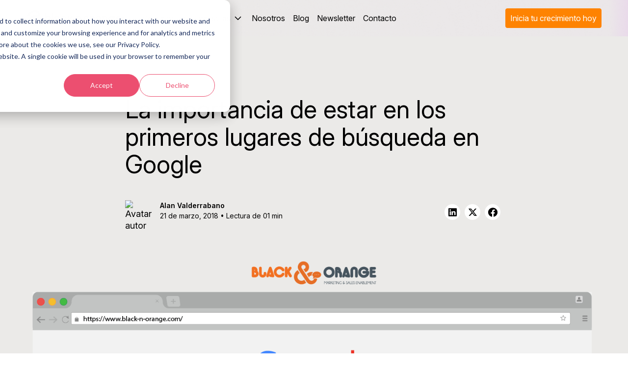

--- FILE ---
content_type: text/html; charset=UTF-8
request_url: https://inbound.black-n-orange.com/blog/la-importancia-de-estar-en-los-primeros-lugares-de-b%C3%BAsqueda-en-google
body_size: 9682
content:
<!doctype html><html lang="es"><head>
    <meta charset="utf-8">
    <title>La importancia de estar en los primeros lugares de búsqueda en Google</title>
    <meta name="description" content="El comportamiento de las personas al adquirir un producto o un servicio ha cambiado, hoy en día lo que buscan es poder tomar una decisión informada, su principal fuente de búsqueda es internet, y los diferentes buscadores como Google.">
    
    <link rel="shortcut icon" href="https://inbound.black-n-orange.com/hubfs/Slide%2016_9%20-%206%20(1).png">
    

    <link rel="preconnect" href="https://fonts.googleapis.com">
    <link rel="preconnect" href="https://fonts.gstatic.com" crossorigin>
    <link href="https://fonts.googleapis.com/css2?family=Fraunces:ital,opsz,wght@0,9..144,100..900;1,9..144,100..900&amp;family=Inter:ital,opsz,wght@0,14..32,100..900;1,14..32,100..900&amp;display=swap" rel="stylesheet">
    <link rel="stylesheet" href="https://cdnjs.cloudflare.com/ajax/libs/tiny-slider/2.9.4/tiny-slider.css">
    <link rel="stylesheet" href="https://cdnjs.cloudflare.com/ajax/libs/animate.css/4.1.1/animate.min.css">
    <link rel="stylesheet" href="https://inbound.black-n-orange.com/hubfs/hub_generated/template_assets/1/188519812641/1757531188916/template_style.min.css">
    <link rel="stylesheet" href="https://inbound.black-n-orange.com/hubfs/hub_generated/template_assets/1/193951543404/1762812371540/template_stylev2.min.css">
    <link rel="stylesheet" href="https://inbound.black-n-orange.com/hubfs/hub_generated/template_assets/1/189206119995/1766008928145/template_form.min.css">

    <meta name="viewport" content="width=device-width, initial-scale=1">

    
    <meta property="og:description" content="El comportamiento de las personas al adquirir un producto o un servicio ha cambiado, hoy en día lo que buscan es poder tomar una decisión informada, su principal fuente de búsqueda es internet, y los diferentes buscadores como Google.">
    <meta property="og:title" content="La importancia de estar en los primeros lugares de búsqueda en Google">
    <meta name="twitter:description" content="El comportamiento de las personas al adquirir un producto o un servicio ha cambiado, hoy en día lo que buscan es poder tomar una decisión informada, su principal fuente de búsqueda es internet, y los diferentes buscadores como Google.">
    <meta name="twitter:title" content="La importancia de estar en los primeros lugares de búsqueda en Google">

    

    
    <style>
a.cta_button{-moz-box-sizing:content-box !important;-webkit-box-sizing:content-box !important;box-sizing:content-box !important;vertical-align:middle}.hs-breadcrumb-menu{list-style-type:none;margin:0px 0px 0px 0px;padding:0px 0px 0px 0px}.hs-breadcrumb-menu-item{float:left;padding:10px 0px 10px 10px}.hs-breadcrumb-menu-divider:before{content:'›';padding-left:10px}.hs-featured-image-link{border:0}.hs-featured-image{float:right;margin:0 0 20px 20px;max-width:50%}@media (max-width: 568px){.hs-featured-image{float:none;margin:0;width:100%;max-width:100%}}.hs-screen-reader-text{clip:rect(1px, 1px, 1px, 1px);height:1px;overflow:hidden;position:absolute !important;width:1px}
</style>

    

    

<meta name="google-site-verification" content="JrMGfgTsTxvBEkohefArMnIIFwfoSHKrWD0EL9atZdc">
<meta property="og:image" content="https://inbound.black-n-orange.com/hubfs/Info_Google-port-01.png">
<meta property="og:image:width" content="1369">
<meta property="og:image:height" content="863">
<meta property="og:image:alt" content="Info_Google-port-01">
<meta name="twitter:image" content="https://inbound.black-n-orange.com/hubfs/Info_Google-port-01.png">
<meta name="twitter:image:alt" content="Info_Google-port-01">

<meta property="og:url" content="https://inbound.black-n-orange.com/blog/la-importancia-de-estar-en-los-primeros-lugares-de-búsqueda-en-google">
<meta name="twitter:card" content="summary_large_image">
<meta name="twitter:creator" content="@alanvalderraban">

<link rel="canonical" href="https://inbound.black-n-orange.com/blog/la-importancia-de-estar-en-los-primeros-lugares-de-búsqueda-en-google">

<meta property="og:type" content="article">
<link rel="alternate" type="application/rss+xml" href="https://inbound.black-n-orange.com/blog/rss.xml">
<meta name="twitter:domain" content="inbound.black-n-orange.com">
<script src="//platform.linkedin.com/in.js" type="text/javascript">
    lang: es_ES
</script>

<meta http-equiv="content-language" content="es">






  <meta name="generator" content="HubSpot"></head>
  <body class="flex flex-col min-h-screen bg-white">

    <!-- Begin partial -->
<div id="hs_cos_wrapper_module_17546729639291" class="hs_cos_wrapper hs_cos_wrapper_widget hs_cos_wrapper_type_module" style="" data-hs-cos-general-type="widget" data-hs-cos-type="module"><header class="bg-white fixed t-0 l-0 w-full z-40 min-h-[72px] flex flex-col justify-center" id="header-section">
  <div class="navbar">
    <div class="container mx-auto px-4 sm:px-8 xl:px-18">
      <div class="flex h-full flex-col justify-center min-h-[72px]">
        <div class="flex flex-row px-4 justify-between grow flex-wrap">
          <div class="flex flex-row min-h-[72px]">
            <div class="h-full flex flex-col justify-center">
              <div class="lg:pr-6 xl:pr-8">
                
                
                <a href="https://www.black-n-orange.com/" class="link-menu main block header-logo">
                  
                  
                  
                  
                  
                  
                  <img src="https://inbound.black-n-orange.com/hubfs/logo-black-n-orange.svg" alt="logo-black-n-orange" loading="lazy" width="203" height="34" style="max-width: 100%; height: auto;" class="w-[100px] lg:w-[120px] xl:w-[200px] hidden lg:block">
                  
                  
                  
                  
                  
                  
                  
                  <img src="https://inbound.black-n-orange.com/hubfs/black-n-orange-tw-2025/logo-black-n-orange-mobile.svg" alt="logo-black-n-orange-mobile" loading="lazy" width="100" height="32" style="max-width: 100%; height: auto;" class="w-[100px] lg:w-[120px] xl:w-[200px] block lg:hidden">
                  
                </a>
              </div>
            </div>
            <ul class="hidden lg:flex flex-col lg:flex-row">
              
              <li class="px-0 pb-2 lg:pb-0 lg:pr-[16px] relative flex flex-col justify-center mr-0">
                <div class="h-full flex flex-col justify-center">


                  

                  <div class="link-menu link-submenu lg:pr-6">Servicios
                    <ul class="bg-[#EBEAE8] px-4 py-4 rounded-[10px] relative lg:absolute top-0 lg:top-12 left-1/2 -translate-x-1/2 elem-submenu z-10 min-w-[700px] flex flex-row flex-wrap">




                      

                      <li class="max-w-[330px] w-full ">
                        

                        
                        
                        <a href="https://www.black-n-orange.com/agencia-de-inbound-marketing-en-mexico" class="link-menu v2 flex flex-row px-[20px] py-[17px] hover:bg-white rounded-[4px] h-full">
                          <span class="pr-4">
                            
                            
                            
                            
                            
                            
                            <img src="https://inbound.black-n-orange.com/hubfs/black-n-orange-tw-2025/icon-menu-1.svg" alt="icon-menu-1" loading="lazy" width="35" height="35" style="max-width: 100%; height: auto;" class="w-[35px] max-w-[35px] min-w-[35px]">
                            
                          </span>
                          <span>
                            <p class="font-accent text-[15px] leading-[21px] mb-1">Consultoría en&nbsp;<br><strong>Inbound Marketing</strong></p>
                            <p class="text-[10px] leading-[16px] mb-0">Atrae tráfico calificado, convierte visitantes en clientes leales</p>
                          </span>
                        </a>
                        
                      </li>
                      

                      <li class="max-w-[330px] w-full ">
                        

                        
                        
                        <a href="https://www.black-n-orange.com/hubspot-onboarding-boost" class="link-menu v2 flex flex-row px-[20px] py-[17px] hover:bg-white rounded-[4px] h-full">
                          <span class="pr-4">
                            
                            
                            
                            
                            
                            
                            <img src="https://inbound.black-n-orange.com/hubfs/black-n-orange-tw-2025/icon-menu-2.svg" alt="icon-menu-2" loading="lazy" width="35" height="35" style="max-width: 100%; height: auto;" class="w-[35px] max-w-[35px] min-w-[35px]">
                            
                          </span>
                          <span>
                            <p class="font-accent text-[15px] leading-[21px] mb-1">Implementación de &nbsp;<br><strong>HubSpot</strong></p>
                            <p class="text-[10px] leading-[16px] mb-0">Adopta HubSpot, para mejorar la gestión de tus procesos</p>
                          </span>
                        </a>
                        
                      </li>
                      

                      <li class="max-w-[330px] w-full ">
                        

                        
                        
                        <a href="https://www.black-n-orange.com/agencia-de-inbound-sales" class="link-menu v2 flex flex-row px-[20px] py-[17px] hover:bg-white rounded-[4px] h-full">
                          <span class="pr-4">
                            
                            
                            
                            
                            
                            
                            <img src="https://inbound.black-n-orange.com/hubfs/black-n-orange-tw-2025/icon-menu-3.svg" alt="icon-menu-3" loading="lazy" width="35" height="35" style="max-width: 100%; height: auto;" class="w-[35px] max-w-[35px] min-w-[35px]">
                            
                          </span>
                          <span>
                            <p class="font-accent text-[15px] leading-[21px] mb-1">Consultoría en&nbsp;<br><strong>Ventas e Inbound Sales</strong></p>
                            <p class="text-[10px] leading-[16px] mb-0">Estrategias de ventas inteligentes, para optimizar tus procesos comerciales</p>
                          </span>
                        </a>
                        
                      </li>
                      

                      <li class="max-w-[330px] w-full ">
                        

                        
                        
                        <a href="https://www.black-n-orange.com/inteligencia-artificial-para-ventas-y-marketing-ai-agency" class="link-menu v2 flex flex-row px-[20px] py-[17px] hover:bg-white rounded-[4px] h-full">
                          <span class="pr-4">
                            
                            
                            
                            
                            
                            
                            <img src="https://inbound.black-n-orange.com/hubfs/black-n-orange-tw-2025/icon-menu-4.svg" alt="icon-menu-4" loading="lazy" width="35" height="35" style="max-width: 100%; height: auto;" class="w-[35px] max-w-[35px] min-w-[35px]">
                            
                          </span>
                          <span>
                            <p class="font-accent text-[15px] leading-[21px] mb-1">AI&nbsp;<br><strong>Agency</strong></p>
                            <p class="text-[10px] leading-[16px] mb-0">Aumenta tu demanda y consigue mas clientes con IA</p>
                          </span>
                        </a>
                        
                      </li>
                      

                      <li class="max-w-[330px] w-full ">
                        

                        
                        
                        <a href="https://www.black-n-orange.com/agencia-de-desarrollo-web-integraciones" class="link-menu v2 flex flex-row px-[20px] py-[17px] hover:bg-white rounded-[4px] h-full">
                          <span class="pr-4">
                            
                            
                            
                            
                            
                            
                            <img src="https://inbound.black-n-orange.com/hubfs/black-n-orange-tw-2025/icon-menu-5.svg" alt="icon-menu-5" loading="lazy" width="35" height="35" style="max-width: 100%; height: auto;" class="w-[35px] max-w-[35px] min-w-[35px]">
                            
                          </span>
                          <span>
                            <p class="font-accent text-[15px] leading-[21px] mb-1">Desarrollo de sitios e&nbsp;<br><strong>integraciones HubSpot</strong></p>
                            <p class="text-[10px] leading-[16px] mb-0">integraciones que impulsan tu empresa con HubSpot</p>
                          </span>
                        </a>
                        
                      </li>
                                            
                      
                    </ul>
                  </div>

                  




                </div>
              </li>
              
              <li class="px-0 pb-2 lg:pb-0 lg:pr-[16px] relative flex flex-col justify-center mr-0">
                <div class="h-full flex flex-col justify-center">


                  

                  <div class="link-menu link-submenu lg:pr-6">Industrias
                    <ul class="bg-[#EBEAE8] px-4 py-4 rounded-[10px] relative lg:absolute top-0 lg:top-12 left-1/2 -translate-x-1/2 elem-submenu z-10 min-w-[700px] flex flex-row flex-wrap">




                      

                      <li class="max-w-[330px] w-full ">
                        

                        
                        
                        <a href="https://www.black-n-orange.com/agencia-de-inbound-marketing-b2b" class="link-menu v2 flex flex-row px-[20px] py-[17px] hover:bg-white rounded-[4px] h-full">
                          <span class="pr-4">
                            
                            
                            
                            
                            
                            
                            <img src="https://inbound.black-n-orange.com/hubfs/black-n-orange-tw-2025/icon-menu-6.svg" alt="icon-menu-6" loading="lazy" width="35" height="35" style="max-width: 100%; height: auto;" class="w-[35px] max-w-[35px] min-w-[35px]">
                            
                          </span>
                          <span>
                            <p class=" text-[15px] leading-[21px] mb-1">Transporte y logística&nbsp;<br><strong></strong></p>
                            <p class="text-[10px] leading-[16px] mb-0">Construye un plan de marketing para una empresa que ofrece Servicios Logísticos</p>
                          </span>
                        </a>
                        
                      </li>
                      

                      <li class="max-w-[330px] w-full ">
                        

                        
                        
                        <a href="https://www.black-n-orange.com/marketing-inmobiliario" class="link-menu v2 flex flex-row px-[20px] py-[17px] hover:bg-white rounded-[4px] h-full">
                          <span class="pr-4">
                            
                            
                            
                            
                            
                            
                            <img src="https://inbound.black-n-orange.com/hubfs/black-n-orange-tw-2025/icon-menu-7.svg" alt="icon-menu-7" loading="lazy" width="35" height="36" style="max-width: 100%; height: auto;" class="w-[35px] max-w-[35px] min-w-[35px]">
                            
                          </span>
                          <span>
                            <p class=" text-[15px] leading-[21px] mb-1">Real State y Construcción&nbsp;<br><strong></strong></p>
                            <p class="text-[10px] leading-[16px] mb-0">Transforma tus estrategias de marketing digital en procesos eficientes y obtén más prospectos y clientes</p>
                          </span>
                        </a>
                        
                      </li>
                      

                      <li class="max-w-[330px] w-full ">
                        

                        
                        
                        <a href="https://www.black-n-orange.com/agencia-de-inbound-marketing-universidades" class="link-menu v2 flex flex-row px-[20px] py-[17px] hover:bg-white rounded-[4px] h-full">
                          <span class="pr-4">
                            
                            
                            
                            
                            
                            
                            <img src="https://inbound.black-n-orange.com/hubfs/black-n-orange-tw-2025/icon-menu-8.svg" alt="icon-menu-8" loading="lazy" width="35" height="35" style="max-width: 100%; height: auto;" class="w-[35px] max-w-[35px] min-w-[35px]">
                            
                          </span>
                          <span>
                            <p class=" text-[15px] leading-[21px] mb-1">Sector Educativo&nbsp;<br><strong></strong></p>
                            <p class="text-[10px] leading-[16px] mb-0">Estrategia digital de marketing y ventas para el sector educativo</p>
                          </span>
                        </a>
                        
                      </li>
                      

                      <li class="max-w-[330px] w-full ">
                        

                        
                        
                        <a href="https://www.black-n-orange.com/agencia-de-inbound-marketing-turismo" class="link-menu v2 flex flex-row px-[20px] py-[17px] hover:bg-white rounded-[4px] h-full">
                          <span class="pr-4">
                            
                            
                            
                            
                            
                            
                            <img src="https://inbound.black-n-orange.com/hubfs/black-n-orange-tw-2025/icon-menu-9.svg" alt="icon-menu-9" loading="lazy" width="35" height="36" style="max-width: 100%; height: auto;" class="w-[35px] max-w-[35px] min-w-[35px]">
                            
                          </span>
                          <span>
                            <p class=" text-[15px] leading-[21px] mb-1">Hoteles y Turismo&nbsp;<br><strong></strong></p>
                            <p class="text-[10px] leading-[16px] mb-0">Generación de demanda y obtén más huéspedes potenciales para aumentar las reservas y clientes</p>
                          </span>
                        </a>
                        
                      </li>
                      

                      <li class="max-w-[330px] w-full ">
                        

                        
                        
                        <a href="https://www.black-n-orange.com/agencia-de-inbound-marketing-financiero" class="link-menu v2 flex flex-row px-[20px] py-[17px] hover:bg-white rounded-[4px] h-full">
                          <span class="pr-4">
                            
                            
                            
                            
                            
                            
                            <img src="https://inbound.black-n-orange.com/hubfs/black-n-orange-tw-2025/icon-menu-10.svg" alt="icon-menu-10" loading="lazy" width="35" height="36" style="max-width: 100%; height: auto;" class="w-[35px] max-w-[35px] min-w-[35px]">
                            
                          </span>
                          <span>
                            <p class=" text-[15px] leading-[21px] mb-1">Sector Financiero&nbsp;<br><strong></strong></p>
                            <p class="text-[10px] leading-[16px] mb-0">Estrategia digital de marketing y ventas</p>
                          </span>
                        </a>
                        
                      </li>
                                            
                      
                    </ul>
                  </div>

                  




                </div>
              </li>
              
              <li class="px-0 pb-2 lg:pb-0 lg:pr-[16px] relative flex flex-col justify-center mr-0">
                <div class="h-full flex flex-col justify-center">


                  

                  <div class="h-full flex flex-col justify-center">
                    
                    
                    <a href="https://www.black-n-orange.com/nosotros" class="link-menu">
                      Nosotros
                    </a>
                  </div>
                  




                </div>
              </li>
              
              <li class="px-0 pb-2 lg:pb-0 lg:pr-[16px] relative flex flex-col justify-center mr-0">
                <div class="h-full flex flex-col justify-center">


                  

                  <div class="h-full flex flex-col justify-center">
                    
                    
                    <a href="https://inbound.black-n-orange.com/blog" class="link-menu">
                      Blog
                    </a>
                  </div>
                  




                </div>
              </li>
              
              <li class="px-0 pb-2 lg:pb-0 lg:pr-[16px] relative flex flex-col justify-center mr-0">
                <div class="h-full flex flex-col justify-center">


                  

                  <div class="h-full flex flex-col justify-center">
                    
                    
                    <a href="https://inbound.black-n-orange.com/newsletter?hsLang=es" class="link-menu">
                      Newsletter
                    </a>
                  </div>
                  




                </div>
              </li>
              
              <li class="px-0 pb-2 lg:pb-0 lg:pr-[16px] relative flex flex-col justify-center mr-0">
                <div class="h-full flex flex-col justify-center">


                  

                  <div class="h-full flex flex-col justify-center">
                    
                    
                    <a href="https://www.black-n-orange.com/contacto" class="link-menu">
                      Contacto
                    </a>
                  </div>
                  




                </div>
              </li>
              

              
            </ul>
          </div>


          
          <div class="h-full flex flex-col justify-center lg:hidden min-h-[72px]">
            <button class="mobile-btn">
              <svg class="fill-black show" xmlns="http://www.w3.org/2000/svg" width="32" height="32" fill="#000000" viewbox="0 0 256 256">
                <path d="M224,128a8,8,0,0,1-8,8H40a8,8,0,0,1,0-16H216A8,8,0,0,1,224,128ZM40,72H216a8,8,0,0,0,0-16H40a8,8,0,0,0,0,16ZM216,184H40a8,8,0,0,0,0,16H216a8,8,0,0,0,0-16Z"></path>
              </svg>
              <svg class="fill-black close hidden" xmlns="http://www.w3.org/2000/svg" width="32" height="32" fill="#000000" viewbox="0 0 256 256">
                <path d="M205.66,194.34a8,8,0,0,1-11.32,11.32L128,139.31,61.66,205.66a8,8,0,0,1-11.32-11.32L116.69,128,50.34,61.66A8,8,0,0,1,61.66,50.34L128,116.69l66.34-66.35a8,8,0,0,1,11.32,11.32L139.31,128Z"></path>
              </svg>
            </button>
          </div>
          

          <div class="h-full flex-col justify-center hidden lg:flex">
            
            <div class="py-[17px]">
              
              
              <a href="https://inbound.black-n-orange.com/meetings/aandrade-alatriste/hablemos-del-proyecto?hsLang=es" class="btn btn-main py-[8px] btn-bounce-orange inline-block px-2">
                Inicia tu crecimiento hoy
              </a>
            </div>
            

          </div>

        </div>
      </div>
    </div>
  </div>


  <div class="navbar-2 bg-[#EBEAE8] block lg:hidden grow">
    <div class="container mx-auto px-4 sm:px-8 xl:px-18">
      <div class="flex flex-col justify-center">
        <div class="flex flex-row px-4 justify-between grow flex-wrap overflow-y-auto">
          <div class="menu submenu flex-row lg:justify-center hidden lg:block relative z-40 top-0 left-0 lg:pl-8 w-full lg:w-auto lg:py-0 mobile-menu h-[80vh] overflow-y-auto">
            <div class="h-full flex flex-row lg:justify-end">
              <ul class="flex flex-col lg:flex-row w-full lg:w-auto my-4">


                

                <li class="px-0  lg:pr-[12px] relative flex lg:hidden flex-col justify-center">
                  <div class="h-full flex flex-col justify-center">
                    




                    <a class="link-menu link-submenu link-submenu-mobile py-[17px]" href="#">Servicios</a>






                    <ul class="rounded-sm relative lg:absolute top-0 lg:top-12 left-0 elem-submenu-mobile hidden z-10 min-w-[140px] py-2">


                      





                      <li class="w-full ">
                        

                        
                        
                        <a href="https://www.black-n-orange.com/agencia-de-inbound-marketing-en-mexico" class="link-menu v2 flex flex-row py-[17px] hover:bg-white rounded-[4px] h-full w-full">
                          <span class="pr-4">
                            
                            
                            
                            
                            
                            
                            <img src="https://inbound.black-n-orange.com/hubfs/black-n-orange-tw-2025/icon-menu-1.svg" alt="icon-menu-1" loading="lazy" width="35" height="35" style="max-width: 100%; height: auto;" class="w-[35px] max-w-[35px] min-w-[35px]">
                            
                          </span>

                          <span>
                            <p class="font-accent text-[15px] leading-[21px] mb-1">Consultoría en&nbsp;<br><strong>Inbound Marketing</strong></p>
                            <p class="text-[10px] leading-[16px] mb-0">Atrae tráfico calificado, convierte visitantes en clientes leales</p>
                          </span>
                        </a>
                        
                      </li>
                      





                      <li class="w-full ">
                        

                        
                        
                        <a href="https://www.black-n-orange.com/hubspot-onboarding-boost" class="link-menu v2 flex flex-row py-[17px] hover:bg-white rounded-[4px] h-full w-full">
                          <span class="pr-4">
                            
                            
                            
                            
                            
                            
                            <img src="https://inbound.black-n-orange.com/hubfs/black-n-orange-tw-2025/icon-menu-2.svg" alt="icon-menu-2" loading="lazy" width="35" height="35" style="max-width: 100%; height: auto;" class="w-[35px] max-w-[35px] min-w-[35px]">
                            
                          </span>

                          <span>
                            <p class="font-accent text-[15px] leading-[21px] mb-1">Implementación de &nbsp;<br><strong>HubSpot</strong></p>
                            <p class="text-[10px] leading-[16px] mb-0">Adopta HubSpot, para mejorar la gestión de tus procesos</p>
                          </span>
                        </a>
                        
                      </li>
                      





                      <li class="w-full ">
                        

                        
                        
                        <a href="https://www.black-n-orange.com/agencia-de-inbound-sales" class="link-menu v2 flex flex-row py-[17px] hover:bg-white rounded-[4px] h-full w-full">
                          <span class="pr-4">
                            
                            
                            
                            
                            
                            
                            <img src="https://inbound.black-n-orange.com/hubfs/black-n-orange-tw-2025/icon-menu-3.svg" alt="icon-menu-3" loading="lazy" width="35" height="35" style="max-width: 100%; height: auto;" class="w-[35px] max-w-[35px] min-w-[35px]">
                            
                          </span>

                          <span>
                            <p class="font-accent text-[15px] leading-[21px] mb-1">Consultoría en&nbsp;<br><strong>Ventas e Inbound Sales</strong></p>
                            <p class="text-[10px] leading-[16px] mb-0">Estrategias de ventas inteligentes, para optimizar tus procesos comerciales</p>
                          </span>
                        </a>
                        
                      </li>
                      





                      <li class="w-full ">
                        

                        
                        
                        <a href="https://www.black-n-orange.com/inteligencia-artificial-para-ventas-y-marketing-ai-agency" class="link-menu v2 flex flex-row py-[17px] hover:bg-white rounded-[4px] h-full w-full">
                          <span class="pr-4">
                            
                            
                            
                            
                            
                            
                            <img src="https://inbound.black-n-orange.com/hubfs/black-n-orange-tw-2025/icon-menu-4.svg" alt="icon-menu-4" loading="lazy" width="35" height="35" style="max-width: 100%; height: auto;" class="w-[35px] max-w-[35px] min-w-[35px]">
                            
                          </span>

                          <span>
                            <p class="font-accent text-[15px] leading-[21px] mb-1">AI&nbsp;<br><strong>Agency</strong></p>
                            <p class="text-[10px] leading-[16px] mb-0">Aumenta tu demanda y consigue mas clientes con IA</p>
                          </span>
                        </a>
                        
                      </li>
                      





                      <li class="w-full ">
                        

                        
                        
                        <a href="https://www.black-n-orange.com/agencia-de-desarrollo-web-integraciones" class="link-menu v2 flex flex-row py-[17px] hover:bg-white rounded-[4px] h-full w-full">
                          <span class="pr-4">
                            
                            
                            
                            
                            
                            
                            <img src="https://inbound.black-n-orange.com/hubfs/black-n-orange-tw-2025/icon-menu-5.svg" alt="icon-menu-5" loading="lazy" width="35" height="35" style="max-width: 100%; height: auto;" class="w-[35px] max-w-[35px] min-w-[35px]">
                            
                          </span>

                          <span>
                            <p class="font-accent text-[15px] leading-[21px] mb-1">Desarrollo de sitios e&nbsp;<br><strong>integraciones HubSpot</strong></p>
                            <p class="text-[10px] leading-[16px] mb-0">integraciones que impulsan tu empresa con HubSpot</p>
                          </span>
                        </a>
                        
                      </li>
                      

                      

                    </ul>
                    

                  </div>
                </li>
                

                <li class="px-0  lg:pr-[12px] relative flex lg:hidden flex-col justify-center">
                  <div class="h-full flex flex-col justify-center">
                    




                    <a class="link-menu link-submenu link-submenu-mobile py-[17px]" href="#">Industrias</a>






                    <ul class="rounded-sm relative lg:absolute top-0 lg:top-12 left-0 elem-submenu-mobile hidden z-10 min-w-[140px] py-2">


                      





                      <li class="w-full ">
                        

                        
                        
                        <a href="https://www.black-n-orange.com/agencia-de-inbound-marketing-b2b" class="link-menu v2 flex flex-row py-[17px] hover:bg-white rounded-[4px] h-full w-full">
                          <span class="pr-4">
                            
                            
                            
                            
                            
                            
                            <img src="https://inbound.black-n-orange.com/hubfs/black-n-orange-tw-2025/icon-menu-6.svg" alt="icon-menu-6" loading="lazy" width="35" height="35" style="max-width: 100%; height: auto;" class="w-[35px] max-w-[35px] min-w-[35px]">
                            
                          </span>

                          <span>
                            <p class=" text-[15px] leading-[21px] mb-1">Transporte y logística&nbsp;<br><strong></strong></p>
                            <p class="text-[10px] leading-[16px] mb-0">Construye un plan de marketing para una empresa que ofrece Servicios Logísticos</p>
                          </span>
                        </a>
                        
                      </li>
                      





                      <li class="w-full ">
                        

                        
                        
                        <a href="https://www.black-n-orange.com/marketing-inmobiliario" class="link-menu v2 flex flex-row py-[17px] hover:bg-white rounded-[4px] h-full w-full">
                          <span class="pr-4">
                            
                            
                            
                            
                            
                            
                            <img src="https://inbound.black-n-orange.com/hubfs/black-n-orange-tw-2025/icon-menu-7.svg" alt="icon-menu-7" loading="lazy" width="35" height="36" style="max-width: 100%; height: auto;" class="w-[35px] max-w-[35px] min-w-[35px]">
                            
                          </span>

                          <span>
                            <p class=" text-[15px] leading-[21px] mb-1">Real State y Construcción&nbsp;<br><strong></strong></p>
                            <p class="text-[10px] leading-[16px] mb-0">Transforma tus estrategias de marketing digital en procesos eficientes y obtén más prospectos y clientes</p>
                          </span>
                        </a>
                        
                      </li>
                      





                      <li class="w-full ">
                        

                        
                        
                        <a href="https://www.black-n-orange.com/agencia-de-inbound-marketing-universidades" class="link-menu v2 flex flex-row py-[17px] hover:bg-white rounded-[4px] h-full w-full">
                          <span class="pr-4">
                            
                            
                            
                            
                            
                            
                            <img src="https://inbound.black-n-orange.com/hubfs/black-n-orange-tw-2025/icon-menu-8.svg" alt="icon-menu-8" loading="lazy" width="35" height="35" style="max-width: 100%; height: auto;" class="w-[35px] max-w-[35px] min-w-[35px]">
                            
                          </span>

                          <span>
                            <p class=" text-[15px] leading-[21px] mb-1">Sector Educativo&nbsp;<br><strong></strong></p>
                            <p class="text-[10px] leading-[16px] mb-0">Estrategia digital de marketing y ventas para el sector educativo</p>
                          </span>
                        </a>
                        
                      </li>
                      





                      <li class="w-full ">
                        

                        
                        
                        <a href="https://www.black-n-orange.com/agencia-de-inbound-marketing-turismo" class="link-menu v2 flex flex-row py-[17px] hover:bg-white rounded-[4px] h-full w-full">
                          <span class="pr-4">
                            
                            
                            
                            
                            
                            
                            <img src="https://inbound.black-n-orange.com/hubfs/black-n-orange-tw-2025/icon-menu-9.svg" alt="icon-menu-9" loading="lazy" width="35" height="36" style="max-width: 100%; height: auto;" class="w-[35px] max-w-[35px] min-w-[35px]">
                            
                          </span>

                          <span>
                            <p class=" text-[15px] leading-[21px] mb-1">Hoteles y Turismo&nbsp;<br><strong></strong></p>
                            <p class="text-[10px] leading-[16px] mb-0">Generación de demanda y obtén más huéspedes potenciales para aumentar las reservas y clientes</p>
                          </span>
                        </a>
                        
                      </li>
                      





                      <li class="w-full ">
                        

                        
                        
                        <a href="https://www.black-n-orange.com/agencia-de-inbound-marketing-financiero" class="link-menu v2 flex flex-row py-[17px] hover:bg-white rounded-[4px] h-full w-full">
                          <span class="pr-4">
                            
                            
                            
                            
                            
                            
                            <img src="https://inbound.black-n-orange.com/hubfs/black-n-orange-tw-2025/icon-menu-10.svg" alt="icon-menu-10" loading="lazy" width="35" height="36" style="max-width: 100%; height: auto;" class="w-[35px] max-w-[35px] min-w-[35px]">
                            
                          </span>

                          <span>
                            <p class=" text-[15px] leading-[21px] mb-1">Sector Financiero&nbsp;<br><strong></strong></p>
                            <p class="text-[10px] leading-[16px] mb-0">Estrategia digital de marketing y ventas</p>
                          </span>
                        </a>
                        
                      </li>
                      

                      

                    </ul>
                    

                  </div>
                </li>
                

                <li class="px-0  lg:pr-[12px] relative flex lg:hidden flex-col justify-center">
                  <div class="h-full flex flex-col justify-center">
                    

                    
                    
                    <a href="https://www.black-n-orange.com/nosotros" class="link-menu py-[17px]">
                      Nosotros
                    </a>

                    

                  </div>
                </li>
                

                <li class="px-0  lg:pr-[12px] relative flex lg:hidden flex-col justify-center">
                  <div class="h-full flex flex-col justify-center">
                    

                    
                    
                    <a href="https://inbound.black-n-orange.com/blog" class="link-menu py-[17px]">
                      Blog
                    </a>

                    

                  </div>
                </li>
                

                <li class="px-0  lg:pr-[12px] relative flex lg:hidden flex-col justify-center">
                  <div class="h-full flex flex-col justify-center">
                    

                    
                    
                    <a href="https://inbound.black-n-orange.com/newsletter?hsLang=es" class="link-menu py-[17px]">
                      Newsletter
                    </a>

                    

                  </div>
                </li>
                

                <li class="px-0  lg:pr-[12px] relative flex lg:hidden flex-col justify-center">
                  <div class="h-full flex flex-col justify-center">
                    

                    
                    
                    <a href="https://www.black-n-orange.com/contacto" class="link-menu py-[17px]">
                      Contacto
                    </a>

                    

                  </div>
                </li>
                


                

                <li class="px-0  lg:pr-[12px] relative flex lg:hidden flex-col justify-center">
                  
                  <div class="py-[17px]">
                    
                    
                    <a href="https://inbound.black-n-orange.com/meetings/aandrade-alatriste/hablemos-del-proyecto?hsLang=es" class="btn btn-main py-[8px] btn-bounce-orange inline-block">
                      Inicia tu crecimiento hoy
                    </a>
                  </div>
                  
                </li>
              </ul>
            </div>
          </div>
        </div>
      </div>
    </div>
  </div>
</header></div>

<!-- End partial -->
    <main class="mt-[72px]">

      

      <section class="blog-post-section relative overflow-hidden" id="blog-post-section">
        <div class="container mx-auto px-4 sm:px-8 xl:px-18">
          <div class="flex flex-row flex-wrap items-center">
            <div class="px-4 w-full lg:w-2/3 mx-auto">
              <div class="breadcrumbs flex text-main-color uppercase text-[16px] font-bold mb-6">
                <a class="text-main-color uppercase text-[16px] font-bold link" href="https://inbound.black-n-orange.com/blog">Blog</a>

                <img class="inline-block mx-2" src="https://inbound.black-n-orange.com/hubfs/black-n-orange-tw-2025/chevron-right-orange-2.svg" alt="alt" width="20"><span></span>

              </div>
              <h1 class="mb-10"><span id="hs_cos_wrapper_name" class="hs_cos_wrapper hs_cos_wrapper_meta_field hs_cos_wrapper_type_text" style="" data-hs-cos-general-type="meta_field" data-hs-cos-type="text">La importancia de estar en los primeros lugares de búsqueda en Google</span></h1>
              <div class="flex justify-between items-center flex-col lg:flex-row flex-wrap">
                <div class="flex w-full lg:w-1/2">
                  
                  <img class="block w-[48px] h-[48px] mr-5" src="https://app.hubspot.com/settings/avatar/ec70d16b231d90e786188b8324fa3173" alt="Avatar autor">
                  
                  <div class="">
                    <p class="mb-0 text-[14px] leading-[21px] font-semibold">Alan Valderrabano</p>
                    <p class="mb-0 text-[14px] leading-[21px] font-normal">21 de marzo, 2018 • Lectura de
                      <span>
                        
                        
                        
                        
                        
                        
                        01 min
                        
                        
                      </span></p>
                  </div>
                </div>
                <div class="flex flex-row flex-wrap mt-4 lg:mt-0 w-full lg:w-1/2 justify-start lg:justify-end">
                  <div class="px-1">
                    <a class="block link bg-white rounded-full p-1 w-[32px] h-[32px]" href="#" onclick="window.open('https://www.linkedin.com/shareArticle?mini=true&amp;title=La importancia de estar en los primeros lugares de búsqueda en Google&amp;url='+encodeURIComponent('https://inbound.black-n-orange.com/blog/la-importancia-de-estar-en-los-primeros-lugares-de-búsqueda-en-google'),'linkedin-share-dialog','width=626,height=436'); return false;"><img class="w-full max-w-[32px]" src="https://inbound.black-n-orange.com/hubfs/black-n-orange-tw-2025/svg-linkedin-logo.svg" alt="linkedin"></a>
                  </div>
                  <div class="px-1">
                    <a class="block link bg-white rounded-full p-1 w-[32px] h-[32px]" href="#" onclick="window.open('http://twitter.com/share?url='+encodeURIComponent('https://inbound.black-n-orange.com/blog/la-importancia-de-estar-en-los-primeros-lugares-de-búsqueda-en-google'),'twitter-share-dialog','width=626,height=436'); return false;">
                      <img class="w-full max-w-[32px]" src="https://inbound.black-n-orange.com/hubfs/black-n-orange-tw-2025/svg-x-logo.svg" alt="x"></a>
                  </div>
                  <div class="px-1">
                    <a class="block link bg-white rounded-full p-1 w-[32px] h-[32px]" href="#" onclick="window.open('https://www.facebook.com/sharer/sharer.php?u='+encodeURIComponent('https://inbound.black-n-orange.com/blog/la-importancia-de-estar-en-los-primeros-lugares-de-búsqueda-en-google'),'facebook-share-dialog','width=626,height=436'); return false;"><img class="w-full max-w-[32px]" src="https://inbound.black-n-orange.com/hubfs/black-n-orange-tw-2025/svg-facebook-logo.svg" alt="facebook"></a>
                  </div>
                </div>
              </div>
            </div>
          </div>
          
          <div class="flex flex-row flex-wrap items-center mt-8 lg:mt-14">
            <div class="px-4 w-full">
              <img class="w-full" src="https://inbound.black-n-orange.com/hubfs/Info_Google-port-01.png" alt="Imagen de blog">
            </div>
          </div>
          

        </div>
      </section>

      <article class="blog-post-internal-section relative overflow-hidden" id="blog-post-internal-section">
        <div class="container mx-auto px-4 sm:px-8 xl:px-18">
          <div class="flex flex-row flex-wrap items-center">
            <div class="px-4 w-full lg:w-2/3 mx-auto">
              <div class="text-content-bullets">
              <span id="hs_cos_wrapper_post_body" class="hs_cos_wrapper hs_cos_wrapper_meta_field hs_cos_wrapper_type_rich_text" style="" data-hs-cos-general-type="meta_field" data-hs-cos-type="rich_text"><p>Como bien sabemos el comportamiento de las personas al adquirir un producto o un servicio ha cambiado, es por esto que si las empresas quieren seguir en el juego deben entender y adaptarse a estos nuevos comportamientos. Nos debe quedar muy claro que antes de comprar un producto o contratar un servicio lo que las personas buscan es información, quieren asegurarse que su decisión de compra sea la mejor, es decir, buscan tener una decisión de compra informada. Existen 3 etapas por las que atraviesa un comprador antes de realizar una compra, esto se conoce como "<a href="/identifica-el-perfil-de-tu-cliente-ideal?hsLang=es" rel=" noopener" target="_blank">El recorrido del comprador o buyers journey</a>" y lo que busca a lo largo de este viaje es información que resuelva las dudas que tiene, ¿En dónde? internet, principalmente Google, es por esto que nuestra estrategia debe estar basada en un posicionamiento orgánico en buscadores, debemos empezar a generar contenido de valor que hable sobre temas relevantes de nuestra industria con el fin de darle a estos clientes potenciales las herramientas necesarias para tomar la mejor decisión y al ser nosotros quienes estamos brindando ésta información y acompañándolos en su recorrido generamos confianza y al final la confianza es la que ayuda a cerrar nuevos clientes.</p>
<!--more-->
<p>&nbsp;</p>
<p>&nbsp;</p>
<p>&nbsp;</p>
<p><img src="https://inbound.black-n-orange.com/hs-fs/hubfs/Info_Google-seo.png?width=2000&amp;height=2000&amp;name=Info_Google-seo.png" alt="Info_Google-seo" width="2000" height="2000" style="width: 2000px;" srcset="https://inbound.black-n-orange.com/hs-fs/hubfs/Info_Google-seo.png?width=1000&amp;height=1000&amp;name=Info_Google-seo.png 1000w, https://inbound.black-n-orange.com/hs-fs/hubfs/Info_Google-seo.png?width=2000&amp;height=2000&amp;name=Info_Google-seo.png 2000w, https://inbound.black-n-orange.com/hs-fs/hubfs/Info_Google-seo.png?width=3000&amp;height=3000&amp;name=Info_Google-seo.png 3000w, https://inbound.black-n-orange.com/hs-fs/hubfs/Info_Google-seo.png?width=4000&amp;height=4000&amp;name=Info_Google-seo.png 4000w, https://inbound.black-n-orange.com/hs-fs/hubfs/Info_Google-seo.png?width=5000&amp;height=5000&amp;name=Info_Google-seo.png 5000w, https://inbound.black-n-orange.com/hs-fs/hubfs/Info_Google-seo.png?width=6000&amp;height=6000&amp;name=Info_Google-seo.png 6000w" sizes="(max-width: 2000px) 100vw, 2000px"><br><span style="background-color: transparent; color: #333333;"></span></p>
<p>&nbsp;</p>
<p>&nbsp;</p>
<p>&nbsp;Si buscas generar un crecimiento para tu empresa puedes descargar el siguiente contenido gratuito que te ayudará a establecer metas y alcanzarlas.<!--HubSpot Call-to-Action Code --><span class="hs-cta-wrapper" id="hs-cta-wrapper-364a6dcc-18e3-4a12-8c59-fc98653127eb"><span class="hs-cta-node hs-cta-364a6dcc-18e3-4a12-8c59-fc98653127eb" id="hs-cta-364a6dcc-18e3-4a12-8c59-fc98653127eb"><!--[if lte IE 8]><div id="hs-cta-ie-element"></div><![endif]--><a href="https://cta-redirect.hubspot.com/cta/redirect/2264976/364a6dcc-18e3-4a12-8c59-fc98653127eb"><img class="hs-cta-img" id="hs-cta-img-364a6dcc-18e3-4a12-8c59-fc98653127eb" style="border-width:0px;margin: 0 auto; display: block; margin-top: 20px; margin-bottom: 20px" height="248" width="700" src="https://no-cache.hubspot.com/cta/default/2264976/364a6dcc-18e3-4a12-8c59-fc98653127eb.png" alt="Nuevo llamado a la acción" align="middle"></a></span><script charset="utf-8" src="/hs/cta/cta/current.js"></script><script type="text/javascript"> hbspt.cta._relativeUrls=true;hbspt.cta.load(2264976, '364a6dcc-18e3-4a12-8c59-fc98653127eb', {"useNewLoader":"true","region":"na1"}); </script></span><!-- end HubSpot Call-to-Action Code --></p>
<p>&nbsp;</p>
<p>&nbsp;</p>
<p>&nbsp;</p>
<p>&nbsp;</p></span>
              </div>
              <div class="flex justify-start lg:justify-between mt-4 lg:mt-12 items-center flex-wrap">
                <div>
                  <p class="font-bold">Comparte esta publicación</p>
                  <div class="flex flex-row flex-wrap">
                    <div class="px-1">
                      <a class="block link bg-white rounded-full p-1 w-[32px] h-[32px]" href="#" onclick="window.open('https://www.linkedin.com/shareArticle?mini=true&amp;title=La importancia de estar en los primeros lugares de búsqueda en Google&amp;url='+encodeURIComponent('https://inbound.black-n-orange.com/blog/la-importancia-de-estar-en-los-primeros-lugares-de-búsqueda-en-google'),'linkedin-share-dialog','width=626,height=436'); return false;"><img class="w-full max-w-[32px]" src="https://inbound.black-n-orange.com/hubfs/black-n-orange-tw-2025/svg-linkedin-logo.svg" alt="linkedin"></a>
                    </div>
                    <div class="px-1">
                      <a class="block link bg-white rounded-full p-1 w-[32px] h-[32px]" href="#" onclick="window.open('http://twitter.com/share?url='+encodeURIComponent('https://inbound.black-n-orange.com/blog/la-importancia-de-estar-en-los-primeros-lugares-de-búsqueda-en-google'),'twitter-share-dialog','width=626,height=436'); return false;"><img class="w-full max-w-[32px]" src="https://inbound.black-n-orange.com/hubfs/black-n-orange-tw-2025/svg-x-logo.svg" alt="x"></a>
                    </div>
                    <div class="px-1">
                      <a class="block link bg-white rounded-full p-1 w-[32px] h-[32px]" href="#" onclick="window.open('https://www.facebook.com/sharer/sharer.php?u='+encodeURIComponent('https://inbound.black-n-orange.com/blog/la-importancia-de-estar-en-los-primeros-lugares-de-búsqueda-en-google'),'facebook-share-dialog','width=626,height=436'); return false;"><img class="w-full max-w-[32px]" src="https://inbound.black-n-orange.com/hubfs/black-n-orange-tw-2025/svg-facebook-logo.svg" alt="facebook"></a>
                    </div>
                  </div>
                </div>
                <ul class="category-list flex mt-4 lg:mt-0">

                  

                </ul>
              </div>
            </div>
          </div>
        </div>
      </article>

     
      
      <div id="hs_cos_wrapper_module_174706600656758" class="hs_cos_wrapper hs_cos_wrapper_widget hs_cos_wrapper_type_module" style="" data-hs-cos-general-type="widget" data-hs-cos-type="module"><section class="module_174706600656758 form-suscribe-section" id="form-suscribe-section">
  <div class="container mx-auto relative z-10 px-4 sm:px-8 xl:px-18">
    <div class="flex flex-col lg:flex-row flex-wrap justify-center relative">
      <div class="px-4 w-full mx-auto lg:w-3/4 text-center">

        
        
        
        
        
        
        <img class="block mx-auto" src="https://inbound.black-n-orange.com/hubfs/black-n-orange-tw-2025/reading1.svg" alt="reading1" loading="lazy" width="152" height="114">
        


        <h2 class="font-accent font-bold">Suscríbete a nuestro Newsletter</h2>
        Obtén acceso a consejos exclusivos, estrategias y contenido que no compartimos en ningún otro lado
        <div class="form-section">
          <span id="hs_cos_wrapper_module_174706600656758_" class="hs_cos_wrapper hs_cos_wrapper_widget hs_cos_wrapper_type_form" style="" data-hs-cos-general-type="widget" data-hs-cos-type="form"><h3 id="hs_cos_wrapper_form_254988518_title" class="hs_cos_wrapper form-title" data-hs-cos-general-type="widget_field" data-hs-cos-type="text"></h3>

<div id="hs_form_target_form_254988518"></div>









</span>
        </div>
      </div>
    </div>
  </div>
</section></div>

      <section class="related-posts-section relative overflow-hidden" id="related-posts-section">
        <div class="container mx-auto px-4 sm:px-8 xl:px-18">
          <div class="flex flex-row flex-wrap items-center">
            <div class="px-4 w-full text-center">
              <h1><strong class="font-accent">Publicaciones relacionadas </strong></h1>
              
            </div>
          </div>
          <div class="flex flex-row flex-wrap justify-center mt-12">
            
            
            <div class="px-4 w-full md:w-1/2 lg:w-1/3 block-container">
              
              <a class="mb-12 block blog-box" href="https://inbound.black-n-orange.com/blog/transformando-el-marketing-inmobiliario-de-gastar-m%C3%A1s-a-vender-mejor?hsLang=es">
                <div class="img-container h-[300px] rounded-[14px]">
                  <img class="w-full" src="https://inbound.black-n-orange.com/hubfs/Captura%20de%20pantalla%202025-11-27%20a%20las%206.57.44%20p.%20m..png" alt="Transformando el Marketing Inmobiliario: De Gastar Más a Vender Mejor">
                </div>
                <div class="info-container">
                  <p class="text-main-color text-[14px] font-bold uppercase mt-4">    </p>
                  <h4 class="mb-4">Transformando el Marketing Inmobiliario: De Gastar Más a Vender Mejor</h4>
                  <p class="text-[14px]">El marketing inmobiliario ha cambiado significativamente, especialmente en un mercado competitivo....</p>
                  <div class="flex">
                    
                    <img class="block w-[48px] h-[48px] rounded-full" src="https://inbound.black-n-orange.com/hubfs/IMG_9987.jpeg" alt="Avatar autor">
                    
                    
                    <div class="ml-5">
                      <p class="mb-0 text-[14px] leading-[21px] font-semibold">Carlos Tames</p>
                      <p class="mb-0 text-[14px] leading-[21px] font-normal">28 noviembre 2025 • Lectura de
                      <span>
                        
                        
                        
                        
                        
                        
                        07 min
                        
                        
                      </span>
                      </p>
                    </div>
                  </div>
                </div>
              </a>
            </div>
            
            <div class="px-4 w-full md:w-1/2 lg:w-1/3 block-container">
              
              <a class="mb-12 block blog-box" href="https://inbound.black-n-orange.com/blog/integracion-hubspot-con-chatgpt?hsLang=es">
                <div class="img-container h-[300px] rounded-[14px]">
                  <img class="w-full" src="https://inbound.black-n-orange.com/hubfs/AI-Generated%20Media/Images/Cmo%20usar%20HubSpot%20con%20ChatGPT%20para%20mejorar%20decisiones%20comercialesNo%20uses%20texto%20solo%20iconos-1.png" alt="Cómo usar HubSpot con ChatGPT para vender más">
                </div>
                <div class="info-container">
                  <p class="text-main-color text-[14px] font-bold uppercase mt-4">    </p>
                  <h4 class="mb-4">Cómo usar HubSpot con ChatGPT para vender más</h4>
                  <p class="text-[14px]">Tomar decisiones rápidas y acertadas puede definir el rumbo de un negocio. Sin embargo, aunque un...</p>
                  <div class="flex">
                    
                    <img class="block w-[48px] h-[48px] rounded-full" src="https://inbound.black-n-orange.com/hubfs/IMG_9987.jpeg" alt="Avatar autor">
                    
                    
                    <div class="ml-5">
                      <p class="mb-0 text-[14px] leading-[21px] font-semibold">Carlos Tames</p>
                      <p class="mb-0 text-[14px] leading-[21px] font-normal">24 septiembre 2025 • Lectura de
                      <span>
                        
                        
                        
                        
                        
                        
                        07 min
                        
                        
                      </span>
                      </p>
                    </div>
                  </div>
                </div>
              </a>
            </div>
            
            <div class="px-4 w-full md:w-1/2 lg:w-1/3 block-container">
              
              <a class="mb-12 block blog-box" href="https://inbound.black-n-orange.com/blog/c%C3%B3mo-evaluar-la-calidad-de-una-implementaci%C3%B3n-de-hubspot?hsLang=es">
                <div class="img-container h-[300px] rounded-[14px]">
                  <img class="w-full" src="https://inbound.black-n-orange.com/hubfs/Blue%20Pastel%20Creative%20Fun%20Blogging%20Blog%20Banner%20(1).png" alt="¿Cómo evaluar la calidad de una implementación de HubSpot?">
                </div>
                <div class="info-container">
                  <p class="text-main-color text-[14px] font-bold uppercase mt-4">    </p>
                  <h4 class="mb-4">¿Cómo evaluar la calidad de una implementación de HubSpot?</h4>
                  <p class="text-[14px]">Implementar HubSpot no es “activar módulos”, es construir adopción. Si el proyecto no convierte tu...</p>
                  <div class="flex">
                    
                    <img class="block w-[48px] h-[48px] rounded-full" src="https://app.hubspot.com/settings/avatar/ec70d16b231d90e786188b8324fa3173" alt="Avatar autor">
                    
                    
                    <div class="ml-5">
                      <p class="mb-0 text-[14px] leading-[21px] font-semibold">Alan Valderrabano</p>
                      <p class="mb-0 text-[14px] leading-[21px] font-normal">23 septiembre 2025 • Lectura de
                      <span>
                        
                        
                        
                        
                        
                        
                        07 min
                        
                        
                      </span>
                      </p>
                    </div>
                  </div>
                </div>
              </a>
            </div>
            
          </div>
          <div class="flex flex-row justify-center">
            <div><a class="btn btn-secondary btn-bounce-pink" href="https://inbound.black-n-orange.com/blog">Ver todo</a></div>
          </div>


          

        </div>
      </section>

      

    </main>

    <!-- Begin partial -->
<div id="hs_cos_wrapper_module_17440660444627" class="hs_cos_wrapper hs_cos_wrapper_widget hs_cos_wrapper_type_module" style="" data-hs-cos-general-type="widget" data-hs-cos-type="module"><style>

  footer {
    background: url() no-repeat top;
    background-size: 200%;
    background-position: -100px 0;

  }
  @media(min-width: 1024px) {
    footer {
      background: url() no-repeat top left;
    }
  }

</style>

<footer class="bg-white">
  <div class="container mx-auto px-4 sm:px-8 xl:px-18">
    <div class="flex flex-row">
      <div class="px-4 w-full md:w-1/2 lg:w-1/4 text-center">

        
        
        
        
        
        
        <img class="w-full mb-8" src="https://inbound.black-n-orange.com/hs-fs/hubfs/Group%205.png?width=306&amp;height=102&amp;name=Group%205.png" alt="Group 5" loading="lazy" width="306" height="102" srcset="https://inbound.black-n-orange.com/hs-fs/hubfs/Group%205.png?width=153&amp;height=51&amp;name=Group%205.png 153w, https://inbound.black-n-orange.com/hs-fs/hubfs/Group%205.png?width=306&amp;height=102&amp;name=Group%205.png 306w, https://inbound.black-n-orange.com/hs-fs/hubfs/Group%205.png?width=459&amp;height=153&amp;name=Group%205.png 459w, https://inbound.black-n-orange.com/hs-fs/hubfs/Group%205.png?width=612&amp;height=204&amp;name=Group%205.png 612w, https://inbound.black-n-orange.com/hs-fs/hubfs/Group%205.png?width=765&amp;height=255&amp;name=Group%205.png 765w, https://inbound.black-n-orange.com/hs-fs/hubfs/Group%205.png?width=918&amp;height=306&amp;name=Group%205.png 918w" sizes="(max-width: 306px) 100vw, 306px">
        

      </div>

      <div class="w-full md:w-1/2 lg:w-3/4 flex flex-row justify-between">
        
        <div class="px-4 w-full md:w-1/2 lg:w-1/4 hidden lg:block">
          <p class="text-[16px] leading-[22px] font-semibold mb-2">Servicios</p>
          <div class="w-[120px] h-[5px] bg-main-color mb-2"></div>
          <ul>
            
            <li class="mb-2">

              
              
              <a class="link text-[14px] leading-[20px]" href="https://www.black-n-orange.com/agencia-de-inbound-marketing-en-mexico">
                Consultoría en Inbound Marketing
              </a>
            </li>
            
            <li class="mb-2">

              
              
              <a class="link text-[14px] leading-[20px]" href="https://www.black-n-orange.com/agencia-de-inbound-sales">
                Consultoría de Ventas e Inbound Sales
              </a>
            </li>
            
            <li class="mb-2">

              
              
              <a class="link text-[14px] leading-[20px]" href="https://www.black-n-orange.com/hubspot-onboarding-boost">
                Implementación de HubSpot
              </a>
            </li>
            
            <li class="mb-2">

              
              
              <a class="link text-[14px] leading-[20px]" href="https://www.black-n-orange.com/inteligencia-artificial-para-ventas-y-marketing-ai-agency">
                AI Agency
              </a>
            </li>
            
            <li class="mb-2">

              
              
              <a class="link text-[14px] leading-[20px]" href="https://www.black-n-orange.com/agencia-de-desarrollo-web-integraciones">
                Desarrollo de sitios e integraciones con HubSpot
              </a>
            </li>
            
          </ul>
        </div>
        

        

        
        <div class="px-4 w-full md:w-1/2 lg:w-1/4 hidden lg:block">
          <p class="text-[16px] leading-[22px] font-semibold mb-2">Contacto</p>
          <div class="w-[120px] h-[5px] bg-main-color mb-2"></div>
          <ul>
            
            <li class="mb-2">

              
              
              <a class="link text-[14px] leading-[20px]" href="">
                info@black-n-orange.com
              </a>
            </li>
            
            <li class="mb-2">

              
              
              <a class="link text-[14px] leading-[20px]" href="https://www.black-n-orange.com/nosotros">
                Trabaja con nosotros
              </a>
            </li>
            
            <li class="mb-2">

              
              
              <a class="link text-[14px] leading-[20px]" href="">
                México +52 55 8525 9552
              </a>
            </li>
            
            <li class="mb-2">

              
              
              <a class="link text-[14px] leading-[20px]" href="">
                USA +1 832 924 6158
              </a>
            </li>
            
          </ul>
        </div>
        

        

      </div>
    </div>
    <div class="flex-row flex lg:hidden">
      <ul class="px-4 collapsible-container w-full">
        
        <li class="collapse-elem text-left mb-8">
          <button class="collapsible pink relative cursor-pointer w-full text-left">
            <p class="text-[16px] leading-[22px] font-semibold mb-2">Servicios</p>
            <div class="w-[120px] h-[5px] bg-secondary-color mb-2"></div>
          </button>
          <div class="content overflow-hidden hidden ease-in-out duration-300">
            <ul>
              
              <li class="mb-2">

                
                
                <a class="link text-[14px] leading-[20px]" href="https://www.black-n-orange.com/agencia-de-inbound-marketing-en-mexico">
                  Consultoría en Inbound Marketing
                </a>

              </li>
              
              <li class="mb-2">

                
                
                <a class="link text-[14px] leading-[20px]" href="https://www.black-n-orange.com/agencia-de-inbound-sales">
                  Consultoría de Ventas e Inbound Sales
                </a>

              </li>
              
              <li class="mb-2">

                
                
                <a class="link text-[14px] leading-[20px]" href="https://www.black-n-orange.com/hubspot-onboarding-boost">
                  Implementación de HubSpot
                </a>

              </li>
              
              <li class="mb-2">

                
                
                <a class="link text-[14px] leading-[20px]" href="https://www.black-n-orange.com/inteligencia-artificial-para-ventas-y-marketing-ai-agency">
                  AI Agency
                </a>

              </li>
              
              <li class="mb-2">

                
                
                <a class="link text-[14px] leading-[20px]" href="https://www.black-n-orange.com/agencia-de-desarrollo-web-integraciones">
                  Desarrollo de sitios e integraciones con HubSpot
                </a>

              </li>
              
            </ul>
          </div>
        </li>
        
        
        
        <li class="collapse-elem text-left mb-8">
          <button class="collapsible pink relative cursor-pointer w-full text-left">
            <p class="text-[16px] leading-[22px] font-semibold mb-2">Contacto</p>
            <div class="w-[120px] h-[5px] bg-secondary-color mb-2"></div>
          </button>
          <div class="content overflow-hidden hidden ease-in-out duration-300">
            <ul>
              
              <li class="mb-2">

                
                
                <a class="link text-[14px] leading-[20px]" href="">
                  info@black-n-orange.com
                </a>

              </li>
              
              <li class="mb-2">

                
                
                <a class="link text-[14px] leading-[20px]" href="https://www.black-n-orange.com/nosotros">
                  Trabaja con nosotros
                </a>

              </li>
              
              <li class="mb-2">

                
                
                <a class="link text-[14px] leading-[20px]" href="">
                  México +52 55 8525 9552
                </a>

              </li>
              
              <li class="mb-2">

                
                
                <a class="link text-[14px] leading-[20px]" href="">
                  USA +1 832 924 6158
                </a>

              </li>
              
            </ul>
          </div>
        </li>
        
         
      </ul>
    </div>
    <div class="flex flex-row mt-0 lg:mt-12 mb-6">
      <div class="px-4 w-full">
        <hr class="border-black">
      </div>
    </div>
    <div class="flex flex-col-reverse lg:flex-row ">
      <div class="px-4 w-full lg:w-2/3">
        <div class="flex flex-col lg:flex-row">
          <div class="hidden lg:flex justify-center">
            <p class="mb-0 text-[14px] leading-[26px] text-left">© 2025 Black N Orange. All rights reserved.</p>
          </div>
          <div class="flex justify-between text-center lg:pl-2 flex-col lg:flex-row">

            
            <div class="px-2 mb-4 lg:mb-0">

              
              
              <a class="link text-[14px] leading-[20px] text-left block lg:inline-block" href="https://inbound.black-n-orange.com/aviso-de-privacidad-old?hsLang=es">
                Aviso de privacidad
              </a>

            </div>
            
          </div>
          <div class="block lg:hidden mt-4">
            <p class="mb-0 text-[14px] leading-[20px] text-center">© 2025 Black N Orange. All rights reserved.</p>
          </div>
        </div>
      </div>
      <div class="px-4 w-full lg:w-1/3 mb-6 lg:mb-0">
        <div class="flex flex-row flex-wrap justify-start lg:justify-end">

          
          <div class="px-1">
            
            
            <a class="block link" href="https://www.instagram.com/blacknorangemkt/" target="_blank" rel="noopener">
              
              
              
              
              
              
              <img class="w-full max-w-[32px] mb-1" src="https://inbound.black-n-orange.com/hubfs/svg-instagram-logo.svg" alt="svg-instagram-logo" loading="lazy" width="24" height="25">
              
            </a>

          </div>
          
          <div class="px-1">
            
            
            <a class="block link" href="https://www.linkedin.com/company/blnogroup" target="_blank" rel="noopener">
              
              
              
              
              
              
              <img class="w-full max-w-[32px] mb-1" src="https://inbound.black-n-orange.com/hubfs/svg-linkedin-logo.svg" alt="svg-linkedin-logo" loading="lazy" width="24" height="25">
              
            </a>

          </div>
          
          <div class="px-1">
            
            
            <a class="block link" href="https://www.youtube.com/@blackandorange_mkt" target="_blank" rel="noopener">
              
              
              
              
              
              
              <img class="w-full max-w-[32px] mb-1" src="https://inbound.black-n-orange.com/hubfs/svg-youtube-logo.svg" alt="svg-youtube-logo" loading="lazy" width="24" height="25">
              
            </a>

          </div>
          


        </div>
      </div>
    </div>
  </div>
</footer></div>
<!-- End partial -->
    
<!-- HubSpot performance collection script -->
<script defer src="/hs/hsstatic/content-cwv-embed/static-1.1293/embed.js"></script>
<script>
var hsVars = hsVars || {}; hsVars['language'] = 'es';
</script>

<script src="/hs/hsstatic/cos-i18n/static-1.53/bundles/project.js"></script>

    <!--[if lte IE 8]>
    <script charset="utf-8" src="https://js.hsforms.net/forms/v2-legacy.js"></script>
    <![endif]-->

<script data-hs-allowed="true" src="/_hcms/forms/v2.js"></script>

    <script data-hs-allowed="true">
        var options = {
            portalId: '2264976',
            formId: '1b933428-1115-4505-80d6-31f9759a554c',
            formInstanceId: '939',
            
            pageId: '5632160100',
            
            region: 'na1',
            
            
            
            
            pageName: "La importancia de estar en los primeros lugares de b\u00FAsqueda en Google",
            
            
            redirectUrl: "https:\/\/inbound.black-n-orange.com\/gracias-por-suscribirte",
            
            
            
            
            
            css: '',
            target: '#hs_form_target_form_254988518',
            
            
            
            
            
            
            
            contentType: "blog-post",
            
            
            
            formsBaseUrl: '/_hcms/forms/',
            
            
            
            formData: {
                cssClass: 'hs-form stacked hs-custom-form'
            }
        };

        options.getExtraMetaDataBeforeSubmit = function() {
            var metadata = {};
            

            if (hbspt.targetedContentMetadata) {
                var count = hbspt.targetedContentMetadata.length;
                var targetedContentData = [];
                for (var i = 0; i < count; i++) {
                    var tc = hbspt.targetedContentMetadata[i];
                     if ( tc.length !== 3) {
                        continue;
                     }
                     targetedContentData.push({
                        definitionId: tc[0],
                        criterionId: tc[1],
                        smartTypeId: tc[2]
                     });
                }
                metadata["targetedContentMetadata"] = JSON.stringify(targetedContentData);
            }

            return metadata;
        };

        hbspt.forms.create(options);
    </script>


<!-- Start of HubSpot Analytics Code -->
<script type="text/javascript">
var _hsq = _hsq || [];
_hsq.push(["setContentType", "blog-post"]);
_hsq.push(["setCanonicalUrl", "https:\/\/inbound.black-n-orange.com\/blog\/la-importancia-de-estar-en-los-primeros-lugares-de-b\u00FAsqueda-en-google"]);
_hsq.push(["setPageId", "5632160100"]);
_hsq.push(["setContentMetadata", {
    "contentPageId": 5632160100,
    "legacyPageId": "5632160100",
    "contentFolderId": null,
    "contentGroupId": 4136307956,
    "abTestId": null,
    "languageVariantId": 5632160100,
    "languageCode": "es",
    
    
}]);
</script>

<script type="text/javascript" id="hs-script-loader" async defer src="/hs/scriptloader/2264976.js"></script>
<!-- End of HubSpot Analytics Code -->


<script type="text/javascript">
var hsVars = {
    render_id: "2c967a91-4b55-41f6-a796-76d22e5b0152",
    ticks: 1767761212523,
    page_id: 5632160100,
    
    content_group_id: 4136307956,
    portal_id: 2264976,
    app_hs_base_url: "https://app.hubspot.com",
    cp_hs_base_url: "https://cp.hubspot.com",
    language: "es",
    analytics_page_type: "blog-post",
    scp_content_type: "",
    
    analytics_page_id: "5632160100",
    category_id: 3,
    folder_id: 0,
    is_hubspot_user: false
}
</script>


<script defer src="/hs/hsstatic/HubspotToolsMenu/static-1.432/js/index.js"></script>

<!-- Google Tag Manager (noscript) -->
<noscript><iframe src="https://www.googletagmanager.com/ns.html?id=GTM-5SJ57HH5" height="0" width="0" style="display:none;visibility:hidden"></iframe></noscript>
<!-- End Google Tag Manager (noscript) -->

<div id="fb-root"></div>
  <script>(function(d, s, id) {
  var js, fjs = d.getElementsByTagName(s)[0];
  if (d.getElementById(id)) return;
  js = d.createElement(s); js.id = id;
  js.src = "//connect.facebook.net/es_ES/sdk.js#xfbml=1&version=v3.0";
  fjs.parentNode.insertBefore(js, fjs);
 }(document, 'script', 'facebook-jssdk'));</script> <script>!function(d,s,id){var js,fjs=d.getElementsByTagName(s)[0];if(!d.getElementById(id)){js=d.createElement(s);js.id=id;js.src="https://platform.twitter.com/widgets.js";fjs.parentNode.insertBefore(js,fjs);}}(document,"script","twitter-wjs");</script>
 




    <script src="https://inbound.black-n-orange.com/hubfs/hub_generated/template_assets/1/188515211522/1757539373807/template_main.min.js"></script>
  
</body></html>

--- FILE ---
content_type: text/css
request_url: https://inbound.black-n-orange.com/hubfs/hub_generated/template_assets/1/188519812641/1757531188916/template_style.min.css
body_size: 9241
content:
/*
! tailwindcss v3.3.1 | MIT License | https://tailwindcss.com
*/*,:after,:before{border:0 solid #e5e7eb;box-sizing:border-box}:after,:before{--tw-content:""}html{line-height:1.5;-webkit-text-size-adjust:100%;font-family:ui-sans-serif,system-ui,-apple-system,BlinkMacSystemFont,Segoe UI,Roboto,Helvetica Neue,Arial,Noto Sans,sans-serif,Apple Color Emoji,Segoe UI Emoji,Segoe UI Symbol,Noto Color Emoji;font-feature-settings:normal;font-variation-settings:normal;-moz-tab-size:4;-o-tab-size:4;tab-size:4}body{line-height:inherit;margin:0}hr{border-top-width:1px;color:inherit;height:0}abbr:where([title]){-webkit-text-decoration:underline dotted;text-decoration:underline dotted}h1,h2,h3,h4,h5,h6{font-size:inherit;font-weight:inherit}a{color:inherit;text-decoration:inherit}b,strong{font-weight:bolder}code,kbd,pre,samp{font-family:ui-monospace,SFMono-Regular,Menlo,Monaco,Consolas,Liberation Mono,Courier New,monospace;font-size:1em}small{font-size:80%}sub,sup{font-size:75%;line-height:0;position:relative;vertical-align:baseline}sub{bottom:-.25em}sup{top:-.5em}table{border-collapse:collapse;border-color:inherit;text-indent:0}button,input,optgroup,select,textarea{color:inherit;font-family:inherit;font-size:100%;font-weight:inherit;line-height:inherit;margin:0;padding:0}button,select{text-transform:none}[type=button],[type=reset],[type=submit],button{-webkit-appearance:button;background-color:transparent;background-image:none}:-moz-focusring{outline:auto}:-moz-ui-invalid{box-shadow:none}progress{vertical-align:baseline}::-webkit-inner-spin-button,::-webkit-outer-spin-button{height:auto}[type=search]{-webkit-appearance:textfield;outline-offset:-2px}::-webkit-search-decoration{-webkit-appearance:none}::-webkit-file-upload-button{-webkit-appearance:button;font:inherit}summary{display:list-item}blockquote,dd,dl,figure,h1,h2,h3,h4,h5,h6,hr,p,pre{margin:0}fieldset{margin:0}fieldset,legend{padding:0}menu,ol,ul{list-style:none;margin:0;padding:0}textarea{resize:vertical}input::-moz-placeholder,textarea::-moz-placeholder{color:#9ca3af;opacity:1}input::placeholder,textarea::placeholder{color:#9ca3af;opacity:1}[role=button],button{cursor:pointer}:disabled{cursor:default}audio,canvas,embed,iframe,img,object,svg,video{display:block;vertical-align:middle}img,video{height:auto;max-width:100%}[hidden]{display:none}*,:after,:before{--tw-border-spacing-x:0;--tw-border-spacing-y:0;--tw-translate-x:0;--tw-translate-y:0;--tw-rotate:0;--tw-skew-x:0;--tw-skew-y:0;--tw-scale-x:1;--tw-scale-y:1;--tw-pan-x: ;--tw-pan-y: ;--tw-pinch-zoom: ;--tw-scroll-snap-strictness:proximity;--tw-ordinal: ;--tw-slashed-zero: ;--tw-numeric-figure: ;--tw-numeric-spacing: ;--tw-numeric-fraction: ;--tw-ring-inset: ;--tw-ring-offset-width:0px;--tw-ring-offset-color:#fff;--tw-ring-color:rgba(59,130,246,.5);--tw-ring-offset-shadow:0 0 #0000;--tw-ring-shadow:0 0 #0000;--tw-shadow:0 0 #0000;--tw-shadow-colored:0 0 #0000;--tw-blur: ;--tw-brightness: ;--tw-contrast: ;--tw-grayscale: ;--tw-hue-rotate: ;--tw-invert: ;--tw-saturate: ;--tw-sepia: ;--tw-drop-shadow: ;--tw-backdrop-blur: ;--tw-backdrop-brightness: ;--tw-backdrop-contrast: ;--tw-backdrop-grayscale: ;--tw-backdrop-hue-rotate: ;--tw-backdrop-invert: ;--tw-backdrop-opacity: ;--tw-backdrop-saturate: ;--tw-backdrop-sepia: }::backdrop{--tw-border-spacing-x:0;--tw-border-spacing-y:0;--tw-translate-x:0;--tw-translate-y:0;--tw-rotate:0;--tw-skew-x:0;--tw-skew-y:0;--tw-scale-x:1;--tw-scale-y:1;--tw-pan-x: ;--tw-pan-y: ;--tw-pinch-zoom: ;--tw-scroll-snap-strictness:proximity;--tw-ordinal: ;--tw-slashed-zero: ;--tw-numeric-figure: ;--tw-numeric-spacing: ;--tw-numeric-fraction: ;--tw-ring-inset: ;--tw-ring-offset-width:0px;--tw-ring-offset-color:#fff;--tw-ring-color:rgba(59,130,246,.5);--tw-ring-offset-shadow:0 0 #0000;--tw-ring-shadow:0 0 #0000;--tw-shadow:0 0 #0000;--tw-shadow-colored:0 0 #0000;--tw-blur: ;--tw-brightness: ;--tw-contrast: ;--tw-grayscale: ;--tw-hue-rotate: ;--tw-invert: ;--tw-saturate: ;--tw-sepia: ;--tw-drop-shadow: ;--tw-backdrop-blur: ;--tw-backdrop-brightness: ;--tw-backdrop-contrast: ;--tw-backdrop-grayscale: ;--tw-backdrop-hue-rotate: ;--tw-backdrop-invert: ;--tw-backdrop-opacity: ;--tw-backdrop-saturate: ;--tw-backdrop-sepia: }.container{width:100%}@media (min-width:496px){.container{max-width:496px}}@media (min-width:768px){.container{max-width:768px}}@media (min-width:1024px){.container{max-width:1024px}}@media (min-width:1280px){.container{max-width:1280px}}@media (min-width:1440px){.container{max-width:1440px}}body,html{font-family:Inter,sans-serif;font-size:18px;font-weight:400;line-height:24px}article,section{padding-bottom:40px;padding-top:40px}@media (min-width:1024px){article,section{padding-bottom:70px;padding-top:70px}}footer{padding-bottom:40px;padding-top:40px}@media (min-width:1024px){footer{padding-bottom:90px;padding-top:90px}}.h1,h1{font-size:30px;line-height:36px;margin-bottom:1.5rem}@media (min-width:1024px){.h1,h1{font-size:50px;line-height:56px}}.h2,h2{font-size:30px;line-height:36px;margin-bottom:1.5rem}@media (min-width:1024px){.h2,h2{font-size:48px;line-height:54px}}.h3,h3{font-size:25px;line-height:31px;margin-bottom:1.5rem}@media (min-width:1024px){.h3,h3{font-size:40px;line-height:46px}}.h4,h4{font-size:24px;font-weight:700;line-height:30px;margin-bottom:1.5rem}@media (min-width:1024px){.h4,h4{font-size:24px;line-height:30px}}p{margin-bottom:1rem}.tagline{color:rgb(161 161 161/var(--tw-text-opacity));font-size:16px;font-weight:700;line-height:22px;margin-bottom:.5rem;text-transform:uppercase}.link,.tagline{--tw-text-opacity:1}.link{border-bottom-color:transparent;border-bottom-width:2px;color:rgb(0 0 0/var(--tw-text-opacity));transition-duration:.3s;transition-timing-function:cubic-bezier(.4,0,.2,1)}.link:hover{--tw-border-opacity:1;border-bottom-color:rgb(0 0 0/var(--tw-border-opacity))}.link.white{--tw-text-opacity:1;color:rgb(255 255 255/var(--tw-text-opacity))}.link.white:hover{--tw-border-opacity:1;border-bottom-color:rgb(255 255 255/var(--tw-border-opacity))}.link.main{--tw-text-opacity:1;color:rgb(254 131 1/var(--tw-text-opacity))}.link.main:hover{--tw-border-opacity:1;border-bottom-color:rgb(254 131 1/var(--tw-border-opacity))}.link.secondary{--tw-text-opacity:1;color:rgb(237 139 250/var(--tw-text-opacity))}.link.secondary:hover{--tw-border-opacity:1;border-bottom-color:rgb(237 139 250/var(--tw-border-opacity))}.link-menu{position:relative;--tw-text-opacity:1;color:rgb(0 0 0/var(--tw-text-opacity));transition-duration:.3s;transition-timing-function:cubic-bezier(.4,0,.2,1)}.link-menu:hover{--tw-text-opacity:1;color:rgb(254 131 1/var(--tw-text-opacity))}.link.link-submenu{padding-right:1rem;position:relative}.link.link-submenu:hover{border-bottom-width:0}.btn,header .link{font-size:16px;line-height:22px}.btn{border-radius:4px;border-style:solid;border-width:1px;display:inline-block;padding:12px 24px;text-align:center}.btn-main{background-color:rgb(254 131 1/var(--tw-bg-opacity));border-color:rgb(254 131 1/var(--tw-border-opacity));color:rgb(255 255 255/var(--tw-text-opacity))}.btn-accent,.btn-main{--tw-border-opacity:1;--tw-bg-opacity:1;--tw-text-opacity:1}.btn-accent{background-color:rgb(255 237 2/var(--tw-bg-opacity));border-color:rgb(255 237 2/var(--tw-border-opacity));color:rgb(0 0 0/var(--tw-text-opacity))}.btn-secondary{--tw-border-opacity:1;background-color:rgb(237 139 250/var(--tw-bg-opacity));border-color:rgb(237 139 250/var(--tw-border-opacity));color:rgb(255 255 255/var(--tw-text-opacity))}.btn-secondary,.btn-secondary:hover{--tw-bg-opacity:1;--tw-text-opacity:1}.btn-secondary:hover{background-color:rgb(255 255 255/var(--tw-bg-opacity));color:rgb(237 139 250/var(--tw-text-opacity))}.btn-base{--tw-border-opacity:1;border-color:rgb(235 234 232/var(--tw-border-opacity));--tw-bg-opacity:1;background-color:rgb(235 234 232/var(--tw-bg-opacity));--tw-text-opacity:1}.btn-base,.btn-outline.dark{color:rgb(0 0 0/var(--tw-text-opacity))}.btn-outline.dark{--tw-border-opacity:1;background-color:transparent;border-color:rgb(0 0 0/var(--tw-border-opacity));--tw-text-opacity:1}.btn-outline.dark:hover{--tw-border-opacity:1;border-color:rgb(255 237 2/var(--tw-border-opacity));--tw-bg-opacity:1;background-color:rgb(255 237 2/var(--tw-bg-opacity))}.btn-outline.dark:hover,.btn-transparent{--tw-text-opacity:1;color:rgb(255 255 255/var(--tw-text-opacity))}.btn-transparent{background-color:transparent;border-color:transparent}.btn-transparent:hover{--tw-border-opacity:1;border-color:rgb(254 131 1/var(--tw-border-opacity));--tw-bg-opacity:1;background-color:rgb(254 131 1/var(--tw-bg-opacity));--tw-text-opacity:1;color:rgb(255 255 255/var(--tw-text-opacity))}.btn-transparent.dark{background-color:transparent;border-color:transparent;--tw-text-opacity:1;color:rgb(0 0 0/var(--tw-text-opacity))}.btn-transparent.dark:hover{--tw-border-opacity:1;border-color:rgb(237 139 250/var(--tw-border-opacity));--tw-bg-opacity:1;background-color:rgb(237 139 250/var(--tw-bg-opacity));--tw-text-opacity:1;color:rgb(255 255 255/var(--tw-text-opacity))}.btn-tabs{--tw-border-opacity:1;background-color:transparent;border-color:rgb(0 0 0/var(--tw-border-opacity));--tw-text-opacity:1;color:rgb(0 0 0/var(--tw-text-opacity))}.btn-tabs.active,.btn-tabs:hover{--tw-border-opacity:1;border-color:rgb(254 131 1/var(--tw-border-opacity));--tw-bg-opacity:1;background-color:rgb(254 131 1/var(--tw-bg-opacity));--tw-text-opacity:1;color:rgb(255 255 255/var(--tw-text-opacity))}.social-link{border-radius:9999px;border-width:2px;display:block;height:1.75rem;width:1.75rem;--tw-border-opacity:1;border-color:rgb(255 255 255/var(--tw-border-opacity));font-size:1rem;line-height:1.5rem;text-align:center;--tw-text-opacity:1;color:rgb(255 255 255/var(--tw-text-opacity));transition-duration:.3s;transition-timing-function:cubic-bezier(.4,0,.2,1)}.social-link:hover{--tw-bg-opacity:1;background-color:rgb(255 255 255/var(--tw-bg-opacity));--tw-text-opacity:1;color:rgb(255 237 2/var(--tw-text-opacity))}@media (min-width:496px){.social-link{font-size:1.125rem;height:2rem;line-height:1.75rem;width:2rem}}.img-container{display:block;height:100%;overflow:hidden;position:relative;width:100%}.img-container img,.img-container>img{height:110%;left:50%;max-width:none;position:absolute;top:50%;width:auto;--tw-translate-x:-50%;--tw-translate-y:-50%;transform:translate(var(--tw-translate-x),var(--tw-translate-y)) rotate(var(--tw-rotate)) skewX(var(--tw-skew-x)) skewY(var(--tw-skew-y)) scaleX(var(--tw-scale-x)) scaleY(var(--tw-scale-y))}.img-container-width{display:block;height:100%;overflow:hidden;position:relative;width:100%}.img-container-width img,.img-container-width>img{left:50%;max-width:none;position:absolute;top:50%;width:150%;--tw-translate-x:-50%;--tw-translate-y:-50%;transform:translate(var(--tw-translate-x),var(--tw-translate-y)) rotate(var(--tw-rotate)) skewX(var(--tw-skew-x)) skewY(var(--tw-skew-y)) scaleX(var(--tw-scale-x)) scaleY(var(--tw-scale-y))}@media (min-width:496px){.img-container-width img,.img-container-width>img{width:110%}}.img-container-width>a,.img-container-width>div,.img-container>a,.img-container>div{height:100%;position:relative;width:100%}.img-container-width>a:before,.img-container-width>div:before,.img-container>a:before,.img-container>div:before{display:block;height:100%;position:absolute;width:100%;z-index:5;--tw-bg-opacity:1;background-color:rgb(255 237 2/var(--tw-bg-opacity));opacity:0;transition-duration:.3s;transition-timing-function:cubic-bezier(.4,0,.2,1);--tw-content:"";content:var(--tw-content)}.img-container-width>a:hover:before,.img-container-width>div:hover:before,.img-container>a:hover:before,.img-container>div:hover:before{opacity:.5}.img-container.orange{border-bottom-left-radius:30px;border-bottom-right-radius:30px;border-top-left-radius:10px;border-top-right-radius:10px;border-top-width:18px;--tw-border-opacity:1;border-color:rgb(254 131 1/var(--tw-border-opacity))}.img-container.pink{border-bottom-left-radius:30px;border-bottom-right-radius:30px;border-top-left-radius:10px;border-top-right-radius:10px;border-top-width:18px;--tw-border-opacity:1;border-color:rgb(237 139 250/var(--tw-border-opacity))}.img-container-width.orange>a:before,.img-container-width.orange>div:before,.img-container.orange>a:before,.img-container.orange>div:before{--tw-bg-opacity:1;background-color:rgb(254 131 1/var(--tw-bg-opacity))}.img-container-width.pink>a:before,.img-container-width.pink>div:before,.img-container.pink>a:before,.img-container.pink>div:before{--tw-bg-opacity:1;background-color:rgb(237 139 250/var(--tw-bg-opacity))}.video-container{cursor:pointer}.video-container:after{height:50px;left:50%;position:absolute;top:50%;width:50px;z-index:30;--tw-translate-x:-50%;--tw-translate-y:-50%;border-radius:9999px;transform:translate(var(--tw-translate-x),var(--tw-translate-y)) rotate(var(--tw-rotate)) skewX(var(--tw-skew-x)) skewY(var(--tw-skew-y)) scaleX(var(--tw-scale-x)) scaleY(var(--tw-scale-y));--tw-bg-opacity:1;background-color:rgb(255 237 2/var(--tw-bg-opacity));font-size:15px;font-weight:800;line-height:50px;text-align:center;--tw-text-opacity:1;color:rgb(255 255 255/var(--tw-text-opacity));--tw-content:"\f04b";content:var(--tw-content)}@media (min-width:1024px){.video-container:after{font-size:30px;height:80px;line-height:80px;width:80px}}.icon-container{display:block;height:100%;overflow:hidden;position:relative;width:100%}.icon-container>img{height:60px;left:50%;max-width:none;position:absolute;top:50%;width:auto;--tw-translate-x:-50%;--tw-translate-y:-50%;transform:translate(var(--tw-translate-x),var(--tw-translate-y)) rotate(var(--tw-rotate)) skewX(var(--tw-skew-x)) skewY(var(--tw-skew-y)) scaleX(var(--tw-scale-x)) scaleY(var(--tw-scale-y))}.icon-container-v2{display:block;height:100%;overflow:hidden;position:relative;width:100%}.icon-container-v2>img{height:28px;left:50%;max-width:none;position:absolute;top:50%;width:auto;--tw-translate-x:-50%;--tw-translate-y:-50%;transform:translate(var(--tw-translate-x),var(--tw-translate-y)) rotate(var(--tw-rotate)) skewX(var(--tw-skew-x)) skewY(var(--tw-skew-y)) scaleX(var(--tw-scale-x)) scaleY(var(--tw-scale-y))}@media (min-width:1024px){.icon-container-v2>img{height:40px}}.embed-container{display:block;overflow:hidden;padding:0;position:relative;width:100%}.embed-container:before{display:block;padding-top:56.25%;--tw-content:"";content:var(--tw-content)}.embed-container .item,.embed-container embed,.embed-container iframe,.embed-container object,.embed-container video{border-width:0;bottom:0;height:100%;left:0;position:absolute;top:0;width:100%}.modal{z-index:50}.modal,.modal:before{height:100%;left:0;position:fixed;top:0;transition-duration:.3s;transition-timing-function:cubic-bezier(.4,0,.2,1);width:100%}.modal:before{--tw-bg-opacity:1;background-color:rgb(0 0 0/var(--tw-bg-opacity));opacity:.5;--tw-content:"";content:var(--tw-content)}.visible{visibility:visible}.static{position:static}.fixed{position:fixed}.absolute{position:absolute}.relative{position:relative}.bottom-0{bottom:0}.bottom-\[-75px\]{bottom:-75px}.left-0{left:0}.left-1\/2{left:50%}.right-0{right:0}.right-\[100px\]{right:100px}.top-0{top:0}.top-1\/2{top:50%}.top-\[70px\]{top:70px}.z-0{z-index:0}.z-10{z-index:10}.z-40{z-index:40}.z-50{z-index:50}.z-\[-1\]{z-index:-1}.z-\[1\]{z-index:1}.z-\[2\]{z-index:2}.z-\[5\]{z-index:5}.mx-1{margin-left:.25rem;margin-right:.25rem}.mx-2{margin-left:.5rem;margin-right:.5rem}.mx-auto{margin-left:auto;margin-right:auto}.my-2{margin-bottom:.5rem;margin-top:.5rem}.my-4{margin-bottom:1rem;margin-top:1rem}.my-9{margin-bottom:2.25rem;margin-top:2.25rem}.mb-0{margin-bottom:0}.mb-1{margin-bottom:.25rem}.mb-10{margin-bottom:2.5rem}.mb-12{margin-bottom:3rem}.mb-2{margin-bottom:.5rem}.mb-3{margin-bottom:.75rem}.mb-4{margin-bottom:1rem}.mb-5{margin-bottom:1.25rem}.mb-6{margin-bottom:1.5rem}.mb-8{margin-bottom:2rem}.ml-5{margin-left:1.25rem}.ml-8{margin-left:2rem}.mr-0{margin-right:0}.mr-2{margin-right:.5rem}.mr-4{margin-right:1rem}.mr-5{margin-right:1.25rem}.mt-0{margin-top:0}.mt-10{margin-top:2.5rem}.mt-12{margin-top:3rem}.mt-4{margin-top:1rem}.mt-6{margin-top:1.5rem}.mt-8{margin-top:2rem}.mt-\[-30px\]{margin-top:-30px}.mt-\[72px\]{margin-top:72px}.block{display:block}.inline-block{display:inline-block}.flex{display:flex}.hidden{display:none}.h-6{height:1.5rem}.h-7{height:1.75rem}.h-\[110\%\]{height:110%}.h-\[144px\]{height:144px}.h-\[188px\]{height:188px}.h-\[208px\]{height:208px}.h-\[28px\]{height:28px}.h-\[300px\]{height:300px}.h-\[30px\]{height:30px}.h-\[32px\]{height:32px}.h-\[360px\]{height:360px}.h-\[48px\]{height:48px}.h-\[50px\]{height:50px}.h-\[5px\]{height:5px}.h-\[60px\]{height:60px}.h-\[64px\]{height:64px}.h-auto{height:auto}.h-full{height:100%}.min-h-\[240px\]{min-height:240px}.min-h-\[450px\]{min-height:450px}.min-h-\[60px\]{min-height:60px}.min-h-\[72px\]{min-height:72px}.min-h-screen{min-height:100vh}.w-1\/2{width:50%}.w-3\/4{width:75%}.w-5\/6{width:83.333333%}.w-6{width:1.5rem}.w-7{width:1.75rem}.w-\[120px\]{width:120px}.w-\[144px\]{width:144px}.w-\[150\%\]{width:150%}.w-\[200px\]{width:200px}.w-\[32px\]{width:32px}.w-\[48px\]{width:48px}.w-\[50px\]{width:50px}.w-\[64px\]{width:64px}.w-\[70px\]{width:70px}.w-auto{width:auto}.w-full{width:100%}.min-w-\[140px\]{min-width:140px}.min-w-\[250px\]{min-width:250px}.min-w-\[48px\]{min-width:48px}.max-w-\[100px\]{max-width:100px}.max-w-\[109px\]{max-width:109px}.max-w-\[144px\]{max-width:144px}.max-w-\[150px\]{max-width:150px}.max-w-\[185px\]{max-width:185px}.max-w-\[200px\]{max-width:200px}.max-w-\[24px\]{max-width:24px}.max-w-\[320px\]{max-width:320px}.max-w-\[32px\]{max-width:32px}.max-w-\[360px\]{max-width:360px}.max-w-\[540px\]{max-width:540px}.max-w-\[58px\]{max-width:58px}.max-w-\[616px\]{max-width:616px}.max-w-\[650px\]{max-width:650px}.max-w-full{max-width:100%}.max-w-none{max-width:none}.grow{flex-grow:1}.-translate-x-1\/2{--tw-translate-x:-50%}.-translate-x-1\/2,.-translate-y-1\/2{transform:translate(var(--tw-translate-x),var(--tw-translate-y)) rotate(var(--tw-rotate)) skewX(var(--tw-skew-x)) skewY(var(--tw-skew-y)) scaleX(var(--tw-scale-x)) scaleY(var(--tw-scale-y))}.-translate-y-1\/2{--tw-translate-y:-50%}.transform{transform:translate(var(--tw-translate-x),var(--tw-translate-y)) rotate(var(--tw-rotate)) skewX(var(--tw-skew-x)) skewY(var(--tw-skew-y)) scaleX(var(--tw-scale-x)) scaleY(var(--tw-scale-y))}.animate-pulse{animation:pulse 2s cubic-bezier(.4,0,.6,1) infinite}.cursor-pointer{cursor:pointer}.flex-row{flex-direction:row}.flex-col{flex-direction:column}.flex-col-reverse{flex-direction:column-reverse}.flex-wrap{flex-wrap:wrap}.items-start{align-items:flex-start}.items-center{align-items:center}.justify-start{justify-content:flex-start}.justify-end{justify-content:flex-end}.justify-center{justify-content:center}.justify-between{justify-content:space-between}.justify-around{justify-content:space-around}.gap-6{gap:1.5rem}.gap-8{gap:2rem}.overflow-hidden{overflow:hidden}.rounded{border-radius:.25rem}.rounded-\[10px\]{border-radius:10px}.rounded-\[14px\]{border-radius:14px}.rounded-\[20px\]{border-radius:20px}.rounded-\[30px\]{border-radius:30px}.rounded-\[4px\]{border-radius:4px}.rounded-full{border-radius:9999px}.rounded-lg{border-radius:.5rem}.rounded-sm{border-radius:.125rem}.rounded-b-\[30px\]{border-bottom-left-radius:30px;border-bottom-right-radius:30px}.rounded-t-\[10px\]{border-top-left-radius:10px;border-top-right-radius:10px}.border{border-width:1px}.border-2{border-width:2px}.border-b-2{border-bottom-width:2px}.border-t{border-top-width:1px}.border-t-\[18px\]{border-top-width:18px}.border-solid{border-style:solid}.border-accent-color{--tw-border-opacity:1;border-color:rgb(255 237 2/var(--tw-border-opacity))}.border-base-color{--tw-border-opacity:1;border-color:rgb(235 234 232/var(--tw-border-opacity))}.border-black{--tw-border-opacity:1;border-color:rgb(0 0 0/var(--tw-border-opacity))}.border-main-color{--tw-border-opacity:1;border-color:rgb(254 131 1/var(--tw-border-opacity))}.border-secondary-color{--tw-border-opacity:1;border-color:rgb(237 139 250/var(--tw-border-opacity))}.border-transparent{border-color:transparent}.border-white{--tw-border-opacity:1;border-color:rgb(255 255 255/var(--tw-border-opacity))}.border-b-transparent{border-bottom-color:transparent}.bg-\[\#EBEAE8\]{--tw-bg-opacity:1;background-color:rgb(235 234 232/var(--tw-bg-opacity))}.bg-accent-color{--tw-bg-opacity:1;background-color:rgb(255 237 2/var(--tw-bg-opacity))}.bg-base-color{--tw-bg-opacity:1;background-color:rgb(235 234 232/var(--tw-bg-opacity))}.bg-black{--tw-bg-opacity:1;background-color:rgb(0 0 0/var(--tw-bg-opacity))}.bg-main-color{--tw-bg-opacity:1;background-color:rgb(254 131 1/var(--tw-bg-opacity))}.bg-secondary-color{--tw-bg-opacity:1;background-color:rgb(237 139 250/var(--tw-bg-opacity))}.bg-transparent{background-color:transparent}.bg-white{--tw-bg-opacity:1;background-color:rgb(255 255 255/var(--tw-bg-opacity))}.fill-black{fill:#000}.object-cover{-o-object-fit:cover;object-fit:cover}.p-0{padding:0}.p-1{padding:.25rem}.p-12{padding:3rem}.p-2{padding:.5rem}.p-4{padding:1rem}.p-6{padding:1.5rem}.px-0{padding-left:0;padding-right:0}.px-1{padding-left:.25rem;padding-right:.25rem}.px-2{padding-left:.5rem;padding-right:.5rem}.px-4{padding-left:1rem;padding-right:1rem}.px-\[24px\]{padding-left:24px;padding-right:24px}.px-\[25px\]{padding-left:25px;padding-right:25px}.py-2{padding-bottom:.5rem;padding-top:.5rem}.py-4{padding-bottom:1rem;padding-top:1rem}.py-\[12px\]{padding-bottom:12px;padding-top:12px}.py-\[20px\]{padding-bottom:20px;padding-top:20px}.py-\[40px\]{padding-bottom:40px;padding-top:40px}.py-\[8px\]{padding-bottom:8px;padding-top:8px}.pb-2{padding-bottom:.5rem}.pb-4{padding-bottom:1rem}.pl-0{padding-left:0}.pl-1{padding-left:.25rem}.pr-0{padding-right:0}.pr-1{padding-right:.25rem}.pr-4{padding-right:1rem}.pt-4{padding-top:1rem}.pt-\[56\.25\%\]{padding-top:56.25%}.text-left{text-align:left}.text-center{text-align:center}.font-accent{font-family:Fraunces,serif}.font-display{font-family:Inter,sans-serif}.text-2xl{font-size:1.5rem;line-height:2rem}.text-\[14px\]{font-size:14px}.text-\[15px\]{font-size:15px}.text-\[16px\]{font-size:16px}.text-\[18px\]{font-size:18px}.text-\[20px\]{font-size:20px}.text-\[22px\]{font-size:22px}.text-\[24px\]{font-size:24px}.text-\[25px\]{font-size:25px}.text-\[30px\]{font-size:30px}.text-\[35px\]{font-size:35px}.text-base{font-size:1rem;line-height:1.5rem}.font-bold{font-weight:700}.font-extrabold{font-weight:800}.font-normal{font-weight:400}.font-semibold{font-weight:600}.uppercase{text-transform:uppercase}.leading-6{line-height:1.5rem}.leading-\[140\%\]{line-height:140%}.leading-\[150\%\]{line-height:150%}.leading-\[20px\]{line-height:20px}.leading-\[21px\]{line-height:21px}.leading-\[22px\]{line-height:22px}.leading-\[24px\]{line-height:24px}.leading-\[25px\]{line-height:25px}.leading-\[26px\]{line-height:26px}.leading-\[28px\]{line-height:28px}.leading-\[30px\]{line-height:30px}.leading-\[31px\]{line-height:31px}.leading-\[36px\]{line-height:36px}.leading-\[42px\]{line-height:42px}.leading-\[49px\]{line-height:49px}.leading-\[50px\]{line-height:50px}.text-\[\#A9A9A9\]{--tw-text-opacity:1;color:rgb(169 169 169/var(--tw-text-opacity))}.text-accent-color{--tw-text-opacity:1;color:rgb(255 237 2/var(--tw-text-opacity))}.text-black{--tw-text-opacity:1;color:rgb(0 0 0/var(--tw-text-opacity))}.text-main-color{--tw-text-opacity:1;color:rgb(254 131 1/var(--tw-text-opacity))}.text-paragraph-color{--tw-text-opacity:1;color:rgb(0 0 0/var(--tw-text-opacity))}.text-secondary-color{--tw-text-opacity:1;color:rgb(237 139 250/var(--tw-text-opacity))}.text-tagline-color{--tw-text-opacity:1;color:rgb(161 161 161/var(--tw-text-opacity))}.text-white{--tw-text-opacity:1;color:rgb(255 255 255/var(--tw-text-opacity))}.opacity-0{opacity:0}.opacity-50{opacity:.5}.shadow-md{--tw-shadow:0 4px 6px -1px rgba(0,0,0,.1),0 2px 4px -2px rgba(0,0,0,.1);--tw-shadow-colored:0 4px 6px -1px var(--tw-shadow-color),0 2px 4px -2px var(--tw-shadow-color);box-shadow:var(--tw-ring-offset-shadow,0 0 #0000),var(--tw-ring-shadow,0 0 #0000),var(--tw-shadow)}.transition{transition-duration:.15s;transition-property:color,background-color,border-color,text-decoration-color,fill,stroke,opacity,box-shadow,transform,filter,-webkit-backdrop-filter;transition-property:color,background-color,border-color,text-decoration-color,fill,stroke,opacity,box-shadow,transform,filter,backdrop-filter;transition-property:color,background-color,border-color,text-decoration-color,fill,stroke,opacity,box-shadow,transform,filter,backdrop-filter,-webkit-backdrop-filter;transition-timing-function:cubic-bezier(.4,0,.2,1)}.duration-300{transition-duration:.3s}.ease-in-out{transition-timing-function:cubic-bezier(.4,0,.2,1)}.ease-out{transition-timing-function:cubic-bezier(0,0,.2,1)}.content-\[\"\\f04b\"\]{--tw-content:"\f04b";content:var(--tw-content)}.content-\[\'\'\]{--tw-content:"";content:var(--tw-content)}.text-content-bullets ul{list-style:circle;padding:0 0 0 16px}.text-content-bullets ol{list-style:decimal;padding:0 0 0 16px}.text-content-bullets .hs-embed-wrapper{max-width:unset!important;width:100%!important}@keyframes headerLogo{0%{transform:scale(1)}50%{transform:scale(1.1)}to{transform:scale(1)}}.elem-submenu{display:none}.link-submenu{cursor:pointer;display:block;padding:20px 0}.link-submenu:hover{transition:opacity .3s ease}.link-submenu:hover .elem-submenu{display:block}.link-submenu-mobile:after{background:url(https://2264976.fs1.hubspotusercontent-na1.net/hubfs/2264976/black-n-orange-tw-2025/svg-caret-down-pink.svg) no-repeat top;background-size:cover;content:"";height:10px;position:absolute;right:0;top:50%;transform:translateY(-50%);transition:all .3s ease;width:15px}@media(min-width:1024px){.link-submenu:after{background:url(https://2264976.fs1.hubspotusercontent-na1.net/hubfs/2264976/black-n-orange-tw-2025/svg-caret-down.svg) no-repeat top;content:"";height:24px;position:absolute;right:0;right:-25px;top:50%;transform:translateY(-50%);transition:all .3s ease;width:24px}.link-submenu:hover:after{transform:translateY(-50%) rotate(180deg)}}.mobile-menu{animation:submenuShow .3s linear;min-width:none}@media(min-width:1366px){.mobile-menu{min-width:392px}}@keyframes submenuShow{0%{opacity:0}to{opacity:1}}.link-submenu.active:after{transform:translateY(-50%) rotate(180deg)}.collapsible,.collapsible+.content{transition:all .3s ease}.collapsible+.content{height:0}.collapsible:after{background:url(https://2264976.fs1.hubspotusercontent-na1.net/hubfs/2264976/black-n-orange-tw-2025/svg-caret-down.svg) no-repeat 50%;background-size:cover;border-radius:50%;color:#8ea1ff;content:"";font-size:15px;font-weight:600;height:22px;line-height:22px;position:absolute;right:0;text-align:center;top:50%;transform:translateY(-50%);transition:all .3s ease;width:22px}.collapsible.active:after{transform:translateY(-50%) rotate(180deg)}.collapsible.pink:after{background:url(https://2264976.fs1.hubspotusercontent-na1.net/hubfs/2264976/black-n-orange-tw-2025/svg-caret-down-pink.svg) no-repeat 50%}.collapsible.orange:after{background:url(https://2264976.fs1.hubspotusercontent-na1.net/hubfs/2264976/black-n-orange-tw-2025/svg-caret-down-orange.svg) no-repeat 50%}.disappear{opacity:0;pointer-events:none;transition:all .3s ease}.loading-ring{animation:spin 2s linear infinite;border:8px solid #c1c1c1;border-radius:50%;border-top-color:#fe8301;height:120px;width:120px}@keyframes spin{0%{transform:rotate(0deg)}to{transform:rotate(1turn)}}.carousel-reviews-section .tns-controls [aria-controls]{border:1px solid #fff;border-radius:50%;bottom:0;color:#fff;cursor:pointer;font-size:21px;font-weight:700;height:48px;margin:0;padding:0;position:absolute;transition:all .3s ease;width:48px;z-index:10}.carousel-reviews-section .tns-controls [aria-controls]:hover{background:#e0115f;color:#fff;fill:#fff}.carousel-reviews-section .tns-controls [data-controls=prev]{right:99px}.carousel-reviews-section .tns-controls [data-controls=prev] .carousel-prev{background-color:#fff;border:1px solid #fff;display:block;height:100%;-webkit-mask:url(https://2264976.fs1.hubspotusercontent-na1.net/hubfs/2264976/black-n-orange-tw-2025/svg-caret-left.svg) no-repeat center;mask:url(https://2264976.fs1.hubspotusercontent-na1.net/hubfs/2264976/black-n-orange-tw-2025/svg-caret-left.svg) no-repeat center;width:100%}.carousel-reviews-section .tns-controls [data-controls=next]{right:36px}.carousel-reviews-section .tns-controls [data-controls=next] .carousel-next{background-color:#fff;border:1px solid #fff;display:block;height:100%;-webkit-mask:url(https://2264976.fs1.hubspotusercontent-na1.net/hubfs/2264976/black-n-orange-tw-2025/svg-caret-right.svg) no-repeat center;mask:url(https://2264976.fs1.hubspotusercontent-na1.net/hubfs/2264976/black-n-orange-tw-2025/svg-caret-right.svg) no-repeat center;width:100%}@media(min-width:496px){.carousel-reviews-section .tns-controls [data-controls=prev]{right:117px}.carousel-reviews-section .tns-controls [data-controls=next]{right:54px}}.carousel-reviews-nav [aria-controls]{background:#ccc;border:1px solid #ccc;border-radius:50%;color:transparent;cursor:pointer;height:6px;line-height:6px;margin:0 4px;opacity:1;padding:0;text-align:center;transition:all .3s ease;width:6px}.carousel-reviews-nav .tns-nav-active{background:#ffed02;border:1px solid #ffed02;opacity:1}ul.accordion{list-style-type:none;max-height:none;min-height:auto;overflow:hidden;padding:0}.accordion li,ul.accordion{display:flex;flex-direction:column;margin:0}.accordion li{align-items:stretch;background:#081155;color:#fff;cursor:pointer;transition:all .5s ease}.accordion li:nth-child(2){background-color:#073da3}.accordion li:nth-child(3){background-color:#8ea1ff}.accordion li:hover{background:#e0115f}.accordion li.active{background:#e0115f;cursor:default}.accordion li.active .section-title span,.accordion li.active h5,.accordion li.active span,.accordion li:hover .section-title span,.accordion li:hover h5,.accordion li:hover span{color:#fff}.accordion li.active .section-content{color:#000;display:block;transform:scaleX(1)}.accordion li .section-title{color:#fff;display:none;font-size:24px;font-weight:500;margin:0;padding:0;position:relative;text-align:center;width:100%;width:80px}.accordion li .section-title h5{line-height:1;margin-top:630px;transform:rotate(-90deg);white-space:nowrap}.accordion li .section-content{align-items:center;background-color:#fff;border-bottom:2px solid #fff;display:flex;display:none;margin:0;overflow:hidden;padding:10px;text-align:left;transition:all .25s ease-out .1s}.accordion li .section-title span{color:#fff;left:28px;position:absolute;top:40px}.section-title-mobile{cursor:pointer;display:flex;justify-content:space-between;padding:10px}@media(min-width:1024px){ul.accordion{max-height:720px;min-height:720px}.accordion li .section-title{display:block}.section-title-mobile{display:none}.accordion li,ul.accordion{flex-direction:row}.accordion li .section-content{border:none;padding:40px}}header{background:#fff}@media(min-width:1024px){header{background:url(https://2264976.fs1.hubspotusercontent-na1.net/hubfs/2264976/black-n-orange-tw-2025/header-bg.png) no-repeat 50%;background-size:cover}}.banner-main-section{background:url(https://2264976.fs1.hubspotusercontent-na1.net/hubfs/2264976/black-n-orange-tw-2025/banner_main_mobile.jpg) no-repeat 50%;background-attachment:fixed;background-size:cover}@media(min-width:1024px){.banner-main-section{background:url(https://2264976.fs1.hubspotusercontent-na1.net/hubfs/2264976/black-n-orange-tw-2025/banner-form-suscribe-bg.png) no-repeat 50%;background-attachment:fixed;background-size:cover}}.campaigns-section,.numbers-section{background:url(https://2264976.fs1.hubspotusercontent-na1.net/hubfs/2264976/black-n-orange-tw-2025/campaigns-bg-mobile.png) no-repeat 100% 0;background-size:cover}@media(min-width:1024px){.campaigns-section,.numbers-section{background:url(https://2264976.fs1.hubspotusercontent-na1.net/hubfs/2264976/black-n-orange-tw-2025/campaigns-bg.png) no-repeat 50%;background-size:cover}}.image-full-section{background:url(https://2264976.fs1.hubspotusercontent-na1.net/hubfs/2264976/black-n-orange-tw-2025/image-full-bg.png) no-repeat 50%;background-size:cover}.paragraph-image-section .img-block{position:relative}.paragraph-image-section .img-block:before{background:url(https://2264976.fs1.hubspotusercontent-na1.net/hubfs/2264976/black-n-orange-tw-2025/image-paragraph-img-over.png) no-repeat 50%;background-size:100% auto;bottom:-45px;content:"";display:block;height:91px;position:absolute;right:31px;width:123px}@media(min-width:1024px){.paragraph-image-section .img-block:before{bottom:-80px;height:179px;right:0;width:241px}}.process-section{background:url(https://2264976.fs1.hubspotusercontent-na1.net/hubfs/2264976/black-n-orange-tw-2025/process-bg.png) no-repeat 50%;background-size:cover}.carousel-reviews-section{background:#f2f2f2 url(https://2264976.fs1.hubspotusercontent-na1.net/hubfs/2264976/black-n-orange-tw-2025/carousel-reviews-bg.png) no-repeat 0 100%;background-size:auto 100%}.cta-section{background:url(https://2264976.fs1.hubspotusercontent-na1.net/hubfs/2264976/black-n-orange-tw-2025/cta-bg.png) no-repeat 100% 100%;background-size:cover}.form-suscribe-section{background:url(https://2264976.fs1.hubspotusercontent-na1.net/hubfs/2264976/black-n-orange-tw-2025/form-suscribe-bg.png) no-repeat 0 0;background-size:auto 180%}.calendar-section{background:url(https://2264976.fs1.hubspotusercontent-na1.net/hubfs/2264976/black-n-orange-tw-2025/bg_agenda.jpg) no-repeat;background-position:100%;background-size:cover}.fill-black{fill:#fe8400}footer{background:url(https://2264976.fs1.hubspotusercontent-na1.net/hubfs/2264976/black-n-orange-tw-2025/form-suscribe-bg.png) no-repeat top;background-position:-100px 0;background-size:200%}@media(min-width:1024px){footer{background:url(https://2264976.fs1.hubspotusercontent-na1.net/hubfs/2264976/black-n-orange-tw-2025/form-suscribe-bg.png) no-repeat 0 0}}.paragraph-image-logos-section{background:url(https://2264976.fs1.hubspotusercontent-na1.net/hubfs/2264976/black-n-orange-tw-2025/bg_marketing_mobile.jpg) no-repeat;background-position:100% 100%;background-size:cover}@media(min-width:1024px){.paragraph-image-logos-section{background:url(https://2264976.fs1.hubspotusercontent-na1.net/hubfs/2264976/black-n-orange-tw-2025/bg_marketing.jpg) no-repeat 0 0;background-size:cover}}.carousel-testimonial-section,.testimonial-section{background:url(https://2264976.fs1.hubspotusercontent-na1.net/hubfs/2264976/black-n-orange-tw-2025/bg_testimonial_mobile.jpg) no-repeat 50%;background-attachment:fixed;background-position:bottom;background-size:cover}@media(min-width:1024px){.carousel-testimonial-section,.testimonial-section{background:url(https://2264976.fs1.hubspotusercontent-na1.net/hubfs/2264976/black-n-orange-tw-2025/bg_testimonial.jpg) no-repeat 50%;background-attachment:fixed;background-position:bottom;background-size:cover}}.list-image-section{background:url(https://2264976.fs1.hubspotusercontent-na1.net/hubfs/2264976/black-n-orange-tw-2025/bg_agencies.jpg) no-repeat;background-position:top;background-size:cover}.card-box{border-radius:30px 30px 10px 10px;box-shadow:0 4px 30px 0 rgba(0,0,0,.25);display:flex;flex-direction:column;height:100%;justify-content:space-between;overflow:hidden}.card-box .info-container{align-items:center;align-self:stretch;display:flex;flex-direction:column;padding:40px 25px}.card-box.pink{background:linear-gradient(180deg,#ed8bfa,#f1e4f2)}.card-box.orange{background:linear-gradient(180deg,#fe8301,#f4e9dd)}.card-box ul li{border-bottom:1px solid #000;margin-top:1rem}.card-box ul li:last-child{border-bottom:none}@media(min-width:1024px){.card-box .info-container{padding:40px 45px}}.iframe-box{border-radius:30px 30px 10px 10px;box-shadow:0 4px 30px 0 rgba(0,0,0,.25);height:585px;margin:50px auto 0;max-width:800px;overflow:hidden;width:100%}.history-list{position:relative;z-index:2}.history-list:after{background-color:#ed8bfa;content:"";display:block;height:90%;left:24px;position:absolute;top:0;width:2px;z-index:1}.list-options{margin:0;padding:0}.list-options li{border-bottom:2px solid #fe8301;list-style:none;padding:2rem 0}.list-options li .text{margin:0}.list-options li:last-child{border-bottom:none}.btn-bounce-orange{box-shadow:0 0 0 transparent;cursor:pointer;transition:transform .3s ease,box-shadow .3s ease}.btn-bounce-orange:hover{box-shadow:0 0 15px 2px rgba(254,131,1,.7);transform:translateY(-5px) scale(1.05)}.btn-bounce-orange:active{box-shadow:0 0 10px 2px rgba(254,131,1,.5);transform:translateY(1px) scale(.98)}.btn-bounce-pink{box-shadow:0 0 0 transparent;cursor:pointer;transition:transform .3s ease,box-shadow .3s ease}.btn-bounce-pink:hover{box-shadow:0 0 15px 2px rgba(237,139,250,.7);transform:translateY(-5px) scale(1.05)}.btn-bounce-pink:active{box-shadow:0 0 10px 2px rgba(237,139,250,.5);transform:translateY(1px) scale(.98)}.btn-bounce-yellow{box-shadow:0 0 0 transparent;cursor:pointer;font-weight:600;transition:transform .3s ease,box-shadow .3s ease}.btn-bounce-yellow:hover{box-shadow:0 0 15px 2px rgba(255,237,2,.7);transform:translateY(-5px) scale(1.05)}.btn-bounce-yellow:active{box-shadow:0 0 10px 2px rgba(255,237,2,.5);transform:translateY(1px) scale(.98)}.btn-arrow{align-items:center;display:inline-block;display:flex;font-size:16px;font-weight:600;height:100%;line-height:150%;position:relative;text-align:left}.btn-arrow img{transition:.1s ease-in}.btn-arrow:hover img{transform:translateX(50%)}.pulse-icon{animation:pulse-animation 2s infinite;border-radius:50%;box-shadow:0 0 2px 2px #ed8bfa}.pulse-icon-green{animation:pulse-animation-green 1.5s infinite;border-radius:50%;box-shadow:0 0 2px 2px #09ce2d;transition:all .3s ease}.pulse-icon-green:hover{animation:none;transform:translateY(-5px) scale(1.05)}@keyframes pulse-animation{0%{box-shadow:0 0 0 0 rgba(237,139,250,.2)}to{box-shadow:0 0 0 40px rgba(237,139,250,0)}}@keyframes pulse-animation-green{0%{box-shadow:0 0 0 0 rgba(6,226,50,.2)}to{box-shadow:0 0 0 40px rgba(6,226,50,0)}}@keyframes pulse{0%{transform:scale(.9)}70%{box-shadow:0 0 0 50px rgba(229,114,0,0);transform:scale(1)}to{box-shadow:0 0 0 0 rgba(229,114,0,0);transform:scale(.9)}}.animated-icon{animation:animIcon5 2s ease-in-out infinite;transition:all .5s}.animated-icon:hover{animation:none}@keyframes animIcon5{0%{transform:translateY(5px)}40%{transform:translateY(-10px)}to{transform:translateY(5px)}}.icono-banner{animation:bounceBanner 3s ease-in-out infinite}@keyframes bounceBanner{0%{transform:translateY(0)}50%{transform:translateY(-15px)}to{transform:translateY(0)}}.icono-clumsy{animation:growClumsy 2s ease-in-out infinite}@keyframes growClumsy{0%{transform:scale(1)}50%{transform:scale(1.15)}to{transform:scale(1)}}.img-woman-running{opacity:0;transform:translateX(-100%);transition:opacity .5s ease-out,transform .5s ease-out}.img-woman-running.visible{opacity:1;transform:translateX(0)}@keyframes slideFromLeft{0%{opacity:0;transform:translateX(-100%)}to{opacity:1;transform:translateX(0)}}.link-menu{font-size:16px;font-style:normal;font-weight:400;line-height:150%}.banner-booms-section{background:url(https://2264976.fs1.hubspotusercontent-na1.net/hubfs/2264976/black-n-orange-tw-2025/bg_booms.jpg);background-attachment:fixed;background-position:top;background-repeat:no-repeat;background-size:cover}.btn-fill{background:none;border:1px solid #ed8bfa;color:#ed8bfa;font-family:Inter;font-size:16px;font-style:normal;font-weight:600}.btn-fill:active,.btn-fill:focus,.btn-fill:hover{border-color:#ed8bfa;box-shadow:inset 0 0 0 2em #ed8bfa;color:#fff;transition:.25s}.btn-orange-fill{background:none;border:1px solid #fe8301;color:#fe8301;font-family:Inter;font-size:16px;font-style:normal;font-weight:600}.btn-orange-fill:active,.btn-orange-fill:focus,.btn-orange-fill:hover{border-color:#fe8301;box-shadow:inset 0 0 0 2em #fe8301;color:#fff;transition:.25s}.btn-beige-fill{background:none;border:1px solid #ebeae8;color:#ebeae8;font-family:Inter;font-size:16px;font-style:normal;font-weight:600}.btn-beige-fill:active,.btn-beige-fill:focus,.btn-beige-fill:hover{border-color:#ebeae8;box-shadow:inset 0 0 0 2em #ebeae8;color:#000;transition:.25s}.carousel-steps-section{background:url(https://2264976.fs1.hubspotusercontent-na1.net/hubfs/2264976/black-n-orange-tw-2025/bg_carousel_step.jpg) no-repeat;background-position:top;background-size:cover}.carousel-steps-nav [aria-controls]{background:#aaa;border:1px solid #aaa;border-radius:50%;color:transparent;cursor:pointer;height:15px;line-height:15px;margin:0 4px;opacity:1;padding:0;position:relative;text-align:center;transition:all .3s ease;width:15px}.carousel-steps-nav span{color:#aaa;display:flex;font-size:20px;font-style:normal;font-weight:700;line-height:140%;margin-left:-25px;margin-top:10px;width:100px}.carousel-steps-nav [aria-controls]:after{background:#aaa;content:"";display:none;height:2px;left:-300px;position:absolute;top:50%;width:280px}.carousel-steps-nav .tns-nav-active{background:#fe8301;border:1px solid #fe8301;opacity:1}.carousel-steps-nav .tns-nav-active span{color:#fe8301}.carousel-steps-nav .tns-nav-active:after{background:#fe8301;content:"";display:none;height:2px;left:-300px;position:absolute;top:50%;width:280px}@media(min-width:480px){.carousel-steps-nav .tns-nav-active:after,.carousel-steps-nav [aria-controls]:after{display:block;left:-130px;width:120px}.carousel-steps-nav span{font-size:16px}}@media(min-width:768px){.carousel-steps-nav .tns-nav-active:after,.carousel-steps-nav [aria-controls]:after{left:-200px;width:180px}.carousel-steps-nav span{font-size:20px}}@media(min-width:1024px){.carousel-steps-nav .tns-nav-active:after,.carousel-steps-nav [aria-controls]:after{left:-300px;width:280px}.carousel-steps-nav span{font-size:24px}}@media(min-width:1366px){.carousel-steps-nav .tns-nav-active:after,.carousel-steps-nav [aria-controls]:after{left:-300px;width:280px}}@media only screen and (width:1366px) and (height:1024px){.carousel-steps-nav [aria-controls]:after{left:-265px;width:250px}}@media only screen and (width:1024px) and (height:1366px){.carousel-steps-nav [aria-controls]:after{left:-200px;width:190px}}@media only screen and (width:768px) and (height:1024px){.carousel-steps-nav [aria-controls]:after{left:-140px;width:130px}}@media only screen and (width:1024px) and (height:768px){.carousel-steps-nav [aria-controls]:after{left:-200px;width:180px}}.cta-bg-image-section{background:url(https://2264976.fs1.hubspotusercontent-na1.net/hubfs/2264976/black-n-orange-tw-2025/bg_servicios_mobile.jpg) no-repeat;background-position:bottom;background-size:cover}@media(min-width:1024px){.cta-bg-image-section{background:url(https://2264976.fs1.hubspotusercontent-na1.net/hubfs/2264976/black-n-orange-tw-2025/bg_servicios.jpg) no-repeat;background-position:bottom;background-size:cover}}.category-section{background-color:#eceae8;position:relative;z-index:1}.category-section:after{background:url(https://2264976.fs1.hubspotusercontent-na1.net/hubfs/2264976/black-n-orange-tw-2025/bg_blog.svg) no-repeat;background-position:top;content:"";display:block;height:100%;left:0;position:absolute;top:0;width:100%;z-index:-1}.form-suscribe-section{background:url(https://2264976.fs1.hubspotusercontent-na1.net/hubfs/2264976/black-n-orange-tw-2025/bg_newsletter.jpg) no-repeat;background-size:cover;z-index:12}.filter-category{display:flex;flex-wrap:wrap;justify-content:center;margin:50px 0 100px}.filter-category a{border-radius:4px;color:#061a2d;display:block;font-size:16px;font-weight:400;line-height:24px;margin:5px 10px;padding:12px 20px}.btn-filter.active{background:#fe8301;border:1px solid #fe8301;border-radius:4px;color:#fff;font-weight:700}.blog-box .img-container{box-shadow:0 4px 10px 0 rgba(0,0,0,.15);overflow:hidden}.blog-box{transition:all .5s}.blog-box:hover{color:#fe8301}.video-section iframe,.video-section video{display:block;height:100%;min-height:200px;width:100%}@media(min-width:768px){.video-section iframe,.video-section video{min-height:450px}}@media(min-width:1024px){.video-section iframe,.video-section video{min-height:700px}}.custom-select{position:relative}.custom-select select{background-color:transparent;border:2px solid #fe8301;font-weight:700;padding:.5rem 1rem;width:100%;--tw-text-opacity:1;-webkit-appearance:none;-moz-appearance:none;color:#fe8301}.custom-select:after{pointer-events:none;position:absolute;right:1rem;top:50%;--tw-translate-y:-50%;content:url(https://2264976.fs1.hubspotusercontent-na1.net/hubfs/2264976/black-n-orange-tw-2025/svg-caret-down-orange.svg);font-weight:700;transform:translate(var(--tw-translate-x),var(--tw-translate-y)) rotate(var(--tw-rotate)) skewX(var(--tw-skew-x)) skewY(var(--tw-skew-y)) scaleX(var(--tw-scale-x)) scaleY(var(--tw-scale-y))}.related-posts-section{background-color:#ebeae8}.blog-post-section{background:#ebeae8}.blog-post-internal-section{background:linear-gradient(180deg,#ebeae8,#fff)}.block-container{opacity:1;transform:scale(1);transition:opacity .3s ease-out,transform .3s ease-out}.block-container.hidden{opacity:0;pointer-events:none;transform:scale(.95)}@keyframes fadeInScale{0%{opacity:0;transform:scale(.95)}to{opacity:1;transform:scale(1)}}.block-container:not(.hidden){animation:fadeInScale .3s ease-out forwards}.footer-lp{background-color:#000;background-image:none;color:#fff}.hero-section{background:url(https://2264976.fs1.hubspotusercontent-na1.net/hubfs/2264976/Black%20and%20Orange%202025/fondo_naranja_mobile.png) no-repeat;background-attachment:fixed;background-size:cover;min-height:600px}@media(min-width:768px){.hero-section{background:url(https://2264976.fs1.hubspotusercontent-na1.net/hubfs/2264976/Black%20and%20Orange%202025/fondo_naranja.png) no-repeat;background-attachment:fixed;background-position:bottom;background-size:cover;min-height:auto}}.companies-section{background-color:#ebeae8}.cards-prices-section{background-color:#fff;position:relative}.cards-prices-section:after{background:url(https://2264976.fs1.hubspotusercontent-na1.net/hubfs/2264976/black-n-orange-tw-2025/back_card.png) no-repeat;background-position:100% 0;background-size:cover;content:"";display:block;height:465px;position:absolute;right:0;top:0;width:100%;z-index:1}.hover\:border-b-0:hover{border-bottom-width:0}.hover\:border-accent-color:hover{--tw-border-opacity:1;border-color:rgb(255 237 2/var(--tw-border-opacity))}.hover\:border-main-color:hover{--tw-border-opacity:1;border-color:rgb(254 131 1/var(--tw-border-opacity))}.hover\:border-secondary-color:hover{--tw-border-opacity:1;border-color:rgb(237 139 250/var(--tw-border-opacity))}.hover\:bg-accent-color:hover{--tw-bg-opacity:1;background-color:rgb(255 237 2/var(--tw-bg-opacity))}.hover\:bg-main-color:hover{--tw-bg-opacity:1;background-color:rgb(254 131 1/var(--tw-bg-opacity))}.hover\:bg-secondary-color:hover{--tw-bg-opacity:1;background-color:rgb(237 139 250/var(--tw-bg-opacity))}.hover\:bg-white:hover{--tw-bg-opacity:1;background-color:rgb(255 255 255/var(--tw-bg-opacity))}.hover\:text-main-color:hover{--tw-text-opacity:1;color:rgb(254 131 1/var(--tw-text-opacity))}.hover\:opacity-50:hover{opacity:.5}@media (min-width:496px){.sm\:h-8{height:2rem}.sm\:w-8{width:2rem}.sm\:w-\[110\%\]{width:110%}.sm\:px-8{padding-left:2rem;padding-right:2rem}.sm\:text-lg{font-size:1.125rem}.sm\:leading-7,.sm\:text-lg{line-height:1.75rem}}@media (min-width:768px){.md\:hidden{display:none}.md\:h-\[250px\]{height:250px}.md\:w-1\/2{width:50%}.md\:w-1\/3{width:33.333333%}.md\:w-\[400px\]{width:400px}.md\:max-w-\[200px\]{max-width:200px}.md\:flex-row{flex-direction:row}.md\:hidden.block-container{opacity:0;pointer-events:none;transform:scale(.95)}}@media (min-width:1024px){.lg\:absolute{position:absolute}.lg\:left-\[100px\]{left:100px}.lg\:right-\[70px\]{right:70px}.lg\:top-12{top:3rem}.lg\:mb-0{margin-bottom:0}.lg\:mb-12{margin-bottom:3rem}.lg\:mb-20{margin-bottom:5rem}.lg\:mb-6{margin-bottom:1.5rem}.lg\:mb-8{margin-bottom:2rem}.lg\:mb-\[150px\]{margin-bottom:150px}.lg\:ml-auto{margin-left:auto}.lg\:mr-4{margin-right:1rem}.lg\:mt-0{margin-top:0}.lg\:mt-12{margin-top:3rem}.lg\:mt-14{margin-top:3.5rem}.lg\:block{display:block}.lg\:inline-block{display:inline-block}.lg\:flex{display:flex}.lg\:hidden{display:none}.lg\:h-\[40px\]{height:40px}.lg\:h-\[410px\]{height:410px}.lg\:h-\[500px\]{height:500px}.lg\:h-\[80px\]{height:80px}.lg\:min-h-\[500px\]{min-height:500px}.lg\:w-1\/2{width:50%}.lg\:w-1\/3{width:33.333333%}.lg\:w-1\/4{width:25%}.lg\:w-1\/5{width:20%}.lg\:w-1\/6{width:16.666667%}.lg\:w-11\/12{width:91.666667%}.lg\:w-2\/3{width:66.666667%}.lg\:w-2\/4{width:50%}.lg\:w-2\/5{width:40%}.lg\:w-3\/4{width:75%}.lg\:w-3\/5{width:60%}.lg\:w-7\/12{width:58.333333%}.lg\:w-\[154px\]{width:154px}.lg\:w-\[800px\]{width:800px}.lg\:w-\[80px\]{width:80px}.lg\:w-auto{width:auto}.lg\:max-w-\[296px\]{max-width:296px}.lg\:max-w-\[420px\]{max-width:420px}.lg\:max-w-\[616px\]{max-width:616px}.lg\:flex-row{flex-direction:row}.lg\:justify-start{justify-content:flex-start}.lg\:justify-end{justify-content:flex-end}.lg\:justify-center{justify-content:center}.lg\:justify-between{justify-content:space-between}.lg\:items-center{align-items:center}.lg\:px-4{padding-left:1rem;padding-right:1rem}.lg\:px-8{padding-left:2rem;padding-right:2rem}.lg\:px-\[12px\]{padding-left:12px;padding-right:12px}.lg\:px-\[16px\]{padding-left:16px;padding-right:16px}.lg\:py-0{padding-bottom:0;padding-top:0}.lg\:py-\[120px\]{padding-bottom:120px;padding-top:120px}.lg\:py-\[70px\]{padding-bottom:70px;padding-top:70px}.lg\:py-\[90px\]{padding-bottom:90px;padding-top:90px}.lg\:pb-0{padding-bottom:0}.lg\:pl-2{padding-left:.5rem}.lg\:pl-8{padding-left:2rem}.lg\:pl-\[12px\]{padding-left:12px}.lg\:pl-\[16px\]{padding-left:16px}.lg\:pr-10{padding-right:2.5rem}.lg\:pr-12{padding-right:3rem}.lg\:pr-4{padding-right:1rem}.lg\:pr-8{padding-right:2rem}.lg\:pr-\[100px\]{padding-right:100px}.lg\:pr-\[12px\]{padding-right:12px}.lg\:pr-\[16px\]{padding-right:16px}.lg\:pr-\[50px\]{padding-right:50px}.lg\:p-12{padding:3rem}.lg\:text-left{text-align:left}.lg\:text-center{text-align:center}.lg\:text-right{text-align:right}.lg\:text-\[24px\]{font-size:24px}.lg\:text-\[26px\]{font-size:26px}.lg\:text-\[28px\]{font-size:28px}.lg\:text-\[30px\]{font-size:30px}.lg\:text-\[40px\]{font-size:40px}.lg\:text-\[48px\]{font-size:48px}.lg\:text-\[50px\]{font-size:50px}.lg\:text-\[56px\]{font-size:56px}.lg\:leading-\[140\%\]{line-height:140%}.lg\:leading-\[30px\]{line-height:30px}.lg\:leading-\[31px\]{line-height:31px}.lg\:leading-\[46px\]{line-height:46px}.lg\:leading-\[54px\]{line-height:54px}.lg\:leading-\[56px\]{line-height:56px}.lg\:leading-\[67px\]{line-height:67px}.lg\:leading-\[80px\]{line-height:80px}.lg\:shadow-md{--tw-shadow:0 4px 6px -1px rgba(0,0,0,.1),0 2px 4px -2px rgba(0,0,0,.1);--tw-shadow-colored:0 4px 6px -1px var(--tw-shadow-color),0 2px 4px -2px var(--tw-shadow-color);box-shadow:var(--tw-ring-offset-shadow,0 0 #0000),var(--tw-ring-shadow,0 0 #0000),var(--tw-shadow)}.lg\:hidden.block-container{opacity:0;pointer-events:none;transform:scale(.95)}}@media (min-width:1280px){.xl\:inline-block{display:inline-block}.xl\:w-1\/3{width:33.333333%}.xl\:text-\[50px\]{font-size:50px}}.lazybg{background-image:none!important}

--- FILE ---
content_type: text/css
request_url: https://inbound.black-n-orange.com/hubfs/hub_generated/template_assets/1/193951543404/1762812371540/template_stylev2.min.css
body_size: 249
content:
.link-menu.v2:hover{--tw-text-opacity:1;color:rgb(0 0 0/var(--tw-text-opacity))}.z-\[0\]{z-index:0}.h-\[80vh\]{height:80vh}.w-\[100px\]{width:100px}.w-\[35px\]{width:35px}.min-w-\[35px\]{min-width:35px}.min-w-\[700px\]{min-width:700px}.max-w-\[330px\]{max-width:330px}.max-w-\[35px\]{max-width:35px}.overflow-y-auto{overflow-y:auto}.px-\[16px\]{padding-left:16px;padding-right:16px}.px-\[20px\]{padding-left:20px;padding-right:20px}.py-\[17px\]{padding-bottom:17px;padding-top:17px}.py-\[5px\]{padding-bottom:5px;padding-top:5px}.text-\[10px\]{font-size:10px}.text-\[8px\]{font-size:8px}.leading-\[12px\]{line-height:12px}.leading-\[16px\]{line-height:16px}.link-submenu{cursor:pointer;display:block;padding:17px 0}.link-submenu:hover .elem-submenu{display:flex}.link-submenu-mobile{display:flex;flex-direction:row}.link-submenu-mobile:after{background:url(https://2264976.fs1.hubspotusercontent-na1.net/hubfs/2264976/black-n-orange-tw-2025/svg-caret-down.svg) no-repeat 50%;background-size:cover;content:"";height:24px;position:relative;transition:all .3s ease;width:24px}@media(min-width:1024px){.link-submenu:after{background:url(https://2264976.fs1.hubspotusercontent-na1.net/hubfs/2264976/black-n-orange-tw-2025/svg-caret-down.svg) no-repeat top;content:"";height:24px;pointer-events:none;position:absolute;right:0;top:50%;transform:translateY(-50%);transition:all .3s ease;width:24px}}.link-submenu.active:after{top:0;transform:rotate(180deg)}.elem-submenu .download-elem,.elem-submenu-mobile .download-elem{background:url(https://2264976.fs1.hubspotusercontent-na1.net/hubfs/2264976/black-n-orange-tw-2025/bg-option.png) no-repeat top;background-size:cover}@media(min-width:1024px){.elem-submenu,.elem-submenu-mobile{box-shadow:0 0 8px 0 rgba(0,0,0,.2)}}@media (min-width:768px){.md\:w-\[200px\]{width:200px}}@media (min-width:1024px){.lg\:w-\[120px\]{width:120px}.lg\:w-\[160px\]{width:160px}.lg\:items-center{align-items:center}.lg\:px-0{padding-left:0;padding-right:0}.lg\:p-12{padding:3rem}.lg\:pr-6{padding-right:1.5rem}.lg\:shadow-lg{--tw-shadow:0 10px 15px -3px rgba(0,0,0,.1),0 4px 6px -4px rgba(0,0,0,.1);--tw-shadow-colored:0 10px 15px -3px var(--tw-shadow-color),0 4px 6px -4px var(--tw-shadow-color);box-shadow:var(--tw-ring-offset-shadow,0 0 #0000),var(--tw-ring-shadow,0 0 #0000),var(--tw-shadow)}}@media (min-width:1280px){.xl\:w-\[200px\]{width:200px}.xl\:pr-8{padding-right:2rem}}

--- FILE ---
content_type: text/css
request_url: https://inbound.black-n-orange.com/hubfs/hub_generated/template_assets/1/189206119995/1766008928145/template_form.min.css
body_size: 211
content:
:root{--white:#fff;--black:#000;--errorColor:#5bb6a4;--textColor:#999;--borderColor:#216a92;--ctaColor1:#fe8301;--ctaColor2:#ed8bfa;--ctaColor3:#50a819}.form-section input{background:transparent;border:1px solid var(--black);border-radius:4px;color:var(--textColor);font-size:16px;line-height:24px;margin-bottom:0;min-height:43px;padding:12px;width:100%!important}.form-section input[type=radio]{height:24px!important;min-height:24px!important;width:24px!important}.form-section input[type=checkbox]{width:auto!important}::-ms-input-placeholder{color:var(--textColor)}::placeholder{color:var(--textColor)}.form-section select{background:var(--white);border:1px solid var(--white);border-radius:10px;color:var(--textColor);font-size:16px;line-height:24px;margin-bottom:0;min-height:43px;padding:4px 12px;width:100%!important}.form-section input[type=submit]{background:var(--ctaColor1);border:1px solid var(--ctaColor1);border-radius:4px;color:var(--white);cursor:pointer;display:block;font-size:16px;font-weight:400;line-height:24px;margin:0 auto;padding:12px 20px;position:relative;transition:all .3s ease;width:auto!important}.form-section input[type=submit]:hover{background:var(--ctaColor2);border:1px solid var(--ctaColor2)}.form-section .actions{margin-top:25px}.form-section label{color:var(--white);font-size:16px}.form-section .hs-form-booleancheckbox label{color:var(--textColor);display:block}.form-section .hs-fieldtype-booleancheckbox .inputs-list{list-style:none;margin:0;padding:0}.form-section input[type=checkbox]{border:1px solid var(--textColor);margin:0 10px 0 0;min-height:unset;width:auto}.form-section input[type=checkbox],.form-section textarea{background:var(--white);color:var(--textColor);outline:none}.form-section textarea{border:1px solid var(--borderColor);border-radius:10px;font-size:16px;margin-bottom:0;padding:4px 12px;resize:none;width:100%!important}.form-section form a{color:var(--ctaColor2);text-decoration:underline}.form-section .hs-form-field{margin-bottom:20px;margin-top:0}.form-section .hs-error-msg,.form-section .hs-error-msg label,.form-section .hs-error-msgs,.form-section .hs-error-msgs label{color:var(--errorColor);list-style:none;margin:0;padding:0}.form-section fieldset{max-width:unset!important}.form-section ul.inputs-list{overflow:hidden}.form-section .hs-form-field>label{display:block;font-size:16px;margin-bottom:10px}.form-section .hs-form-checkbox-display span{display:inline-block;margin-top:10px;position:relative}.form-section .multi-container{list-style:none;margin:0;padding:0}.form-section.form-contact input[type=submit]{background:var(--ctaColor3);border:1px solid var(--ctaColor3);border-radius:10px;color:var(--white);display:block;font-size:18px;font-weight:600;line-height:24px;margin:0 auto;min-height:60px;min-width:171px;padding:8px 30px;position:relative;transition:all .3s ease;width:auto!important}.form-section.form-contact input[type=submit]:hover{background:var(--ctaColor2);color:var(--ctaColor1)}.form-section .hs-form-required{color:#5bb6a4}.form-survey-section label{color:#000;display:inline-block;margin-bottom:10px}.form-survey-section label span{font-weight:600}.form-survey-section input,.form-survey-section select,.form-survey-section textarea{background:#fff;border:1px solid #000;border-radius:4px;color:#000;font-size:16px;line-height:24px;margin:10px 0;min-height:43px;padding:12px;width:100%!important}.form-survey-section input[type=checkbox]{background:hsla(0,0%,100%,.7);background:hsla(0,0%,100%,.7)!important;border:1px solid hsla(0,0%,100%,.7);border:1px solid hsla(0,0%,100%,.7)!important;color:#000;margin:0 10px 0 0;padding:0;width:20px!important}.form-survey-section .hs-error-msg,.form-survey-section .hs-main-font-element{color:red;font-size:14px}.form-survey-section .hs-form-field{margin-bottom:20px}.form-survey-section .hs-form-required{color:red}.form-survey-section input[type=submit]{background:var(--ctaColor1);border:1px solid var(--ctaColor1);border-radius:4px;color:var(--white);cursor:pointer;display:block;font-size:16px;font-weight:400;line-height:24px;margin:0 auto;padding:12px 20px;position:relative;transition:all .3s ease;width:auto!important}.form-survey-section input[type=submit]:hover{background:var(--ctaColor2);border:1px solid var(--ctaColor2)}.form-survey-section .inputs-list .hs-form-checkbox-display{align-items:center;display:flex;margin-bottom:0}

--- FILE ---
content_type: image/svg+xml
request_url: https://inbound.black-n-orange.com/hubfs/black-n-orange-tw-2025/chevron-right-orange-2.svg
body_size: -592
content:
<svg width="25" height="24" viewBox="0 0 25 24" fill="none" xmlns="http://www.w3.org/2000/svg">
<g id="Icon / chevron-right">
<path id="icon" d="M10.207 16.9496L15.914 11.2426L10.207 5.53564L8.79297 6.94964L13.086 11.2426L8.79297 15.5356L10.207 16.9496Z" fill="#FE8301"/>
</g>
</svg>


--- FILE ---
content_type: image/svg+xml
request_url: https://inbound.black-n-orange.com/hubfs/logo-black-n-orange.svg
body_size: 2480
content:
<svg width="203" height="34" viewBox="0 0 203 34" fill="none" xmlns="http://www.w3.org/2000/svg">
<path d="M37.7876 7.03703V25.0627H40.4122V23.2591C41.2702 24.6226 42.7777 25.3194 44.4163 25.3194C47.9259 25.3194 50.2644 22.7691 50.2644 19.0352C50.2644 15.3014 48.0302 12.5977 44.6754 12.5977C42.9863 12.5977 41.3476 13.5512 40.5165 15.0181V7.03369H37.7876V7.03703ZM43.9755 22.9257C42.1047 22.9257 40.4155 21.4055 40.4155 19.0386C40.4155 16.6716 42.1585 15.0481 43.9755 15.0481C45.9238 15.0481 47.5355 16.6949 47.5355 19.0386C47.5355 21.3822 45.9507 22.9257 43.9755 22.9257Z" fill="black"/>
<path d="M55.0761 7.03711H52.3472V25.0628H55.0761V7.03711Z" fill="black"/>
<path d="M57.3978 21.5855C57.3978 23.9291 59.4268 25.3193 61.4525 25.3193C63.6362 25.3193 65.0394 24.3658 65.5845 23.0023V25.0626H68.1821V17.465C68.1821 14.3746 66.2339 12.5977 62.7244 12.5977C59.7095 12.5977 57.8117 14.1679 57.2666 16.5648L59.7364 17.2083C60.0224 15.7414 61.0891 14.7879 62.7244 14.7879C64.3597 14.7879 65.5845 15.7147 65.5845 17.3383V18.2384L64.2857 17.9283C63.5858 17.7483 62.8556 17.6716 62.1019 17.6716C59.373 17.6716 57.3978 18.9318 57.3978 21.5855ZM65.5878 20.4287C65.5878 22.0522 64.3395 23.0023 62.546 23.0023C60.9881 23.0023 60.2579 22.2822 60.2579 21.3288C60.2579 20.222 61.1665 19.7052 62.546 19.7052C63.0407 19.7052 63.717 19.8086 64.5986 20.0386L65.5845 20.2953V20.4253L65.5878 20.4287Z" fill="black"/>
<path d="M76.7726 23.0023C74.7975 23.0023 72.8728 21.3788 72.8728 18.8818C72.8728 16.3848 74.7167 14.9146 76.5136 14.9146C78.3104 14.9146 79.6058 16.0214 79.8919 17.8517L82.3616 17.0782C81.8401 14.2979 79.5554 12.5977 76.5136 12.5977C73.1083 12.5977 70.2751 15.198 70.2751 18.8818C70.2751 22.7456 72.8997 25.3193 76.9039 25.3193C79.9962 25.3193 82.3886 23.5424 83.0111 20.4253L80.5413 19.5252C80.2553 21.5588 79.0607 23.0023 76.7726 23.0023Z" fill="black"/>
<path d="M91.0091 17.8516L95.7905 12.8577H92.2844L87.6039 17.9817V12.6543H84.875V25.0626H87.6039V21.4054L89.1383 19.8086L92.8026 25.0626H96.053L91.0091 17.8516Z" fill="black"/>
<path d="M197.88 15.7948C197.88 17.0049 198.852 17.995 200.1 17.995C201.349 17.995 202.321 17.0016 202.321 15.7948C202.321 14.5879 201.349 13.5945 200.1 13.5945C198.852 13.5945 197.88 14.5879 197.88 15.7948ZM201.877 15.7948C201.877 16.7782 201.113 17.565 200.1 17.565C199.088 17.565 198.324 16.7782 198.324 15.7948C198.324 14.8113 199.088 14.0245 200.1 14.0245C201.113 14.0245 201.877 14.8113 201.877 15.7948ZM199.199 17.0216H199.646V15.9881H200.094C200.41 15.9881 200.561 16.1048 200.561 16.4582C200.561 16.7716 200.592 16.8916 200.662 17.0183H201.177V16.9582C201.066 16.8516 201.049 16.7316 201.049 16.4582C201.049 16.1448 200.911 15.9481 200.632 15.8581C200.938 15.7514 201.12 15.5147 201.12 15.1914C201.12 14.838 200.814 14.5513 200.326 14.5513H199.205V17.0183L199.199 17.0216ZM199.646 15.5981V14.9413H200.262C200.501 14.9413 200.649 15.048 200.649 15.2747C200.649 15.5014 200.501 15.5981 200.262 15.5981H199.646Z" fill="black"/>
<path d="M117.463 19.1919C117.463 22.7957 120.088 25.5527 123.806 25.5527C127.524 25.5527 130.149 22.7957 130.149 19.1919C130.149 15.5881 127.524 12.8311 123.806 12.8311C120.088 12.8311 117.463 15.5847 117.463 19.1919ZM127.417 19.1919C127.417 21.4822 125.882 23.1057 123.803 23.1057C121.723 23.1057 120.189 21.4822 120.189 19.1919C120.189 16.9016 121.723 15.278 123.803 15.278C125.882 15.278 127.417 16.9016 127.417 19.1919Z" fill="black"/>
<path d="M132.215 13.0878V25.2927H134.944V17.1816C134.944 15.9215 135.724 15.148 136.892 15.148C137.932 15.148 138.712 15.8448 138.712 16.7949C138.712 17.1283 138.685 17.4917 138.608 17.825H141.31C141.441 17.335 141.492 16.8216 141.492 16.2815C141.492 15.3047 141.155 14.4779 140.479 13.8345C139.803 13.1644 138.945 12.8311 137.932 12.8311C136.478 12.8311 135.435 13.5511 134.944 14.8646V13.0878H132.215Z" fill="black"/>
<path d="M143.029 21.8189C143.029 24.1625 145.055 25.5527 147.084 25.5527C149.268 25.5527 150.671 24.5992 151.216 23.2357V25.296H153.817V17.6983C153.817 14.6079 151.866 12.8311 148.359 12.8311C145.344 12.8311 143.447 14.4013 142.902 16.7982L145.371 17.4416C145.657 15.9748 146.724 15.0213 148.359 15.0213C149.995 15.0213 151.219 15.9481 151.219 17.5717V18.4718L149.921 18.1617C149.221 17.9817 148.491 17.905 147.737 17.905C145.008 17.905 143.033 19.1652 143.033 21.8189M151.216 20.6587C151.216 22.2823 149.968 23.2324 148.174 23.2324C146.616 23.2324 145.886 22.5123 145.886 21.5588C145.886 20.452 146.795 19.9353 148.174 19.9353C148.669 19.9353 149.345 20.0387 150.227 20.2687L151.213 20.5254V20.6554L151.216 20.6587Z" fill="black"/>
<path d="M159.366 25.2961V18.4985C159.366 16.4116 160.614 15.1514 162.276 15.1514C163.834 15.1514 164.823 16.2849 164.823 18.2418V25.2994H167.552V17.3151C167.552 14.5347 165.809 12.8345 163.239 12.8345C161.6 12.8345 160.224 13.4512 159.366 14.8681V13.0912H156.637V25.2961H159.366Z" fill="black"/>
<path d="M170.275 26.8394C171.133 29.3898 173.081 30.6499 176.123 30.6499C178.021 30.6499 179.501 30.0565 180.541 28.8997C181.581 27.7396 182.102 26.196 182.102 24.2658V13.0877H179.373V14.7345C178.542 13.4977 177.344 12.8276 175.474 12.8276C172.226 12.8276 169.625 15.428 169.625 19.2385C169.625 23.049 172.095 25.2892 175.214 25.2892C177.217 25.2892 178.724 24.4391 179.373 23.099V24.3858C179.373 26.8328 178.384 28.3263 176.126 28.3263C174.383 28.3263 173.135 27.4495 172.748 25.8026L170.278 26.8328L170.275 26.8394ZM179.478 19.0884C179.478 20.2219 179.138 21.1487 178.465 21.8955C177.789 22.6156 176.931 22.9756 175.918 22.9756C173.865 22.9756 172.358 21.5321 172.358 19.2418C172.358 16.7448 173.865 15.1479 175.918 15.1479C177.97 15.1479 179.478 16.7948 179.478 19.0884Z" fill="black"/>
<path d="M193.929 20.6587C193.539 22.3323 192.371 23.2324 190.605 23.2324C189.615 23.2324 188.761 22.9224 188.007 22.3323C187.28 21.7155 186.913 20.8121 186.913 19.6286H195.622C195.699 19.1652 195.753 18.7018 195.753 18.2117C195.753 14.888 193.414 12.8311 190.191 12.8311C186.577 12.8311 184.185 15.6114 184.185 19.1152C184.185 23.0557 186.782 25.5527 190.578 25.5527C193.488 25.5527 195.413 24.1092 196.271 21.5622L193.933 20.6621L193.929 20.6587ZM186.913 17.825C187.149 16.1782 188.475 15.148 190.164 15.148C191.853 15.148 193.048 16.0748 193.048 17.595L193.021 17.8284H186.913V17.825Z" fill="black"/>
<path fill-rule="evenodd" clip-rule="evenodd" d="M109.021 14.598C108.809 14.598 108.604 14.668 108.436 14.7981L106.723 16.1182C106.074 16.6183 105.327 16.9717 104.533 17.155V25.2194H101.969V12.8578H104.533V14.4847C104.751 14.388 104.956 14.2613 105.148 14.1146L106.861 12.7945C107.477 12.3177 108.237 12.061 109.021 12.061C110.963 12.061 112.537 13.6212 112.537 15.5448V25.2227H109.973V15.5448C109.973 15.0248 109.546 14.6014 109.021 14.6014" fill="black"/>
<path d="M15.862 33.1105C10.9796 33.1105 5.38724 31.0135 1.3528 25.0628L0.178467 23.3292L3.6779 20.9989L4.85223 22.7325C8.22716 27.7098 13.4427 29.9001 18.8029 28.5866C23.0089 27.5598 25.9733 24.616 26.3603 21.0923C26.542 19.4154 26.2627 18.0685 25.5224 17.0651C23.6852 19.452 20.9463 21.4456 17.6655 22.7025C12.2481 24.7761 8.61412 22.7958 7.53064 20.0755C6.19143 16.7217 8.74535 13.6646 11.9621 12.3778C16.1749 10.6909 20.3776 10.3142 23.7189 11.2143C23.9612 9.84747 23.6852 8.56397 22.9012 7.38049C22.1307 6.22034 20.1252 5.06019 17.3694 5.06019C17.3391 5.06019 17.3055 5.06019 17.2752 5.06019C14.866 5.08352 10.2292 6.05031 6.27219 12.2778L5.14833 14.0447L1.5816 11.8177L2.70546 10.0508C6.36977 4.28342 11.666 0.942989 17.2281 0.889648C17.2719 0.889648 17.319 0.889648 17.3627 0.889648C21.2323 0.889648 24.6947 2.49319 26.4175 5.09019C28.0158 7.5005 28.4229 10.3609 27.5683 13.1646C29.8732 15.0981 30.9264 18.0519 30.5461 21.5423C29.9674 26.8297 25.7546 31.1869 19.8089 32.6404C18.5841 32.9404 17.2517 33.1105 15.862 33.1105ZM19.9469 14.9081C17.9953 14.9081 15.7745 15.3582 13.5335 16.255C11.8511 16.9284 11.2017 17.9385 11.4439 18.5453C11.7401 19.2887 13.3922 19.8621 16.1379 18.812C18.4159 17.9385 20.3709 16.605 21.737 15.0515C21.1751 14.9581 20.5728 14.9115 19.9469 14.9115V14.9081Z" fill="black"/>
</svg>


--- FILE ---
content_type: image/svg+xml
request_url: https://inbound.black-n-orange.com/hubfs/black-n-orange-tw-2025/reading1.svg
body_size: 26658
content:
<svg width="152" height="114" viewBox="0 0 152 114" fill="none" xmlns="http://www.w3.org/2000/svg">
<path d="M38.3713 97.3957C34.0143 99.7748 33.7503 102.848 34.1628 104.087C36.2258 104.996 41.0449 106.863 43.8176 107.061C46.5902 107.259 49.2638 105.822 50.2541 105.078L68.3257 95.6609V91.2L75.0098 86.4913L80.9511 95.6609L95.0619 101.857C98.6102 102.93 107.291 105.078 113.629 105.078C119.966 105.078 119.24 101.443 118.085 99.6261C114.536 97.2304 106.697 92.1913 103.726 91.2C100.756 90.2087 97.3724 85.8305 96.0521 83.7652C95.1444 82.7739 93.8736 80.7913 96.0521 80.7913C98.7752 80.7913 104.717 76.3304 105.707 74.5957C106.499 73.2078 107.192 68.4 107.44 66.1696C106.78 66.1696 106.648 65.9713 111.401 65.1783C117.342 64.187 115.609 57.9913 115.114 49.8131C114.619 41.6348 103.726 30.4826 99.2703 27.0131C95.7055 24.2374 87.7177 21.5609 84.1694 20.5696H68.3257L62.6319 22.5522C60.6514 23.8739 55.6508 27.3105 51.4918 30.4826C46.2931 34.4478 41.342 42.1305 38.3713 48.0783C35.4006 54.0261 36.886 58.9826 38.3713 62.7C39.5596 65.6739 43.8176 66.2522 45.798 66.1696C46.2106 68.4 47.3824 73.7531 48.7687 77.3218C50.155 80.8904 53.1422 81.1218 54.4625 80.7913L51.4918 86.4913C48.9337 89.1348 42.7283 95.0165 38.3713 97.3957Z" fill="#EBEAE8"/>
<path fill-rule="evenodd" clip-rule="evenodd" d="M55.2361 28.8668C55.1314 30.5786 55.0266 32.2901 54.9219 34.0018C55.5956 33.8078 59.8813 32.5468 59.6166 33.8254C59.4267 34.7424 58.2217 35.7344 57.6079 36.3728C57.0428 36.9607 56.461 37.5331 55.8644 38.0889C56.961 37.6692 58.0666 37.2717 59.1803 36.8998C60.023 36.6184 60.8718 36.3437 61.7352 36.1328C62.0557 36.0545 62.9212 35.7348 63.224 35.9528C64.0196 36.5254 59.7026 40.7429 59.1112 41.3374C59.9474 40.9485 60.8036 40.5953 61.6745 40.2922C62.3032 40.0733 64.2456 39.237 64.802 39.9511C65.3975 40.7153 63.9222 42.4701 63.513 43.0264C62.9268 43.8236 62.2915 44.5884 61.6249 45.3197C64.3955 47.8082 67.6512 50.0231 71.1162 51.3998C73.6568 52.4092 76.1524 52.6662 78.8333 52.1123C81.5874 51.5431 84.2286 50.4516 86.7395 49.2037C88.2141 48.4707 89.6692 47.6777 91.0554 46.7868C90.4839 46.0916 89.9291 45.382 89.39 44.6615C88.6206 43.6328 87.6749 42.5088 87.2362 41.2842C86.8069 40.0857 88.4177 40.3197 89.1904 40.3847C90.3093 40.479 91.4251 40.6791 92.5217 40.9183C91.7464 40.379 90.9851 39.8182 90.2391 39.2391C89.2668 38.4845 87.97 37.6312 87.3336 36.5456C86.774 35.5909 88.0022 35.832 88.5702 35.9571C89.9242 36.2554 91.2417 36.7637 92.5331 37.2595C93.4789 37.6226 94.4188 38.0028 95.3496 38.4032C94.7718 37.901 94.2135 37.3747 93.6768 36.829C92.9553 36.0955 91.9826 35.1998 91.6591 34.1897C91.0005 32.1328 95.431 33.6844 96.1875 34.0018C96.0477 31.871 95.9082 29.7402 95.7685 27.6094C89.902 29.1704 84.0353 30.7316 78.1687 32.2927C77.5348 32.4615 76.7413 32.8289 76.0801 32.8485C75.4811 32.8664 74.7578 32.5968 74.1739 32.4852L63.5576 30.4568C60.7838 29.9268 58.0099 29.3968 55.2361 28.8668Z" fill="#FE8301"/>
<path fill-rule="evenodd" clip-rule="evenodd" d="M118.289 102.157C117.656 102.519 116.914 102.799 116.21 102.987C115.797 103.097 115.114 103.438 114.751 103.126C114.577 102.976 114.537 102.635 114.434 102.438C114.271 102.126 114.04 101.856 113.823 101.58C113.298 100.911 112.752 100.265 112.18 99.6358C111.909 99.3374 111.413 98.6411 110.936 98.6869C110.341 98.744 110.355 99.5679 110.504 99.9889C110.979 101.329 112.417 102.497 113.356 103.507C113.117 103.874 111.806 103.83 111.442 103.744C110.886 103.613 110.829 103.217 110.576 102.764C109.982 101.706 108.778 101.114 107.789 100.492C107.428 100.265 106.661 99.6362 106.191 99.7945C105.745 99.9444 105.764 100.514 105.906 100.885C106.121 101.447 106.731 101.837 107.182 102.192C107.783 102.665 108.333 103.18 108.834 103.76C108.112 103.819 107.392 103.92 106.671 103.98C105.8 104.052 105.074 103.574 104.271 103.302C103.526 103.051 102.783 102.838 102.05 102.547C101.227 102.221 100.365 102.108 99.5349 101.822C96.2769 100.7 93.0846 99.2887 89.945 97.8661C88.4489 97.1881 86.9837 96.5099 85.4249 95.9794C84.2889 95.5927 82.5037 94.822 82.2321 93.4688C82.0888 92.7538 82.6112 91.985 82.6881 91.2706C82.7784 90.4302 82.7073 89.5056 82.4513 88.6993C82.2257 87.9889 81.8517 87.3312 81.557 86.6492C81.2138 85.8543 81.5211 85.8673 82.1881 85.7769C82.9863 85.6686 83.9179 85.2192 84.6683 84.9266C85.5327 84.5892 86.3895 84.118 87.1812 83.6334C87.8973 83.1952 88.5203 82.6303 89.0903 82.0168C89.6702 81.3927 90.0456 80.6532 90.6062 80.0138C92.6754 82.5584 94.642 85.1418 96.8406 87.5764C97.8783 88.7257 99.0067 89.6759 100.285 90.5496C100.819 90.9147 101.349 91.3314 101.931 91.6199C102.658 91.981 103.472 92.205 104.219 92.5345C107.086 93.7977 109.822 95.1786 112.497 96.8085C113.791 97.5969 114.877 98.5009 116.016 99.49C116.371 99.7979 119.276 101.592 118.289 102.157ZM84.6583 81.3103C84.1949 81.5202 83.7533 81.7928 83.259 81.9275C83.3991 81.0749 84.1948 79.7889 85.2148 79.9303C85.6047 79.9843 85.8986 80.287 85.7273 80.7042C85.5717 81.0834 84.9883 81.161 84.6583 81.3103ZM52.4098 58.1848C51.8845 58.4748 51.3951 58.6437 51.0871 58.0213C51.3153 57.9755 52.3515 57.8374 52.4098 58.1848ZM51.5352 56.4252C51.1294 56.3021 51.454 56.1726 51.5936 56.0241C51.7024 55.9085 52.0627 55.503 52.1888 55.4361C52.7455 55.1411 53.1758 56.2385 53.442 56.5947C52.8118 56.5387 52.1488 56.6112 51.5352 56.4252ZM55.8751 60.2249C55.1058 60.3552 55.1912 59.3926 55.2141 58.905C55.3765 59.1031 56.475 60.1232 55.8751 60.2249ZM58.4247 58.5623C57.4867 58.7205 56.867 57.1 57.0351 56.3912C57.1831 55.7668 57.91 55.4182 58.4886 55.3261C59.0495 55.2367 59.8304 55.3586 59.997 56.0054C60.1442 56.5771 59.0498 58.4567 58.4247 58.5623ZM80.627 83.0252C79.9529 83.2324 79.2924 83.2584 78.615 83.4617C77.8463 83.6925 77.135 83.672 76.3648 83.829C76.0514 83.8928 75.2061 84.3493 74.9005 84.2474C74.5978 84.1463 74.1595 83.2068 73.9855 82.9624C75.3482 82.396 76.5107 81.6646 77.4089 80.4711C78.1232 79.522 78.8891 78.1 78.4398 76.8751C77.933 75.494 76.1861 75.1941 75.0215 75.771C74.4704 76.0438 73.9243 76.383 73.4701 76.7987C72.9507 77.274 72.7464 77.7929 72.4099 78.3791C72.0696 78.9721 71.8308 78.6423 71.4908 78.1387C71.2003 77.7084 71.2382 77.2738 70.875 76.8492C70.6898 76.6326 70.4029 76.4236 70.3063 76.1437C70.2449 75.9663 70.3741 75.6518 70.2579 75.512C70.0943 75.3158 69.8955 75.5464 69.7585 75.3712C69.6591 75.2439 69.6916 74.9538 69.5888 74.7946C69.4997 74.704 69.4006 74.6267 69.291 74.5626C69.158 74.4969 69.1338 74.4146 69.2181 74.3159C69.1123 74.1202 69.2142 74.0541 68.9878 73.816C68.6348 73.4448 68.313 73.0891 68.0617 72.651C67.9469 72.4505 67.9583 72.1531 67.8156 71.9795C67.6198 71.7412 67.2937 71.777 67.1254 71.482C66.9754 71.2192 67.0757 70.7595 66.8285 70.5208C66.6981 70.4837 66.5677 70.4471 66.4371 70.411C66.339 70.3157 66.2818 70.2 66.2654 70.0638C66.1281 69.8523 66.1008 69.6039 65.9274 69.3806C65.5956 68.9534 65.1492 68.5587 64.856 68.1082C64.5479 67.6348 64.7113 67.5551 65.2466 67.3857C65.7293 67.2327 66.1702 67.0908 66.6176 66.8304C68.6865 65.6264 70.6479 62.4328 67.3641 61.4571C66.1455 61.095 65.1444 60.1213 63.7932 60.5041C63.2075 60.67 62.6519 61.0233 62.2149 61.4424C61.9129 61.7323 61.6333 62.5073 61.2626 62.6558C60.5961 62.9227 60.8779 62.2558 60.6888 61.9495C60.5984 61.8032 60.2348 61.6348 60.1001 61.5017C59.942 61.3457 59.7891 61.1487 59.6793 60.9557C59.4756 60.5975 59.3509 60.3979 59.0569 60.1062C58.9461 59.9961 58.3929 59.4272 58.8918 59.5015C58.6898 58.8857 58.9846 58.7932 59.3922 58.3432C59.8708 57.8149 60.3649 57.0808 60.3677 56.3405C60.3733 54.9191 58.689 54.2824 57.6313 55.126C57.4161 55.2977 56.1431 56.9549 56.4036 55.8981C56.544 55.3281 57.8443 53.8401 58.4472 54.2251C57.7716 53.2405 56.2197 55.6312 55.8575 56.1203C55.5491 55.5525 55.5272 55.1083 55.0168 54.6686C54.6015 55.335 54.8208 54.6068 54.7292 54.4587C54.5313 54.139 54.64 54.5046 54.5327 54.3911C54.3991 54.2496 54.1887 54.1381 54.0466 53.9509C53.803 54.2813 53.9003 53.9257 53.8257 53.8023C53.6512 53.5137 53.7187 53.3465 53.4197 53.0955C53.202 52.913 52.7734 52.6296 52.4805 52.6037C52.1428 52.5738 52.0493 52.7032 51.7052 52.6074C51.2675 52.4857 50.7166 52.2987 50.9285 53.0309C51.0824 53.5629 51.7078 53.8652 51.8449 54.4088C51.9828 54.956 51.4418 55.5075 51.1793 55.9561C50.8422 56.5316 50.5666 56.4845 49.9559 56.6143C49.5657 56.6973 49.0448 56.8747 49.3795 57.3481C49.6185 57.6864 50.1787 57.6151 50.4942 57.8155C50.9365 58.0964 50.9304 58.789 51.4951 58.9095C52.1171 59.0422 52.4734 58.3497 52.9978 58.1825C53.3707 58.0635 54.5258 58.0768 54.8192 58.3568C55.2192 58.7383 54.8737 59.4671 54.9743 59.941C55.124 60.6438 55.5995 60.6867 56.2008 60.7092C56.9411 60.7368 57.2013 61.4477 57.5994 62.0115C58.5319 63.3321 59.3424 64.7399 60.2976 66.0429C60.7204 66.6198 61.3389 67.133 61.6851 67.7592C62.1127 68.5325 61.5191 68.9784 61.0069 69.5334C60.3376 70.2588 59.8379 71.084 59.2575 71.8768C58.7416 72.5813 58.1005 72.4059 57.2762 72.4059C57.4599 72.0272 57.6809 71.791 58.1329 71.837C57.6603 71.2599 57.2824 71.92 56.9758 72.2856C56.5323 72.8144 55.9542 72.9419 55.3845 73.2896C55.1829 73.4126 54.0851 74.2099 54.4186 74.4822C54.4566 74.5131 56.2737 73.3177 56.4807 73.208C56.4807 73.6494 56.3842 74.1078 56.446 74.5467C56.4913 74.8685 56.7176 75.2041 56.6693 75.5387C56.5779 76.1703 55.7618 76.6677 55.4114 77.1598C55.1477 77.5302 55.2114 77.8224 55.0771 78.2199C54.9547 78.5826 55.019 78.4729 54.714 78.5849C54.0928 78.813 53.0474 78.6899 52.485 78.3655C52.1359 78.1642 51.8681 77.846 51.5845 77.5655C51.3709 77.354 50.8336 76.9929 50.7742 76.6971C50.6724 76.1877 51.6836 75.2412 51.8839 74.7158C52.4491 73.2329 51.4797 72.0802 49.9713 71.996C50.4362 71.6374 51.0125 71.9076 51.5025 72.0445C50.6648 70.8837 49.2341 71.8388 48.5235 72.6277C48.038 71.4004 47.8039 70.1057 47.5073 68.8257C47.3052 67.9543 46.5363 66.3988 46.8792 65.5014C47.0451 65.0676 47.5132 64.8258 47.837 64.525C48.2049 64.1831 48.52 63.7745 48.789 63.3514C49.4228 62.3547 49.7887 61.0966 48.9161 60.1144C49.1812 60.0708 49.4465 60.0273 49.7116 59.9836C49.2803 59.5784 48.6 59.7758 48.0403 59.6556C47.6852 59.5794 46.6634 59.6288 46.4264 59.4278C46.1412 59.1862 46.324 58.0743 46.3342 57.7453C46.3576 56.9763 46.4219 56.237 46.5068 55.4726C46.5873 54.7505 46.5711 53.9704 46.7203 53.261C46.8414 52.6853 47.2285 52.5099 47.6752 52.1707C48.7427 51.3595 49.6127 50.3728 49.2481 48.9749C49.3773 48.9544 49.5065 48.9339 49.6356 48.9134C49.2179 48.6113 48.6774 48.7212 48.2128 48.5615C48.6394 47.3606 49.5831 45.2496 51.1152 45.1359C51.1679 45.6727 51.1318 46.3112 51.4941 46.7556C51.9064 47.2614 52.6302 47.3125 53.1888 47.0448C53.6956 46.8017 54.1714 46.2867 54.4051 45.7778C54.5631 45.4333 54.5346 44.8508 54.812 44.5778C55.1841 44.2116 57.7492 44.4325 57.6706 45.0506C57.6244 45.414 56.9385 46.0249 56.7467 46.347C56.3959 46.9364 56.1151 47.574 55.9862 48.251C55.7906 49.279 55.9039 50.6361 56.9479 51.1767C58.1352 51.7915 59.5822 51.0098 60.5559 50.3344C61.0906 49.9636 61.6085 49.5543 62.097 49.1246C62.3571 48.896 62.6186 48.6602 62.8479 48.4002C63.0172 48.2081 63.1525 47.8985 63.3609 47.7547C63.8532 47.4151 64.3358 47.9914 64.7524 48.2825C65.4311 48.7567 66.1064 49.2069 66.8348 49.6015C68.313 50.4023 69.6646 51.463 70.9715 52.5161C72.2862 53.5755 73.6416 54.6654 74.7066 55.9852C74.0615 56.382 74.1767 56.485 73.8897 57.1927C73.686 57.695 73.4055 58.1225 73.3731 58.6806C73.3172 59.6436 73.9354 60.4644 74.8738 60.6776C75.3986 60.7968 75.8987 60.7014 76.3848 60.4868C76.7626 60.32 77.1393 59.9096 77.5341 59.8076C78.2679 59.6183 78.8552 61.0046 79.2666 61.493C81.0935 63.6619 83.0247 65.745 84.745 68.0024C84.9355 68.2525 85.5015 68.7409 85.5475 69.0719C85.6136 69.5473 84.8657 70.0002 84.5556 70.2728C84.3927 70.4158 82.6654 72.0406 83.2454 72.2988C83.4107 72.3724 83.8947 71.3756 84.0157 71.2903C84.4687 70.9711 84.126 71.5968 84.099 71.913C84.0315 72.6991 84.5715 73.1275 85.3304 73.0279C86.1404 72.9216 86.8615 72.2822 87.3627 71.6782C87.9908 72.4057 88.9727 73.5054 89.1543 74.4773C89.2703 75.0982 88.7332 76.6176 89.736 76.7443C89.889 76.7635 90.443 76.3526 90.5463 76.5858C90.6324 76.7807 90.0336 77.1135 89.9472 77.178C89.5781 77.4535 89.3553 77.7486 89.0573 78.0823C88.7076 78.474 88.2296 78.8039 87.8361 79.1792C87.4215 79.5746 86.6015 80.6484 86.0544 80.1296C85.7794 79.8689 85.8517 79.528 85.4114 79.375C85.0103 79.2357 84.5023 79.4123 84.1296 79.5669C83.71 79.7407 82.3282 80.3755 82.1748 80.8981C81.9633 81.6188 83.1055 80.7524 83.3085 80.6257C83.077 81.2136 82.9489 82.0646 82.3592 82.4075C81.8692 82.6925 81.1644 82.86 80.627 83.0252ZM72.794 78.579C73.1862 77.3186 75.4988 75.0712 76.9605 75.7741C75.257 76.1311 73.9052 77.297 72.794 78.579ZM73.6589 82.1885C73.0889 81.8709 73.1196 80.9481 72.9206 80.4084C72.8064 80.0986 72.5779 79.8723 72.6452 79.5286C72.7238 79.1257 73.2377 78.6777 73.5112 78.3871C74.3723 77.4724 75.8874 76.2224 77.2733 76.432C79.0372 76.6991 77.8414 79.0672 77.2407 79.8826C76.7288 80.5779 74.7562 82.8001 73.6589 82.1885ZM69.5439 80.647C67.6363 80.5196 65.7352 80.3491 63.8537 79.999C63.1866 79.8748 62.6277 79.8931 63.0093 79.1262C63.1354 78.873 63.8953 77.2865 64.0668 77.332C64.1686 77.359 64.1453 78.4494 64.1752 78.5744C64.3099 79.1357 64.6882 79.6588 65.3258 79.6232C66.3692 79.565 67.0417 78.216 67.591 77.4919C68.0311 78.0837 68.3497 78.741 68.792 79.3228C69.0035 79.601 69.7397 80.2479 69.5439 80.647ZM58.3602 73.159C58.0402 73.8934 57.3966 74.5919 56.949 75.2572C56.6959 74.7215 56.5178 73.4916 57.1182 73.0954C57.3454 72.9456 58.5626 72.6947 58.3602 73.159ZM64.9762 75.3459C65.0643 75.0631 65.1618 74.7827 65.2706 74.5073C65.4573 75.0948 65.5527 75.1122 64.9762 75.3459ZM66.6092 75.9475C66.8407 76.3399 67.2266 76.7259 67.1661 77.2188C67.1201 77.5922 66.7826 77.9749 66.5415 78.2352C66.1426 78.6657 65.2588 79.4921 64.6808 78.9204C64.1978 78.4428 64.366 77.1297 64.5906 76.5925C64.9113 75.8247 66.0572 75.0125 66.6092 75.9475ZM65.4763 75.1432C65.609 75.0904 65.3301 74.2338 65.5889 74.1485C65.8146 74.6632 66.0273 74.8024 65.4763 75.1432ZM61.8312 63.6152C61.7452 63.2991 61.5481 63.3123 61.6191 62.9216C61.6657 62.6654 61.869 62.3919 62.0233 62.1889C62.3306 61.7843 62.7362 61.4508 63.1747 61.1982C64.1004 60.6654 65.3718 60.4441 66.2005 61.2783C65.4257 61.4006 63.0503 62.1654 63.0352 63.2253C63.8968 63.0594 64.5744 62.1938 65.4386 61.9211C66.148 61.6971 66.9173 61.7128 67.6229 61.9493C69.5546 62.5963 68.7514 64.2658 67.6611 65.3503C67.0139 65.9941 66.2378 66.4748 65.3895 66.8064C64.9969 66.9599 64.756 66.9769 64.37 66.8998C64.2977 66.8853 64.2133 66.7512 64.1266 66.7225C63.9113 66.6511 63.9737 66.8928 63.7963 66.7842C63.6416 66.6897 63.3114 66.0788 63.2061 65.9039C63.0386 65.6256 62.9604 65.3549 62.7548 65.1008C62.5489 64.8466 62.4487 64.5058 62.2582 64.2758C62.1668 64.1651 61.9162 64.1696 61.8488 64.0616C61.7478 63.8993 61.8764 63.7811 61.8312 63.6152ZM58.8647 76.0663C59.3037 75.3035 60.0548 74.6559 60.6359 73.9892C60.6717 75.085 59.8859 75.8354 58.8647 76.0663ZM59.458 76.4186C60.3646 76.0996 60.8642 75.3363 60.9567 74.4109C61.074 73.2387 61.81 72.6235 62.2531 71.5704C62.423 71.1669 62.621 69.8389 63.2797 70.219C63.5056 70.3493 63.6396 70.8397 63.7573 71.0612C64.0422 71.5971 64.366 72.1166 64.6681 72.6428C64.9141 73.0714 65.2828 73.502 65.1743 74.0179C65.0797 74.4676 64.7751 74.9467 64.5968 75.3707C64.1757 76.3723 63.6225 77.2948 63.1602 78.2743C62.9737 78.6696 62.753 79.6051 62.1836 79.6004C61.7329 79.5965 61.7833 79.1038 61.4866 78.9349C61.112 78.7217 60.6861 79.1274 60.3785 79.2955C60.7327 78.6973 61.3522 78.3586 62.0484 78.4712C61.2147 77.641 60.6515 78.7612 59.936 79.0106C59.2581 79.2471 58.0553 78.1321 57.4846 77.8162C57.703 77.4464 57.9003 76.9941 58.2758 76.7509C58.632 76.52 59.0691 76.5554 59.458 76.4186ZM52.0869 84.0057C52.1861 83.5276 52.4667 83.245 52.6445 82.8109C52.8508 83.3373 52.3679 83.6478 52.0869 84.0057ZM66.4916 86.939C66.4428 88.5489 66.3114 90.1544 66.2639 91.7647C66.242 92.5073 66.1105 93.2157 66.0233 93.9496C65.9495 94.5704 65.9871 95.18 65.5963 95.7103C64.9802 96.5464 63.7826 96.7868 62.8527 97.0965C62.1699 97.3239 61.4792 97.5303 60.8048 97.783C60.1982 98.0103 59.7091 98.3548 59.1321 98.6251C58.6161 98.8669 58.0589 99.0102 57.5452 99.2679C57.0138 99.5344 56.5938 99.8591 56.048 100.096C55.3946 100.38 54.8562 100.886 54.2751 101.287C53.7636 101.64 53.2224 101.913 52.7823 102.357C52.3697 102.773 51.8473 102.956 51.3797 103.326C50.8852 103.717 50.3676 103.972 49.8214 104.278C48.7023 104.907 47.1926 105.981 45.8459 105.37C46.2311 104.879 47.0193 104.406 47.0793 103.728C47.1573 102.845 46.3887 103.17 45.9437 103.452C45.2697 103.879 44.8969 104.394 44.3837 104.964C43.7838 105.629 43.0261 105.181 42.2921 104.994C42.794 104.542 43.2918 104.086 43.7928 103.634C44.2157 103.252 44.8628 102.839 45.1204 102.311C45.3044 101.933 45.2954 101.415 44.8512 101.219C44.3543 101 43.7923 101.462 43.4242 101.738C42.4472 102.469 41.8036 103.396 41.1621 104.413C40.8209 104.954 40.6636 104.912 40.0358 104.804C39.3706 104.69 38.7052 104.568 38.0344 104.487C38.923 103.575 39.9161 102.586 40.6179 101.518C40.8452 101.172 41.1418 100.26 40.4491 100.176C40.1636 100.142 39.5953 100.726 39.3751 100.883C38.4128 101.571 37.4877 102.438 36.8498 103.443C36.6393 103.774 36.5732 104.143 36.1655 104.17C35.6325 104.206 34.642 103.698 34.1278 103.54C35.1106 102.302 36.0864 101.054 37.2346 99.9613C38.2895 98.9573 39.3418 98.228 40.5755 97.4581C41.8978 96.6327 43.1295 95.6826 44.3435 94.7075C45.5055 93.7741 46.7195 92.8937 47.7892 91.8516C49.9259 89.7698 51.829 87.3758 53.405 84.8442C53.7737 84.2519 54.1209 83.6441 54.421 83.0138C54.7027 82.4219 54.8327 81.714 55.2131 81.1756C55.3445 80.9896 55.5297 80.8514 55.6468 80.6573C55.7573 80.4745 55.7199 80.2536 55.8883 80.0918C56.278 79.7177 56.9875 79.9433 57.3517 80.2055C57.9374 80.6271 58.4112 81.1389 59.0549 81.4919C59.7025 81.8468 60.4028 82.1049 61.1197 82.2794C62.7954 82.6868 64.4565 83.021 66.1636 83.2686C65.9878 83.9201 66.4193 84.0226 66.5621 84.6088C66.7357 85.3201 66.5133 86.2147 66.4916 86.939ZM50.3573 76.076C49.9774 75.5116 49.6384 74.9214 49.2649 74.3532C49.0376 74.0072 48.7557 73.6356 48.95 73.2125C49.2774 72.4991 50.4324 72.3721 51.0591 72.6831C52.4839 73.3902 51.1604 75.4119 50.3573 76.076ZM46.5859 63.1667C46.4547 62.0635 46.8766 61.2808 47.8746 60.7023C48.586 60.29 49.1587 60.8535 49.0616 61.605C48.9138 62.7501 47.6903 64.0236 46.7565 64.6211C46.6955 64.1369 46.6437 63.6514 46.5859 63.1667ZM46.4338 60.0101C46.7282 59.7764 47.5166 60.0746 47.8577 60.095C47.3886 60.5048 46.9194 60.9147 46.4502 61.3246C46.4196 61.0434 46.1622 60.2258 46.4338 60.0101ZM48.0167 49.3556C50.3906 49.047 47.6579 51.5946 46.97 51.9938C47.0819 51.4517 47.3569 49.4416 48.0167 49.3556ZM54.3363 44.8956C54.0176 46.2012 51.5395 47.6256 51.5136 45.4868C51.5041 44.6899 51.9517 44.7544 52.6051 44.6779C52.9778 44.6344 54.5185 44.1491 54.3363 44.8956ZM45.777 46.9176C45.4988 47.6477 45.2757 48.3968 45.0031 49.1278C44.8822 49.4514 44.7401 49.6739 44.5151 49.9304C44.3267 50.1448 44.1026 50.199 44.11 50.5379C44.346 50.4924 44.5306 50.3517 44.7213 50.2161C44.675 50.888 44.4375 51.6112 44.3225 52.281C44.1847 53.0842 44.0701 53.8878 44.0275 54.7022C43.9352 56.4733 43.9344 58.238 43.9733 60.0101C43.9931 60.9132 44.0021 61.8167 44.0508 62.7186C44.0751 63.1673 44.1026 63.6179 44.1581 64.0639C44.1806 64.2439 44.3113 64.6272 44.2305 64.796C43.9135 65.4584 42.509 63.6389 41.899 63.9059C41.9868 63.4018 41.7844 63.5121 41.4463 63.2642C41.2827 63.144 41.1761 62.9397 41.0054 62.8326C40.9537 62.7769 40.8969 62.7274 40.8349 62.6839C40.7643 62.5876 40.6898 62.598 40.6115 62.7146C39.9244 62.3038 39.7468 61.4284 39.378 60.8394C39.1882 60.5366 39.005 60.4894 38.9726 60.0708C38.9446 59.7059 38.9994 59.3342 38.9846 58.9678C38.9678 58.5545 38.9436 58.0989 38.8277 57.6987C38.6932 57.2341 38.508 57.272 38.1475 57.0245C38.2586 56.9759 38.3319 56.8943 38.3673 56.7796C38.2522 56.8002 37.9023 56.9429 37.8154 56.8403C37.6444 56.6388 38.0478 56.612 38.1538 56.5316C37.7014 56.3308 37.7989 56.1657 37.9621 55.7976C38.0083 55.6935 38.0524 55.5379 38.0917 55.4501C38.1776 55.2582 38.2269 55.3797 38.2553 55.1414C38.2822 54.9142 38.0808 54.4673 38.0214 54.2253C37.9219 53.8191 37.8668 53.4682 37.9562 53.045C38.0287 52.7024 38.2235 52.3922 38.2371 52.0399C38.2409 51.941 38.0902 51.9082 38.0882 51.8127C38.0852 51.6731 38.2155 51.6117 38.2494 51.4827C38.3359 51.1526 38.2969 50.8035 38.4448 50.4902C38.578 50.2088 38.847 49.8448 39.0373 49.5992C39.1693 49.4291 39.493 49.2373 39.5284 49.0127C39.5519 48.8639 39.3202 48.881 39.3305 48.7688C39.3445 48.6171 39.4719 48.5678 39.5068 48.4551C39.6032 48.1455 39.6274 47.8479 39.8763 47.6107C40.1898 47.312 40.3261 47.4371 40.339 46.9446C40.3454 46.7042 40.1531 46.6672 40.2561 46.3902C40.3121 46.2398 40.4771 46.1509 40.5827 46.0443C40.8962 45.7281 41.1076 45.4472 41.3307 45.0565C41.5282 44.7112 41.8431 44.5104 42.0453 44.2122C42.3087 43.8236 41.9149 43.631 42.4495 43.5213C42.3735 43.28 42.2927 43.085 42.4926 42.8808C42.6187 42.752 42.9387 42.8308 43.0503 42.6818C43.1782 42.5107 42.9891 42.1053 43.1819 41.9943C43.3387 41.9042 43.5734 42.1822 43.8197 42.0446C44.0075 41.9397 44.2909 41.3604 44.2305 41.1475C44.7159 41.4206 44.5949 41.2325 44.8272 40.8822C44.8793 40.8037 45.0371 40.7863 45.082 40.707C45.1717 40.5486 45.1512 40.3871 45.2803 40.2582C45.4957 40.0438 45.8479 40.0989 46.0848 39.9457C46.2805 39.8192 46.2702 39.6829 46.4264 39.5635C46.5598 39.4615 46.779 39.4419 46.9088 39.3362C47.163 39.1292 47.1654 38.9106 47.4834 38.7323C47.86 38.5213 48.1935 38.3417 48.536 38.0619C48.7594 37.8796 48.9713 37.5562 49.2326 37.4359C49.5939 37.2695 49.8753 37.2578 50.2287 37.0204C50.4842 36.8487 50.7257 36.5654 50.9765 36.4208C51.1656 36.3118 51.2983 36.3353 51.5368 36.2677C51.9659 36.146 52.0704 35.7417 52.4204 35.5771C52.6607 35.464 53.0106 35.5675 53.2745 35.5082C54.0957 35.3238 54.9069 34.9261 55.731 34.7059C56.7369 34.4371 57.7498 34.2017 58.7634 33.9642C57.832 35.2266 56.6456 36.3657 55.4424 37.3684C55.0475 37.6976 52.8833 39.198 54.0498 39.8388C54.5181 40.096 55.5354 39.2653 55.9135 39.0623C56.6747 38.6533 57.4633 38.326 58.2607 37.9953C59.55 37.4605 61.2292 36.5093 62.662 36.5858C61.7898 37.6559 60.7009 38.515 59.7034 39.4603C58.7866 40.329 57.4052 41.1438 57.8376 42.5658C56.5497 42.2382 55.3931 41.851 54.0543 41.9367C53.4545 41.9751 52.8545 41.9029 52.2575 41.987C51.6083 42.0788 50.997 42.296 50.3732 42.4867C49.8796 42.6374 49.3343 42.6493 48.8802 42.8999C48.6607 43.0212 48.3894 43.1942 48.1923 43.3447C47.9295 43.5452 47.8697 43.678 47.6633 43.9422C46.927 44.8851 46.2146 45.769 45.777 46.9176ZM41.7494 64.7625C41.7092 64.5993 41.6726 64.4505 41.6265 64.2641C42.0364 64.5165 42.0364 64.5165 41.7494 64.7625ZM38.652 59.5652C38.6014 59.6351 38.3892 59.6575 38.3275 59.5972C38.2508 59.5222 38.4526 59.2304 38.4849 59.1683C38.5649 59.2297 38.749 59.4307 38.652 59.5652ZM37.7745 57.6737C37.8288 57.4744 37.8832 57.2753 37.9374 57.076C38.004 57.2606 38.3044 57.4649 38.3111 57.6409C38.3152 57.7575 37.8338 57.6995 37.7745 57.6737ZM37.9487 57.9471C38.419 58.2567 38.4681 58.622 38.4821 59.1563C37.9194 58.97 38.0002 58.4251 37.9487 57.9471ZM46.1269 36.8601C46.0794 36.9886 45.8779 37.3889 45.7303 37.1089C45.6831 37.0193 46.0287 36.8969 46.1269 36.8601ZM45.9918 36.4237C46.1081 36.3189 46.3423 36.4493 46.4738 36.3646C46.566 36.3052 46.5355 36.2451 46.5788 36.2099C46.5874 36.2028 46.7127 35.9492 46.7641 35.8916C46.8547 35.7905 47.0525 35.7274 47.1627 35.636C47.4706 35.3807 47.6445 35.0451 47.8382 34.7037C48.0694 34.296 48.1431 34.2488 48.516 34.0621C48.7731 33.9335 48.9724 33.776 49.1815 33.5573C49.4226 33.3053 49.4049 33.125 49.6028 32.8497C49.7005 32.7138 49.8412 32.697 49.9552 32.5874C50.0917 32.4563 50.1611 32.2729 50.2873 32.1405C50.3419 32.0833 50.517 32.0835 50.55 32.0344C50.592 31.9724 50.6249 31.7243 50.6643 31.6787C50.7397 31.7805 50.8152 31.8823 50.8905 31.9841C51.1876 31.4615 51.4045 31.0297 51.9014 30.6819C52.4233 30.3166 52.8739 29.7822 53.4134 29.4552C53.5345 29.3818 53.7816 29.3508 53.8742 29.2425C54.0308 29.0592 53.8952 28.8962 54.0094 28.7405C54.139 28.5641 54.3901 28.7069 54.5549 28.6308C54.7634 28.5346 54.8231 28.2534 55.0916 28.2844C54.2087 29.3289 54.2198 30.954 54.173 32.2585C54.1526 32.8207 54.5067 33.104 53.984 33.5165C53.5394 33.8675 52.9126 33.7633 52.387 33.9943C51.727 34.2843 51.021 34.4385 50.3476 34.6914C49.651 34.9527 49.0909 35.4104 48.4206 35.7132C47.8295 35.98 47.4258 36.3595 46.8851 36.689C46.6841 36.8115 46.3727 36.9893 46.133 36.843C45.9829 36.7512 45.7959 36.6005 45.9918 36.4237ZM55.9631 27.666C56.0015 27.5176 56.7551 27.1276 56.9405 27.0003C57.2187 26.8091 57.6305 26.342 57.9411 26.5275C58.0487 26.0965 58.4686 25.6169 58.8396 25.5256C59.2511 25.4241 59.9572 25.0712 60.3622 24.7631C60.4804 24.6732 60.5194 24.5416 60.6586 24.4572C60.9009 24.3102 61.1413 24.3904 61.3747 24.1901C61.4104 24.1595 61.7334 23.6262 61.7461 23.6313C61.7626 23.6886 61.7777 23.7464 61.7908 23.8046C62.0359 23.6687 62.2542 23.5605 62.4069 23.3871C62.4416 23.3478 62.217 23.2455 62.2879 23.1676C62.3747 23.0723 62.5685 23.1789 62.6562 23.0883C62.3834 24.4427 62.5865 26.186 63.9605 26.8726C62.3265 27.0492 60.7305 26.5579 59.0763 26.8597C58.2845 27.0042 57.4796 27.2413 56.7594 27.6055C56.3181 27.8287 55.7538 28.6281 55.3145 28.24C55.4888 28.0075 55.7547 27.8631 55.9631 27.666ZM63.8916 23.7695C64.5026 23.0222 65.4294 22.7264 66.3629 22.9941C67.4557 23.3075 66.9948 24.0711 66.8297 24.9189C66.5144 24.4566 65.8312 23.998 65.2495 23.9841C64.4249 23.9645 64.7366 24.6516 65.2318 24.8978C65.682 25.1215 66.4541 25.1838 66.7764 25.5906C67.0901 25.9864 66.9698 26.6337 67.0204 27.1004C66.7766 27.0642 66.5327 27.0279 66.2887 26.9917C66.4934 25.9023 65.5926 25.8496 64.7527 25.5424C63.9039 25.2322 63.1963 24.6201 63.8916 23.7695ZM66.6286 21.087V22.098C66.2889 21.9042 65.949 21.7107 65.6091 21.5169C65.949 21.3736 66.2889 21.2303 66.6286 21.087ZM69.3599 29.1654C70.4945 29.4728 71.6212 29.7981 72.7119 30.2223C73.108 30.3764 73.5419 30.4309 73.93 30.6049C74.2997 30.7704 74.3551 30.7531 74.2237 31.0771C73.8554 31.9846 72.983 31.8279 72.2187 31.689C71.0222 31.4717 69.8507 31.1704 68.6692 30.8869C67.5144 30.61 66.3353 30.4284 65.1979 30.0813C64.0308 29.7253 62.8934 29.3881 61.6928 29.153C61.3425 29.0844 58.5709 28.8302 58.5919 28.5405C60.3375 28.3137 62.1346 28.5371 63.8879 28.5607C65.7101 28.5852 67.5926 28.6862 69.3599 29.1654ZM67.8197 25.6549C67.8415 25.0309 67.8501 24.4049 67.9276 23.7847C68.4469 24.4256 68.9157 24.6175 69.5703 24.0167C70.197 23.4416 70.3368 23.1417 71.1314 23.6824C71.8202 24.1513 72.4719 24.1297 73.2034 23.7193C73.6497 23.4689 74.3667 22.4459 74.8357 22.6564C75.0592 22.7568 75.2231 23.1615 75.4487 23.3103C75.7319 23.4968 76.1673 23.6262 76.4973 23.6986C77.2768 23.8694 77.7412 23.368 78.2304 22.8318C78.9399 22.0542 78.9191 22.5059 79.577 23.045C80.3107 23.6464 80.9241 23.3526 81.5885 22.8394C81.9932 24.0252 82.1446 25.3202 82.259 26.5633C82.2975 26.9831 82.4416 27.5791 82.0646 27.8759C81.7989 28.0852 81.2349 28.0934 80.9147 28.2091C79.771 28.6227 78.6721 29.2093 77.7155 29.9604C77.3428 30.253 77.0179 30.6114 76.5086 30.5447C76.0232 30.4812 75.5516 30.0749 75.1611 29.8066C74.7376 29.5157 74.3089 29.1853 73.8138 29.0231C73.5239 28.9281 73.0595 28.9625 72.8058 28.7883C72.3341 28.4646 72.8891 27.6152 72.7717 27.0451C72.6828 26.6122 72.4337 25.7097 71.8375 25.9634C70.9503 26.3409 71.4666 27.8145 71.9545 28.2745C70.9564 28.0973 69.8514 27.8384 68.8888 27.5095C68.1453 27.2555 67.7931 26.416 67.8197 25.6549ZM84.5585 28.6941C86.6073 28.1189 88.5245 27.7309 90.6566 27.6262C91.6004 27.5797 92.5141 27.609 93.4474 27.6175C93.9848 27.6225 94.3941 27.1891 93.9649 26.6907C93.3708 26.0006 91.5588 26.2633 90.7559 26.2323C88.6038 26.1491 86.6306 26.3938 84.5924 27.1032C84.8079 26.7062 85.3257 26.6546 85.6806 26.4493C86.1159 26.1973 86.4119 25.7822 86.5979 25.3214C87.0817 24.1231 86.5947 22.9939 86.0885 21.8993C87.0828 22.1668 88.1114 22.7525 89.111 22.9012C89.3206 22.9324 89.455 22.9123 89.6404 22.9887C89.7542 23.0354 89.7901 23.1972 89.9311 23.2326C89.9992 23.2497 90.1629 23.0957 90.24 23.1175C90.5444 23.2036 90.3037 23.2264 90.4962 23.351C90.6489 23.4499 90.6366 23.5772 90.9168 23.5304C91.0411 23.5099 91.1758 23.3177 91.2413 23.3125C91.3247 23.3057 91.3054 23.2042 91.433 23.2338C91.6652 23.2878 91.6447 23.5869 91.722 23.7341C91.8046 23.8908 91.6874 24.0992 91.9378 24.185C92.1251 24.2491 92.1721 24.0514 92.3313 24.0656C92.428 24.0742 92.6287 24.2135 92.7141 24.2983C92.9892 24.5717 93.3659 24.8736 93.7358 25.0514C93.6995 25.0149 93.9102 24.9268 93.8598 24.9061C93.8258 24.8924 94.0472 24.9458 94.0438 24.945C94.2574 24.9936 94.3703 25.3215 94.4781 25.4411C94.6767 25.6603 94.9851 25.8917 95.2633 25.9884C95.7444 26.1558 95.7297 25.9557 95.9053 26.5274C96.2473 25.9896 96.3785 26.8902 96.8027 26.9894C97.0223 27.0408 96.9967 26.9467 97.1964 27.0616C97.3334 27.1404 97.4248 27.3818 97.5281 27.4983C97.5724 27.3303 97.6167 27.1622 97.6609 26.9943C97.9664 27.5731 98.6258 28.4909 99.349 28.325C99.349 28.4829 99.284 28.6717 99.4062 28.8065C99.4916 28.9008 99.6299 28.7937 99.6968 28.8485C99.755 28.8963 99.8945 29.0867 99.9392 29.118C100.027 29.1797 100.187 29.2247 100.264 29.2863C100.331 29.3404 100.364 29.5991 100.439 29.6926C100.579 29.8683 100.822 29.9032 100.937 30.1139C100.963 29.9061 100.989 29.6982 101.015 29.4904C101.243 29.6664 101.263 29.8031 101.319 30.0605C101.398 30.4272 101.293 30.3413 101.546 30.496C101.794 30.6482 101.924 30.6311 102.152 30.8952C102.375 31.1541 102.377 31.3136 102.699 31.0439C102.759 31.2434 102.778 31.5014 102.938 31.6543C103.059 31.7699 103.56 31.7748 103.608 32.0477C102.667 31.2543 103.286 32.4592 103.608 32.0497C103.676 32.4881 103.997 32.6297 104.363 32.9419C104.705 33.2328 104.761 33.2117 104.878 33.7006C104.875 33.6898 105.049 33.7979 105.062 33.8195C104.729 33.867 105.245 34.2391 105.332 34.3071C105.396 34.3568 105.479 34.2381 105.585 34.3185C105.706 34.4105 105.804 34.6195 105.903 34.7455C106.17 35.0872 106.367 35.3807 106.648 35.6586C106.951 35.9584 107.098 36.3375 107.389 36.6879C107.712 37.0771 107.887 37.5246 108.157 37.9471C108.413 38.349 108.754 38.6715 109.051 39.0394C109.525 39.625 109.686 40.9146 110.569 40.9486C110.517 41.0021 110.589 41.4018 110.598 41.4755C110.639 41.8385 110.612 42.1877 110.826 42.5164C110.876 42.1414 111.072 42.286 111.242 42.483C111.526 42.8108 111.277 42.7282 111.292 43.0603C111.31 43.463 111.356 43.1515 111.509 43.5031C111.629 43.7784 111.695 43.9571 111.759 44.2626C111.261 44.3021 111.032 43.8946 110.848 43.4997C110.771 43.3345 110.744 43.063 110.608 42.9339C110.462 42.7964 110.263 42.7856 110.114 42.6323C109.827 42.3377 109.703 41.8783 109.366 41.5915C108.984 41.2676 108.9 41.1145 108.585 40.7272C108.236 40.2988 107.755 39.998 107.389 39.5837C107.022 39.1686 107.052 39.3952 106.592 39.2449C106.103 39.085 105.311 37.5462 104.695 38.1389C104.719 37.7512 104.138 37.3866 103.845 37.246C103.718 37.1854 103.57 37.2403 103.443 37.1493C103.306 37.0506 103.296 36.8602 103.157 36.7418C103.157 36.7418 102.944 36.7934 102.901 36.7717C102.813 36.7271 102.812 36.5695 102.735 36.5176C102.52 36.374 102.264 36.2235 102.036 36.1011C101.481 35.8039 100.992 35.4378 100.457 35.0799C99.9986 34.7733 99.444 34.2195 98.9144 34.0578C98.4518 33.9167 98.1609 33.9886 97.7822 33.7058C97.5758 33.5519 97.6366 33.5002 97.305 33.4044C96.9893 33.3132 96.8121 33.3601 96.6449 33.0254C96.3523 32.4396 96.5369 31.2964 96.4804 30.6396C96.4203 29.9425 96.3489 29.2281 96.1672 28.5503C95.9522 27.7493 95.6682 27.3304 94.8089 27.5191C93.1063 27.8933 91.4244 28.2494 89.7141 28.5779C86.306 29.2326 82.9564 30.301 79.6232 31.2495C79.3694 31.3219 77.953 31.6461 78.2423 30.9137C78.3756 30.5759 79.2721 30.45 79.5722 30.3439C81.2196 29.7608 82.8746 29.1667 84.5585 28.6941ZM83.9859 27.2033C83.737 27.2982 83.4882 27.3931 83.2393 27.4881V26.7959C83.4882 26.9317 83.737 27.0674 83.9859 27.2033ZM82.9515 23.5436C83.1678 23.7203 83.6075 23.2949 83.7914 23.2087C84.1055 23.0615 84.5055 22.9352 84.8565 22.9654C85.5037 23.0214 85.9771 23.6586 85.8585 24.3047C85.6578 25.3977 84.1004 25.9147 83.2417 26.342C83.2141 25.9546 83.0888 25.4889 83.3604 25.1539C83.5963 24.8629 84.0536 24.8841 84.2712 24.5746C84.8189 23.7968 83.3347 23.7264 83.003 24.3448C82.8721 23.9496 82.7413 23.5544 82.6104 23.1591C82.9262 23.1068 82.7875 23.4097 82.9515 23.5436ZM84.4833 21.404C84.1743 21.6038 83.8652 21.8035 83.5563 22.0033C83.4031 21.3117 83.9252 21.2207 84.4833 21.404ZM112.64 45.4733C112.235 45.6664 112.134 45.2052 111.843 45.1853C112.187 44.9739 112.187 44.9739 112.64 45.4733ZM114.286 55.5439C114.336 56.2067 114.297 56.8773 114.385 57.5375C114.452 58.0398 114.656 58.5072 114.678 59.0152C114.725 60.1277 114.349 61.2605 113.591 62.0761C112.873 62.8476 111.846 63.5115 110.878 63.8359C110.441 63.9818 109.985 64.3056 109.561 64.4253C109.092 64.5578 108.647 64.2695 108.26 64.7866C108.002 62.5687 108.19 60.2511 108.17 58.0191C108.15 55.7824 108.174 53.5448 107.795 51.3322C107.458 49.3615 106.794 47.145 105.57 45.5328C105.072 44.8781 104.46 44.3419 103.814 43.84C103.479 43.5796 103.144 43.3011 102.77 43.0955C102.196 42.779 101.707 42.8228 101.082 42.7326C100.188 42.6034 99.3567 42.4944 98.4593 42.7461C97.6239 42.9806 96.7039 43.2476 95.9556 43.6549C95.2101 44.0607 94.3445 44.2279 93.5707 44.5914C93.0444 44.8386 91.9509 45.6647 91.3669 45.516C90.8015 45.3719 89.9647 44.4124 89.6037 43.9827C89.1424 43.4333 88.7608 42.7967 88.3515 42.2058C88.2079 41.9983 87.9149 41.6776 87.8776 41.4112C87.8127 40.9487 87.9979 41.0999 88.4397 41.1516C89.5757 41.2848 90.644 41.4956 91.7327 41.8531C92.2745 42.031 93.3338 42.7508 93.8756 42.3194C94.7029 41.6609 93.4459 40.5291 92.9855 40.1489C92.2011 39.501 91.2891 39.0199 90.4529 38.4442C89.5646 37.8324 88.3899 37.1811 87.8182 36.239C89.4877 36.7319 91.1554 37.2963 92.7762 37.9317C93.5177 38.2223 94.2506 38.5295 94.947 38.916C95.3382 39.1331 96.1286 39.7202 96.5997 39.439C97.6238 38.8276 95.2718 37.0523 94.9324 36.6895C94.4051 36.1257 93.8884 35.5672 93.3089 35.0557C92.9178 34.7106 92.3036 34.468 92.1219 33.9589C92.7708 34.1939 93.2955 34.654 93.9032 34.9667C94.2214 35.1305 94.5116 35.2248 94.863 35.2749C95.2376 35.3286 95.2823 35.3883 95.5774 35.5372C95.8073 35.6533 96.0434 35.8085 96.3014 35.8875C96.4853 35.9438 96.8065 35.9535 96.9673 36.0578C97.0495 36.175 97.1342 36.2902 97.2219 36.4035C97.32 36.4323 97.4165 36.4655 97.5116 36.5033C97.6541 36.6304 97.7386 36.8056 97.8773 36.9367C98.8838 37.8885 100.23 38.5697 101.359 39.3671C102.426 40.1214 103.559 40.8039 104.584 41.6271C105.764 42.5747 106.989 43.5932 107.992 44.7294C108.56 45.3716 109.026 46.0997 109.502 46.8098C109.847 47.3239 110.349 47.7504 110.647 48.2806C111.297 49.4365 111.837 50.686 112.537 51.8232C113.25 52.982 114.179 54.1333 114.286 55.5439ZM104.695 62.2504C104.889 61.4483 105.986 60.5116 106.687 60.1579C106.334 61.0319 105.392 61.628 104.695 62.2504ZM106.503 65.0487C105.906 66.2892 103.276 66.4311 103.633 64.5953C103.808 63.6958 104.55 63.1439 105.186 62.5552C105.481 62.2833 106.202 61.3102 106.658 61.4669C106.636 62.1665 106.595 62.8692 106.597 63.5689C106.597 64.036 106.715 64.6097 106.503 65.0487ZM105.744 50.7505C105.986 51.2953 106.228 51.749 105.778 52.2364C105.575 52.4564 104.913 52.9377 104.614 52.8308C103.653 52.488 105.485 50.9956 105.744 50.7505ZM99.9309 45.9027C100.162 45.8901 100.387 45.9245 100.616 45.9104C100.844 45.8962 100.868 45.8558 101.079 45.8847C101.101 45.9171 101.123 45.9495 101.146 45.9819C101.175 46.1992 101.289 46.2228 101.488 46.0528C101.765 46.1145 101.946 46.1557 102.211 46.3055C101.495 46.8215 100.624 47.4214 99.747 47.5946C98.3604 47.8683 98.7434 45.9681 99.9309 45.9027ZM78.6731 57.5064C78.5293 57.7956 78.1158 57.0729 78.0134 56.9382C78.2042 56.9376 78.8185 57.2145 78.6731 57.5064ZM89.8147 49.8923C90.8922 49.2637 92.1716 48.7116 93.3288 48.2436C93.5322 49.2239 92.5399 50.4894 91.9287 51.1602C91.4346 51.7027 90.8387 52.2653 90.1686 52.5775C89.4442 52.915 88.6524 52.7668 88.6875 51.8196C88.7005 51.4735 88.7793 50.9166 88.9201 50.6002C89.1019 50.1923 89.4453 50.1077 89.8147 49.8923ZM75.2514 32.0606C75.4118 32.0512 77.1536 31.826 77.1444 32.0427C77.117 32.6942 75.4262 32.1827 75.2514 32.0606ZM62.9338 44.6389C63.8538 43.5037 65.3391 42.2784 65.3608 40.6919C65.3929 38.3573 62.802 39.5221 61.4994 39.6192C62.1882 38.9424 65.6493 36.1033 63.6021 35.0949C63.0136 34.805 62.1773 35.0883 61.5868 35.2401C60.5391 35.5095 59.565 35.9762 58.5358 36.3009C59.2712 35.518 60.5419 34.6283 60.5003 33.4426C60.4494 31.9994 59.2647 32.3483 58.2403 32.5601C57.8466 32.6416 56.0881 33.3411 55.7578 32.8662C55.6368 32.6922 55.8325 32.4711 55.874 32.3162C55.9472 32.0421 55.9246 31.9465 55.927 31.6665C55.9321 31.1016 56.3074 30.3763 56.0013 29.8509C55.9313 29.9703 55.8714 30.0945 55.8216 30.2236C55.7206 29.9178 55.7885 29.5936 55.6875 29.2878C58.2449 29.9419 60.8466 30.2999 63.4201 30.8582C64.7228 31.1408 65.949 31.6275 67.2696 31.8465C68.6015 32.0673 69.9103 32.4052 71.2447 32.6158C72.4622 32.8079 73.6285 33.1276 74.8342 33.3729C76.0095 33.612 77.2148 33.088 78.3619 32.8227C80.9312 32.2285 83.4996 31.6198 86.0723 31.0431C89.0411 30.3775 92.1294 29.8085 94.9711 28.6984C95.0261 30.1779 95.1445 31.6546 95.3253 33.1239C94.0703 32.5307 92.2079 31.7571 90.9392 32.8187C90.4314 33.2433 90.275 33.9767 90.4757 34.6003C90.6941 35.2792 91.3632 35.5945 91.8046 36.1056C90.461 35.7611 86.995 33.3327 86.378 35.7874C85.9422 37.5211 88.0678 38.641 89.1071 39.6168C88.075 39.4148 86.6929 38.5896 86.0868 39.9158C85.563 41.0622 86.1939 42.3097 86.8401 43.2553C87.1903 43.7676 87.5841 44.2498 87.9563 44.7462C88.1531 45.0088 88.3454 45.275 88.5522 45.5299C88.7597 45.7855 89.151 46.0531 89.2964 46.3282C89.5891 46.8829 88.9984 46.9168 88.5391 47.1172C87.9656 47.3674 87.4731 47.7876 86.9486 48.1225C85.7475 48.8893 84.6979 49.6015 83.2786 49.8466C81.8174 50.0989 80.4104 50.3623 78.9685 50.7142C77.531 51.065 76.3575 51.402 74.8881 50.9487C74.2183 50.742 73.6726 50.5582 72.9621 50.5971C72.2157 50.638 71.7794 50.5993 71.1657 50.137C68.5252 48.1483 65.6591 46.5164 62.9338 44.6389ZM58.1734 42.6423C59.194 42.1303 60.2213 41.6157 61.2754 41.1758C62.148 40.8114 63.4729 40.387 64.4281 40.5467C64.1588 41.2384 63.6675 41.8059 63.1405 42.3153C62.6744 42.7657 62.092 43.4455 61.528 43.7599C61.0159 44.0453 60.42 43.5933 59.9149 43.4039C59.3598 43.1959 58.5961 43.0989 58.1734 42.6423ZM58.4299 45.2255C58.9384 45.0142 60.0314 45.7233 60.4939 45.9077C61.4029 46.2702 62.3169 46.6487 63.118 47.2206C62.1398 48.351 61.032 49.3845 59.7157 50.1106C58.8496 50.5883 57.3899 51.1362 56.573 50.2689C55.5466 49.1789 56.7805 46.9578 57.5071 46.0238C57.5311 46.1836 57.5553 46.3433 57.5795 46.5031C57.8113 46.1319 57.9883 45.4091 58.4299 45.2255ZM77.0997 54.9006C76.4653 55.0342 76.2496 54.9136 75.8309 54.427C75.5477 54.0982 75.2695 53.7566 74.9503 53.4609C74.6244 53.1592 73.8198 52.4316 74.845 52.8505C75.7794 53.2323 76.5798 53.4233 77.6079 53.2737C78.7833 53.1027 79.8792 52.6057 81.0382 52.3541C80.4029 52.9101 79.7721 53.4716 79.1355 54.026C78.463 54.6117 77.9542 54.7206 77.0997 54.9006ZM77.2447 59.372C75.8544 60.4183 73.0553 60.3051 73.9974 58.0029C74.1406 57.6532 74.3408 57.3242 74.5725 57.0263C74.6497 56.9268 74.7872 56.7207 74.8972 56.6539C75.2047 56.4674 75.1195 56.4449 75.4151 56.7559C75.6702 57.0241 77.6637 59.216 77.2447 59.372ZM76.8326 55.3717C76.9599 55.3304 77.4966 55.0192 77.6188 55.1914C77.7426 55.3657 76.6905 55.9687 76.8326 55.3717ZM86.9544 71.3293C86.6418 72.0773 84.1399 73.1602 84.606 71.6523C84.8124 70.9844 85.0071 70.4787 85.7859 70.428C86.2354 70.3988 87.2297 70.6706 86.9544 71.3293ZM91.4424 61.1925C91.8543 60.5928 93.2144 59.7818 93.7952 60.6762C94.0749 61.1071 93.396 61.3278 92.9853 61.217C92.7649 61.1573 92.5846 61.0256 92.3449 61.0157C92.0368 61.0031 91.7356 61.2448 91.4424 61.1925ZM92.5343 61.7878C92.2543 62.0713 90.5651 63.4927 90.2915 63.2735C90.8431 62.4849 91.4765 61.6042 92.5343 61.7878ZM89.7756 76.171C89.1891 76.2042 89.482 75.3203 89.5387 74.9669C89.6806 75.2131 90.4273 76.1342 89.7756 76.171ZM91.2659 74.5868C91.0762 74.2491 90.5649 73.7465 90.6805 73.3121C90.769 72.98 91.567 72.5335 91.9011 72.724C92.3449 72.9773 91.7015 74.6428 91.2659 74.5868ZM105.184 71.0462C104.933 71.9107 104.673 71.6877 103.886 71.8552C103.097 72.0232 102.551 72.6934 101.856 73.0528C102.098 72.5426 102.247 71.9207 102.651 71.5067C102.745 71.4111 103.318 71.2223 102.991 71.0007C102.706 70.8072 102.296 71.4354 102.173 71.6067C101.572 72.4494 101.151 73.4784 100.803 74.4481C100.632 74.9243 100.495 75.4095 100.414 75.9096C100.342 76.3552 100.42 76.8215 100.346 77.2556C100.228 77.9547 99.2786 77.9583 98.7075 78.1386C98.1905 78.3016 97.6759 78.4786 97.1393 78.5665C96.6741 78.6427 96.1914 78.5039 95.7405 78.5955C95.2524 78.6947 95.033 78.9844 94.4781 78.9188C94.0258 78.8656 93.6025 78.6575 93.1439 78.6367C92.7148 78.6174 92.2868 78.7658 91.8603 78.645C91.4298 78.523 91.4506 78.4758 91.5485 78.0528C91.6097 78.167 91.671 78.2811 91.7324 78.3951C91.9039 78.2606 92.0226 77.8504 92.1277 77.6578C92.2908 77.3594 92.4237 77.2562 92.3632 76.8846C92.2742 76.3358 91.7794 75.9454 91.6672 75.4233C91.55 74.8786 91.9528 74.4333 92.1908 73.9785C92.5161 73.3561 92.5118 72.8946 92.2392 72.2509C92.4448 72.3052 92.6504 72.3595 92.8562 72.4139C92.5743 71.802 91.6183 72.05 91.1389 72.2313C90.898 72.3223 90.5162 72.6803 90.257 72.6712C89.9008 72.6587 89.715 72.1904 89.562 71.9325C89.119 71.1863 88.6133 70.4494 88.0892 69.7566C87.9451 69.5661 87.7562 69.4437 87.806 69.2265C87.8484 69.0423 88.2615 68.781 88.3956 68.6674C88.8983 68.2424 89.5379 68.0069 90.01 67.5595C90.7235 66.8836 91.5463 66.3992 92.2757 65.7365C93.0357 65.0462 93.8188 64.4122 94.6107 63.7598C95.4128 63.0992 96.1077 62.3206 96.904 61.6531C97.1103 62.0271 97.51 63.3659 97.9672 63.4695C98.5002 63.5902 98.4843 62.9596 98.4578 62.5801C98.42 62.0392 98.1198 61.5138 98.0863 60.9977C98.0504 60.4456 98.5816 60.1988 98.9825 59.8795C99.6017 59.3862 100.972 58.2625 100.235 57.3378C99.6009 56.5412 97.5373 58.0685 96.9685 58.5277C96.4852 58.918 96.1117 59.2709 95.5674 59.5788C95.1847 59.7951 94.5427 60.6272 94.0891 60.5503C93.5495 60.459 93.3386 59.8698 92.6786 59.8892C92.0335 59.908 91.4856 60.3726 91.0856 60.8391C90.1813 61.8935 89.8705 63.3043 89.0465 64.4034C88.6402 64.9453 88.1132 65.3927 87.6726 65.9054C87.1886 66.4682 87.0858 67.1165 86.6085 67.6672C85.2429 65.8479 83.755 64.1253 82.3149 62.3657C81.5957 61.487 80.8915 60.5979 80.1877 59.7069C79.924 59.3729 79.6265 59.0596 79.3849 58.7088C79.0542 58.2284 79.1137 57.8426 78.9837 57.3069C78.9262 57.0695 78.6566 56.785 78.7288 56.5581C78.8259 56.2532 79.5076 56.0138 79.7535 55.8891C80.7574 55.3794 81.668 54.7425 82.6041 54.1199C84.3377 52.9671 86.0913 51.8861 87.9349 50.9015C87.9031 51.3257 87.6271 51.7653 87.8125 52.1909C87.8988 51.9461 88.0355 50.8553 88.3625 50.8085C88.2999 50.8174 88.3514 52.2073 88.4019 52.4056C88.5528 52.9978 88.9906 53.4028 89.617 53.3988C90.8099 53.391 91.8791 52.0934 92.5413 51.2337C92.9895 50.6517 93.4202 49.9748 93.578 49.2464C93.72 48.5924 93.5638 48.1375 94.2437 47.8053C95.6388 47.124 97.045 46.5688 98.537 46.2075C98.4701 46.8505 98.2838 47.642 98.8681 48.1045C99.5132 48.6149 100.357 48.16 100.965 47.8223C101.566 47.4879 102.494 46.5691 103.2 46.836C103.895 47.0985 104.379 47.9701 104.768 48.5489C105.111 49.059 105.484 49.4269 105.087 49.9955C104.642 50.6327 104.352 51.2547 103.996 51.9469C103.859 52.213 103.728 52.3865 103.825 52.6591C103.856 52.7476 104.214 53.2744 104.311 53.3499C104.93 53.8316 105.765 52.9153 106.207 52.5675C106.363 54.0653 106.398 55.5565 106.461 57.059C106.507 58.1595 106.933 59.2428 106.03 60.0473C105.127 60.8515 104.374 61.677 103.823 62.766C103.529 63.3477 103.266 63.9446 102.948 64.5143C102.735 64.8949 102.287 65.453 102.562 65.901C102.851 65.6264 102.937 65.209 103.178 64.8994C103.323 65.5418 103.468 66.2547 104.147 66.5269C104.929 66.8402 105.707 66.2982 106.399 65.9964C106.151 67.7141 105.666 69.3832 105.184 71.0462ZM104.384 73.0206C103.848 74.1675 103.363 75.5504 102.372 76.395C102.154 76.5804 101.23 77.3044 100.878 77.1831C100.579 77.0801 100.744 76.4766 100.796 76.2181C101.06 74.9055 101.517 74.0796 102.581 73.2423C103.021 72.8957 103.587 72.4526 104.155 72.3672C104.766 72.2751 104.59 72.5799 104.384 73.0206ZM119.521 100.245C118.13 98.353 116.163 96.8826 114.305 95.4612C113.463 94.8173 112.536 94.3345 111.685 93.6905C110.724 92.9624 109.747 92.26 108.67 91.7113C106.628 90.6709 104.4 89.9455 102.473 88.7152C101.534 88.1151 100.506 87.5353 99.622 86.8616C99.2339 86.5656 98.8911 86.1872 98.5404 85.8483C98.2146 85.5333 97.515 85.0761 97.3853 84.6151C97.9276 84.5265 98.236 84.0003 98.72 83.9466C98.8794 83.9288 99.8783 84.1931 99.7418 83.7086C100.104 83.6995 100.146 83.6941 100.45 83.6148C100.576 83.5819 100.725 83.6333 100.852 83.5882C101.047 83.5196 101.179 83.3212 101.375 83.2452C101.515 83.1912 102.034 83.2515 102.112 83.1842C102.327 83.0008 102.099 83.017 101.971 82.788C102.388 82.7773 102.675 82.9882 103.093 82.764C103.22 82.6957 103.328 82.5384 103.452 82.4569C103.67 82.3122 103.749 82.5365 103.899 82.2362C104.04 82.6505 104.036 82.5359 104.374 82.414C104.711 82.2926 104.954 82.205 105.338 82.1746C106.254 82.1021 107.174 82.2133 108.086 82.1482C108.42 82.1243 108.705 82.0486 109.036 82.0922C109.328 82.1307 109.24 82.3337 109.483 82.0602C109.539 81.9966 109.357 81.8226 109.445 81.7313C109.483 81.6909 109.609 81.7192 109.656 81.6986C110.083 81.5124 110.085 81.7725 110.16 82.1114C110.41 82.0527 110.666 81.9997 110.883 81.853C110.773 81.755 110.589 81.6469 110.695 81.468C111.056 81.6046 111.292 81.5415 111.112 81.9375C111.475 82.0574 111.542 81.9011 111.868 81.8669C112.061 81.8467 112.33 81.9664 112.491 81.8124C112.666 81.6443 112.39 81.4616 112.712 81.3171C112.778 81.3507 112.827 81.4015 112.859 81.4692C113.033 81.5218 113.002 81.5903 112.765 81.6747C113.399 82.0031 113.25 81.6359 113.516 81.2475C113.577 81.1581 113.853 80.8799 113.978 81.0143C114.168 81.2179 113.78 81.2827 113.863 81.4852C114.007 81.8363 114.511 81.3864 114.665 81.2085C114.782 81.0741 114.83 80.8165 114.956 80.7161C115.131 80.5767 115.383 80.7922 115.602 80.7536C116.603 80.578 117.549 79.232 116.794 78.331C116.592 78.0888 116.42 78.1369 116.179 77.984C115.94 77.833 115.806 77.5717 115.614 77.3559C115.177 76.8633 114.641 76.4944 114.03 76.2585C112.611 75.7112 111.082 75.312 109.593 75.0183C108.903 74.8822 108.168 74.6741 107.462 74.6756C107.046 74.6764 106.419 75.0001 106.03 74.845C105.274 74.5436 106.384 73.0007 106.567 72.5023C107.105 71.0382 107.512 69.4771 107.778 67.9401C107.83 67.6393 107.81 67.2496 107.918 66.963C108.043 66.6335 108.069 66.6801 108.336 66.6533C108.817 66.6047 109.342 66.8569 109.843 66.7697C110.398 66.6732 110.998 66.7181 111.559 66.5464C111.816 66.4675 112.055 66.3818 112.224 66.1644C112.278 66.0962 112.218 66.0369 112.252 65.9892C112.263 65.9741 112.454 65.7675 112.46 65.7556C112.459 65.6487 112.468 65.5426 112.488 65.4376C112.682 65.5988 112.587 65.9369 112.914 65.9448C112.972 65.5843 112.973 65.5116 113.21 65.3088C113.192 65.3243 113.388 65.1576 113.363 65.1753C113.375 65.1112 113.398 65.0511 113.433 64.9956C113.544 64.9422 113.661 64.9139 113.784 64.9106C114.039 64.6476 113.933 64.5074 113.933 64.1534C114.14 64.2606 114.346 64.3678 114.552 64.475C114.602 63.4262 115.241 62.8519 115.665 62.0019C115.846 61.6397 116.03 61.3567 116.073 60.9198C116.098 60.6677 116.033 60.4454 116.138 60.2079C116.232 59.9924 116.444 59.8762 116.533 59.6415C116.707 59.1794 116.577 58.5897 116.586 58.11C116.6 57.4447 116.666 56.7815 116.688 56.1165C116.731 54.811 116.599 53.4694 116.404 52.179C116.311 51.5619 116.154 50.963 116.032 50.3523C115.931 49.8503 115.689 49.3796 115.603 48.9126C115.567 48.7186 115.622 48.5444 115.564 48.3298C115.487 48.0477 115.358 47.7703 115.262 47.4933C115.038 46.8462 114.817 46.2 114.565 45.5629C114.077 44.3282 113.506 43.1305 112.964 41.9196C112.442 40.7551 112.01 39.5545 111.333 38.4671C110.668 37.3961 109.951 36.3432 109.217 35.318C108.452 34.2503 107.486 33.333 106.745 32.2555C105.353 30.2324 103.412 28.5653 101.381 27.1887C97.1894 24.3479 92.6603 21.5115 87.6346 20.5375C86.8772 20.3908 86.1101 20.289 85.3382 20.27C84.8593 20.2582 84.0656 20.4897 83.6121 20.3276C83.1043 20.146 83.1506 19.5756 83.0236 19.1281C82.8601 18.5528 82.4912 18.176 82.0725 17.7693C81.6316 17.3413 81.2315 16.8413 80.6817 16.5502C80.1245 16.2555 79.4672 16.1452 78.8499 16.056C78.2987 15.9762 77.4752 16.0508 76.9716 15.8106C76.5131 15.5917 76.7395 15.3638 77.1689 15.5513C77.2004 15.3618 77.2258 15.2395 77.3472 15.0931C77.4081 15.0195 77.6961 14.9163 77.703 14.8477C77.7112 14.7673 77.4696 14.5384 77.4351 14.4347C77.3608 14.2115 77.403 13.9024 77.4912 13.6929C77.9242 14.0778 78.0496 14.2482 78.533 13.8803C78.7373 13.725 78.7998 13.6565 79.0363 13.5781C79.1004 13.5569 79.2442 13.6226 79.3002 13.5857C79.5138 13.445 79.3173 13.4782 79.4188 13.3119C79.3933 13.3539 79.5727 12.9119 79.5642 13.0043C79.5859 12.7689 79.6556 12.8412 79.5135 12.552C79.2351 11.9862 78.5262 11.9631 78.8875 11.3173C79.0296 11.0633 79.1548 11.0886 79.1949 10.7202C79.2163 10.5221 79.1896 10.2951 79.1887 10.0936C79.187 9.68157 79.2646 9.39311 78.8784 9.18332C78.5074 8.98155 78.1651 9.20291 78.0145 8.70249C77.8567 8.1774 78.0156 7.50421 77.4468 7.14463C77.0311 6.88193 76.4309 7.10653 75.9716 6.97803C75.5113 6.84938 75.0881 6.37843 74.6209 6.74001C74.289 6.99701 74.1128 7.62885 73.4875 7.28717C73.2053 7.13306 73.0499 6.61568 72.8719 6.32552C72.5883 5.86305 72.3609 5.69599 71.9246 6.14643C71.6556 6.42425 71.0884 7.10052 71.0537 7.48508C71.0156 7.9096 71.386 8.087 70.921 8.33813C70.4584 8.58803 70.1988 8.40477 69.8234 8.91197C69.451 9.41517 69.7392 9.69314 69.3078 10.1746C68.7685 10.7763 68.4815 11.0361 68.489 11.8469C68.4943 12.403 68.0029 12.8834 68.2896 13.4109C68.6108 14.0022 69.5482 14.2481 70.1167 14.4887C69.927 14.8394 69.6666 15.0641 69.8881 15.4251C70.0888 15.752 70.656 15.8198 71.0076 15.7604C71.2441 15.7206 71.2525 15.7564 71.4387 15.5901C71.5606 15.4812 71.3934 15.3453 71.6445 15.285C71.9118 15.2205 72.3386 15.7444 72.5121 15.8754C72.1243 16.3787 71.0591 16.4728 70.4956 16.7279C70.1521 16.8836 69.8365 17.1137 69.4867 17.2529C69.1695 17.3791 68.7834 17.3498 68.4958 17.5451C67.999 17.8823 67.7923 18.7177 67.4879 19.2089C67.1432 19.7648 66.8091 20.0231 66.1478 20.1385C65.3229 20.2824 64.6586 20.3402 63.8893 20.6995C62.9498 21.1382 62.0237 21.6014 61.1011 22.0744C59.6127 22.8372 58.2303 23.6202 56.8483 24.5428C55.4025 25.5082 53.9962 26.5158 52.6012 27.5245C51.2214 28.5221 50.0629 29.7494 48.8643 30.9558C47.8954 31.9311 47.0452 32.9837 46.08 33.9586C44.9406 35.1099 44.1026 36.5628 43.0461 37.7841C42.4681 38.4522 41.9151 39.1092 41.5524 39.8962C41.2585 40.5342 40.7473 41.1602 40.4061 41.8295C39.97 42.6853 39.5574 43.5274 39.0679 44.3549C38.867 44.6944 38.6283 44.9858 38.4163 45.3099C38.1447 45.725 38.1608 46.1259 38.0877 46.6044C38.0114 46.4877 37.9353 46.3709 37.859 46.2543C37.7207 46.5563 37.5535 46.8534 37.4337 47.1627C37.3573 47.36 37.3693 47.6401 37.2925 47.8127C37.1962 48.0295 37.0789 48.0006 36.9588 48.1811C36.8304 48.3741 36.7891 48.6334 36.6538 48.8404C36.0688 49.7351 35.8438 50.8705 35.5432 51.8913C35.14 53.261 35.2037 54.8352 35.2255 56.2475C35.2488 57.7391 35.3304 59.2308 35.5546 60.7068C35.7578 62.0434 36.1921 63.3255 36.8722 64.4975C37.4647 65.5187 38.2818 66.1138 39.3284 66.6369C39.809 66.8771 40.255 66.8029 40.7595 66.8413C41.3121 66.8833 41.689 67.0334 42.2736 66.9013C42.5541 66.8379 42.6868 66.6337 42.9097 66.5657C43.0477 66.5235 43.122 66.5923 43.2544 66.5763C43.4438 66.5533 43.8378 66.4604 44.0432 66.4828C44.6824 66.5525 44.5752 67.519 44.6381 68.0123C44.7349 68.7725 44.8058 69.5407 44.9363 70.2959C45.2108 71.8845 45.8035 73.3685 46.1537 74.9296C44.5303 75.1276 43.1378 75.4306 41.6164 76.045C40.0899 76.6613 38.5467 76.8704 36.9403 77.1768C35.4375 77.4634 33.992 77.999 32.7891 78.9693C32.2253 79.4239 31.6396 79.9559 32.0536 80.7045C32.3184 81.1833 32.7956 81.3051 33.2076 81.5833C33.2908 81.478 33.0501 81.2548 33.006 81.1929C33.3523 81.264 33.3417 81.4257 33.5946 81.5664C33.8157 81.6893 33.9966 81.685 34.2386 81.7719C34.8294 81.9841 35.1197 82.5137 35.7037 82.6624C35.8874 82.7091 36.1277 82.821 36.3156 82.8527C36.5413 82.8908 36.7102 82.7921 36.9389 82.8339C37.0624 82.9152 37.1959 82.9734 37.3394 83.0082C37.4334 82.9646 37.5263 82.9185 37.6179 82.8699C37.9465 82.904 38.1495 83.1107 38.4165 83.2805C38.4344 83.0665 38.4086 82.8443 38.6112 82.7047C38.6902 82.9127 38.5625 83.0445 38.7782 83.1876C39.0517 83.3692 39.4108 83.1426 39.6556 83.0278C39.7248 83.7194 41.326 83.6786 41.8335 83.6688C42.5364 83.6552 43.2385 83.3763 43.9475 83.5319C44.3093 83.6112 44.6954 83.6941 45.0555 83.7971C45.489 83.921 46.0133 84.0317 46.4401 84.188C46.6098 84.2502 46.8177 84.4493 46.9984 84.4359C47.1422 84.4251 47.1807 84.213 47.3481 84.219C47.5375 84.226 47.6012 84.437 47.7652 84.5005C48.0106 84.5954 48.2362 84.4149 48.4694 84.5061C48.5533 84.5388 48.6669 84.6793 48.7742 84.7251C48.9371 84.7945 49.2594 84.7955 49.4406 84.8289C49.6976 84.8766 49.9277 84.8445 50.1478 84.8603C50.3254 84.8731 50.3215 84.9925 50.4065 85.0002C50.5039 85.009 50.6736 84.6739 50.8044 84.6249C50.9951 84.5533 51.3412 84.7237 51.5355 84.7537C50.127 86.6629 48.4287 88.3504 46.5879 89.8278C44.6021 91.4218 42.5688 93.0136 40.4394 94.4116C38.506 95.681 36.6345 96.7789 35.1355 98.5708C33.8716 100.082 31.8597 101.698 32.1698 103.888C32.4798 106.077 34.8558 106.967 36.7597 107.385C39.1542 107.91 41.6191 107.699 44.0201 107.994C45.0441 108.12 46.1817 108.053 47.2124 107.946C48.4298 107.819 49.4732 107.024 50.5198 106.45C52.4022 105.416 54.0117 104.034 55.866 102.968C58.1876 101.634 60.4848 100.22 63.0301 99.3265C64.2142 98.9108 65.4333 98.4362 66.3884 97.5812C66.5306 97.4539 66.6364 97.2619 66.7971 97.157C67.07 96.9788 67.1432 97.1594 67.3017 97.1055C67.4236 97.064 67.5417 96.9322 67.6471 96.8927C67.9142 96.7926 68.0334 96.834 68.3324 96.834C68.0758 96.686 67.8409 96.3046 68.1072 95.9937C68.5633 95.4612 68.6419 96.3121 68.8133 96.5093C68.9585 96.3226 68.9029 96.1565 68.8657 95.9444C68.9884 96.0253 69.1113 96.1063 69.2341 96.1875C69.1495 95.777 69.2299 95.3989 69.4474 95.0412C69.648 94.7115 69.6974 94.7579 69.7528 94.301C70.3756 94.8696 70.4974 93.4895 70.5535 92.9863C70.6078 92.4984 70.5541 92.1481 70.875 91.7214C71.2195 91.2632 71.7435 90.9737 72.1807 90.6178C72.8716 90.0554 73.6316 89.3452 74.587 89.8845C75.3412 90.3104 75.7515 91.3542 76.4591 91.8906C76.8882 92.2161 77.3412 92.2489 77.6148 92.7535C77.836 93.1614 77.9078 93.6496 78.1167 94.0684C78.6226 95.0836 79.3509 96.2453 80.1817 97.024C80.955 97.7489 81.9478 97.7452 82.8527 98.1947C83.7485 98.6399 84.6794 99.1221 85.6278 99.4446C86.6634 99.797 87.7803 99.9468 88.7887 100.374C89.3073 100.593 89.7711 100.924 90.2944 101.134C90.8587 101.361 91.4532 101.521 92.0251 101.728C94.2907 102.551 96.508 103.56 98.8882 104.016C99.9438 104.219 100.921 104.768 101.985 104.884C102.441 104.934 102.813 104.996 103.259 105.111C103.959 105.289 103.811 105.385 104.069 105.969C104.493 106.93 105.53 106.361 106.329 106.385C107.608 106.423 108.867 106.216 110.144 106.207C112.376 106.189 114.526 105.938 116.686 105.205C118.855 104.469 121.323 102.695 119.521 100.245Z" fill="black"/>
<path fill-rule="evenodd" clip-rule="evenodd" d="M93.7118 25.145C93.7425 25.1757 93.8144 25.1944 93.7118 25.145V25.145Z" fill="black"/>
<path fill-rule="evenodd" clip-rule="evenodd" d="M54.382 66.0837C54.867 65.5923 56.9303 65.6916 57.0862 66.5708C57.2601 67.552 55.4164 69.0341 54.7417 69.4496C53.8734 69.9844 52.8136 70.0846 52.9675 68.7419C53.084 67.7278 53.6915 66.7835 54.382 66.0837ZM56.086 65.0721C56.1489 65.3439 55.6852 65.2515 55.5575 65.187C55.4973 65.0634 56.023 64.7992 56.086 65.0721ZM52.5278 66.8716C52.9394 66.9085 53.4109 66.2483 53.7214 66.0234C53.8587 66.2355 52.9537 67.4015 52.8542 67.6675C52.6055 68.3322 52.4672 69.1721 52.8061 69.8351C53.7968 71.7726 56.3322 69.0058 56.9663 68.0393C57.41 67.3634 57.7171 66.5253 57.0905 65.8629C56.8673 65.6269 56.4988 65.5615 56.2914 65.3372C56.0186 65.0423 56.2334 64.6616 55.6848 64.7259C55.3064 64.7704 54.8519 65.1118 54.484 65.2354C54.0404 65.3843 53.6418 65.5386 53.2546 65.8144C53.1674 65.8766 52.0194 66.8259 52.5278 66.8716Z" fill="black"/>
<path fill-rule="evenodd" clip-rule="evenodd" d="M81.6139 67.5219C81.3552 68.8531 80.0361 70.2186 78.6482 70.2717C77.2659 70.3244 76.8184 68.8762 77.0624 67.722C77.2705 66.7375 78.1213 65.0272 79.3352 65.2157C80.2895 65.3636 81.8355 66.3808 81.6139 67.5219ZM80.7336 65.2969C79.8573 64.6188 78.6465 64.3051 77.6307 64.8431C77.2976 65.0195 75.9682 65.7976 76.3727 66.3243C76.9182 65.9017 77.3891 65.3151 78.0979 65.1744C77.9787 65.7239 77.2979 66.2182 77.0581 66.7533C76.7777 67.3784 76.6243 68.0939 76.6702 68.7808C76.752 70.0035 77.5709 70.9535 78.8387 70.7854C79.9994 70.6315 81.0142 69.7418 81.568 68.7417C82.3072 67.4062 81.8907 66.1922 80.7336 65.2969Z" fill="black"/>
<path fill-rule="evenodd" clip-rule="evenodd" d="M72.5951 70.5479C71.971 71.4718 71.0196 72.3409 69.9195 72.6263C68.4953 72.9956 68.8955 71.8187 69.321 70.9741C69.6974 70.2273 70.3429 68.9428 71.326 68.9496C71.6596 68.9518 72.2811 69.1131 72.5735 69.2916C73.1498 69.6433 72.9236 70.0617 72.5951 70.5479ZM71.2659 68.5173C71.4898 68.2679 72.4814 67.1985 72.6143 68.0321C72.899 67.7019 72.6744 67.428 72.3099 67.3932C71.8701 67.3511 71.3894 67.8408 71.072 68.0841C70.4189 68.5846 69.9161 69.0972 69.4832 69.799C69.0061 70.5726 67.7893 72.3212 68.8542 73.0889C70.0052 73.9186 71.6805 72.3862 72.4012 71.5959C72.8622 71.0903 73.4726 70.348 73.2973 69.6066C73.0821 68.6961 72.023 68.6005 71.2659 68.5173Z" fill="black"/>
<path fill-rule="evenodd" clip-rule="evenodd" d="M66.3547 53.6273C65.7106 54.3622 64.4023 55.433 63.3242 55.3068C62.3409 55.1918 62.7247 54.0881 63.0728 53.554C63.5955 52.7513 64.2958 51.9977 65.3078 51.9538C65.7445 51.9349 66.3107 51.9437 66.6491 52.2745C67.1111 52.7263 66.695 53.2392 66.3547 53.6273ZM66.2862 51.5856C65.5318 51.3249 65.2354 51.2256 64.5021 51.64C63.9132 51.9728 63.391 52.4432 62.9869 52.9773C62.3821 53.7768 61.7723 55.5751 63.3251 55.8001C65.0283 56.0469 69.08 52.5516 66.2862 51.5856Z" fill="black"/>
<path fill-rule="evenodd" clip-rule="evenodd" d="M68.6077 56.1738C68.1178 56.6744 67.5061 57.0827 66.8079 57.2221C67.1033 56.5631 67.7628 55.1232 68.5448 54.9226C68.905 54.8301 69.3157 54.9512 69.2861 55.3617C69.2647 55.6584 68.8011 55.9763 68.6077 56.1738ZM69.2386 54.4317C68.8328 54.2284 68.9608 54.0895 68.4887 54.249C68.1167 54.3746 67.6476 54.5926 67.3378 54.8439C67.1688 54.9809 66.6427 55.4669 66.707 55.7142C66.8238 56.1637 67.2162 55.475 67.3194 55.3426C67.4962 55.4866 66.5921 56.7804 66.5383 56.9933C66.3378 57.7862 66.9601 57.87 67.5701 57.6106C68.3926 57.2609 70.8283 55.2283 69.2386 54.4317Z" fill="black"/>
<path fill-rule="evenodd" clip-rule="evenodd" d="M81.2981 75.7667C81.3589 75.2411 81.4451 74.6853 81.9276 74.3902C82.3622 74.124 82.8124 74.1626 82.8767 74.7083C82.9366 75.215 82.4401 76.1151 82.0385 76.3915C81.4792 76.7765 81.3715 76.2965 81.2981 75.7667ZM82.0166 76.9627C83.1647 76.2909 83.8885 73.2098 81.772 74.0733C80.5693 74.564 81.0116 77.5508 82.0166 76.9627Z" fill="black"/>
<path fill-rule="evenodd" clip-rule="evenodd" d="M72.2109 64.186C72.3919 63.8149 72.599 63.6918 72.9662 63.5294C72.7214 63.7605 72.4713 63.974 72.2109 64.186ZM72.4757 63.2715C72.2158 63.5324 71.6198 63.9302 71.7033 64.3784C71.7795 64.7875 72.0919 64.764 72.3752 64.6365C72.9696 64.3694 73.3003 63.1998 73.9219 63.0902C73.2324 62.6532 73.0714 62.6735 72.4757 63.2715Z" fill="black"/>
<path fill-rule="evenodd" clip-rule="evenodd" d="M72.5671 40.0438C72.6002 41.2893 72.6293 42.5347 72.6567 43.7803C72.6665 44.2181 72.5619 44.8421 72.6933 45.2614C72.7513 45.446 73.2758 46.2467 73.462 46.2985C74.1133 46.4798 73.8805 44.8472 73.8851 44.4451C73.901 43.0889 73.881 41.7311 73.8755 40.3748C73.8725 39.6758 74.0699 33.8152 73.163 33.8437C73.0067 33.8488 72.6219 34.5189 72.5639 34.6531C72.3817 35.075 72.4488 35.7004 72.453 36.1501C72.4653 37.4474 72.5327 38.7466 72.5671 40.0438Z" fill="black"/>
<path fill-rule="evenodd" clip-rule="evenodd" d="M78.0582 43.6746C78.1093 44.0189 78.0825 44.5932 78.4701 44.7717C78.8074 44.927 78.9367 44.7423 79.0629 44.4537C79.353 43.7899 79.2482 42.775 79.2429 42.0887C79.2322 40.7285 79.079 39.3739 78.9732 38.0188C78.9267 37.4242 79.0233 36.827 78.949 36.2048C78.9163 35.9318 78.8838 34.8334 78.3777 34.8845C77.92 34.9307 77.9613 36.0819 77.9364 36.3785C77.7289 38.8475 77.6928 41.2099 78.0582 43.6746Z" fill="black"/>
<path fill-rule="evenodd" clip-rule="evenodd" d="M99.6589 72.0276C99.4649 73.0193 96.3004 76.4724 95.5035 74.5411C95.0308 73.3953 96.0555 72.1479 96.8546 71.4846C97.3491 71.0741 97.967 70.6713 98.6411 70.7957C99.2133 70.9012 99.782 71.3978 99.6589 72.0276ZM98.0248 70.249C97.8012 70.3018 95.9329 71.6137 95.9158 71.5965C95.7535 71.4336 96.9319 69.6772 97.0532 69.5235C98.0522 68.2578 98.7152 69.2162 99.3399 70.2111C99.207 69.6169 98.8409 68.7542 98.2292 68.5029C97.457 68.1857 96.8546 68.9687 96.4831 69.5318C95.9578 70.3275 95.6683 71.1916 95.3765 72.0895C95.2374 72.5178 95.0789 72.906 94.8433 73.2922C94.6106 73.6732 94.2037 74.0933 94.2638 74.5753C94.5944 74.3915 94.7701 74.0317 94.9784 73.7353C95.2107 73.8294 95.1309 74.5704 95.1781 74.7591C95.2967 75.2331 95.6206 75.6039 96.1215 75.6855C97.055 75.8374 98.0627 74.9736 98.6868 74.3871C99.3446 73.769 100.053 72.9216 100.047 71.9703C100.041 70.9764 99.0634 70.0031 98.0248 70.249Z" fill="black"/>
<path fill-rule="evenodd" clip-rule="evenodd" d="M100.556 54.3152C100.026 55.1258 99.0965 56.0976 98.1132 56.2859C97.3913 56.4241 96.9152 55.8891 97.2051 55.1669C97.45 54.5565 98.2846 54.1711 98.8316 53.9026C99.2655 53.6895 101.289 53.1934 100.556 54.3152ZM100.166 52.9893C99.081 52.9484 98.2059 53.7328 97.3968 54.3588C97.5795 53.6397 97.9928 52.8573 98.5748 52.3892C99.3668 51.7522 100.118 52.1477 100.951 52.4663C100.746 51.8172 99.8223 51.5837 99.2341 51.6754C98.4903 51.7914 97.9556 52.4263 97.5795 53.0405C97.131 53.7732 96.9774 54.6367 96.4494 55.324C96.2077 55.6386 94.7107 56.8157 95.0497 57.2969C95.6088 56.7033 96.1681 56.1098 96.7272 55.5162C96.8722 56.2178 97.032 57.0166 97.9277 56.9483C98.643 56.8937 99.4587 56.2857 99.9818 55.821C100.657 55.2207 101.987 53.0582 100.166 52.9893Z" fill="black"/>
<path fill-rule="evenodd" clip-rule="evenodd" d="M84.9677 59.9109C84.5081 60.1223 83.4964 60.4095 83.2394 59.7746C82.8824 58.8927 84.0311 57.3459 84.5778 56.7584C84.9142 56.3968 85.1423 56.2098 85.6112 56.4438C85.9855 56.6306 86.5356 57.1615 86.6791 57.5697C86.9875 58.4459 85.6866 59.5803 84.9677 59.9109ZM86.0222 55.6757C86.3965 55.76 86.4423 56.2354 85.9743 56.0528C85.6236 55.9161 85.5421 55.5675 86.0222 55.6757ZM86.492 56.3451C86.3523 55.9187 86.6366 55.2501 85.9483 55.2193C85.5583 55.2019 84.8439 55.5984 84.5034 55.7596C84.0314 55.9829 83.5872 56.3239 83.3408 56.8041C83.1125 57.249 83.2755 57.3663 83.6235 56.997C83.666 57.0259 82.8364 59.1655 82.8292 59.3799C82.7968 60.3596 83.4903 61.0049 84.4644 60.8311C85.3596 60.6715 86.1664 59.9394 86.659 59.2006C86.9082 58.8265 87.1129 58.3985 87.1315 57.9404C87.1603 57.2377 86.6918 56.9553 86.492 56.3451Z" fill="black"/>
<path fill-rule="evenodd" clip-rule="evenodd" d="M90.786 55.9857C90.4083 55.2583 91.2835 54.0343 92.067 54.3923C93.6986 55.1379 91.2815 56.9394 90.786 55.9857ZM92.2516 55.0362C92.0766 55.0433 90.9697 55.4709 91.1326 55.7606C91.3561 56.1583 92.1641 55.1961 92.2516 55.0362Z" fill="black"/>
<path fill-rule="evenodd" clip-rule="evenodd" d="M38.7341 53.6917C38.6904 53.3819 37.9959 53.8317 38 54.0312C38.1148 53.8015 38.8253 54.3373 38.7341 53.6917Z" fill="black"/>
<path fill-rule="evenodd" clip-rule="evenodd" d="M76.7134 30.2806C77.5975 30.2156 76.471 25.7552 75.8267 26.1497C75.1283 26.5772 75.9021 30.3401 76.7134 30.2806Z" fill="black"/>
<path fill-rule="evenodd" clip-rule="evenodd" d="M78.3644 28.1978C79.1927 28.3164 79.0611 26.4145 78.6156 26.0741C77.7933 25.4457 77.3589 28.0537 78.3644 28.1978Z" fill="black"/>
</svg>


--- FILE ---
content_type: image/svg+xml
request_url: https://inbound.black-n-orange.com/hubfs/black-n-orange-tw-2025/svg-linkedin-logo.svg
body_size: -94
content:
<svg width="24" height="25" viewBox="0 0 24 25" fill="none" xmlns="http://www.w3.org/2000/svg">
<path fill-rule="evenodd" clip-rule="evenodd" d="M4.5 3.46338C3.67157 3.46338 3 4.13495 3 4.96338V19.9634C3 20.7918 3.67157 21.4634 4.5 21.4634H19.5C20.3284 21.4634 21 20.7918 21 19.9634V4.96338C21 4.13495 20.3284 3.46338 19.5 3.46338H4.5ZM8.52076 7.4661C8.52639 8.42235 7.81061 9.01157 6.96123 9.00735C6.16107 9.00313 5.46357 8.3661 5.46779 7.46751C5.47201 6.62235 6.13998 5.94313 7.00764 5.96282C7.88795 5.98251 8.52639 6.62798 8.52076 7.4661ZM12.2797 10.2251H9.75971H9.7583V18.785H12.4217V18.5853C12.4217 18.2054 12.4214 17.8254 12.4211 17.4453C12.4203 16.4315 12.4194 15.4166 12.4246 14.4031C12.426 14.157 12.4372 13.9011 12.5005 13.6662C12.7381 12.7887 13.5271 12.222 14.4074 12.3613C14.9727 12.4498 15.3467 12.7775 15.5042 13.3105C15.6013 13.6437 15.6449 14.0023 15.6491 14.3497C15.6605 15.3973 15.6589 16.4449 15.6573 17.4926C15.6567 17.8624 15.6561 18.2324 15.6561 18.6022V18.7836H18.328V18.5783C18.328 18.1263 18.3278 17.6744 18.3275 17.2225C18.327 16.093 18.3264 14.9635 18.3294 13.8336C18.3308 13.3231 18.276 12.8197 18.1508 12.3261C17.9638 11.592 17.5771 10.9845 16.9485 10.5458C16.5027 10.2336 16.0133 10.0325 15.4663 10.01C15.404 10.0074 15.3412 10.004 15.2781 10.0006C14.9984 9.98547 14.7141 9.97011 14.4467 10.024C13.6817 10.1773 13.0096 10.5275 12.5019 11.1448C12.4429 11.2156 12.3852 11.2875 12.2991 11.3948L12.2797 11.4191V10.2251ZM5.68164 18.7878H8.33242V10.2307H5.68164V18.7878Z" fill="black"/>
</svg>


--- FILE ---
content_type: application/javascript
request_url: https://inbound.black-n-orange.com/hubfs/hub_generated/template_assets/1/188515211522/1757539373807/template_main.min.js
body_size: 2845
content:
document.addEventListener("DOMContentLoaded",(()=>{(()=>{const widthResizer=()=>window.innerWidth,collapsibleController=()=>{let i,collapsible=document.getElementsByClassName("collapsible");for(i=0;i<collapsible.length;i++)collapsible[i].classList.contains("active")&&(collapsible[i].style.display="block",collapsible[i].nextElementSibling.style.display="block",collapsible[i].nextElementSibling.style.height="auto",collapsible[i].nextElementSibling.style.height=collapsible[i].nextElementSibling.clientHeight+"px"),collapsible[i].addEventListener("click",(function(e){let content=this.nextElementSibling;if(this.classList.contains("active"))this.classList.remove("active"),content.classList.remove("active"),content.style.height="0px",setTimeout((()=>{content.style.display="block"}),10);else{let currentCollapseList=parents(this,".collapsible-container")[0].querySelectorAll(".collapsible");for(j=0;j<currentCollapseList.length;j++)currentCollapseList[j].classList.contains("active")&&(currentCollapseList[j].classList.remove("active"),currentCollapseList[j].nextElementSibling.classList.remove("active"),currentCollapseList[j].nextElementSibling.style.height="0px",currentCollapseList[j].nextElementSibling.style.display="block");this.classList.add("active"),content.classList.add("active"),content.style.display="block",content.style.height="auto";let elemHeight=content.clientHeight;content.style.height="auto",content.style.height="0px",setTimeout((()=>{content.style.height=elemHeight+"px"}),1)}}))};function parents(el,selector){const parents=[];for(;(el=el.parentNode)&&el!==document;)selector&&!el.matches(selector)||parents.push(el);return parents}const videoController=()=>{const iframeVideo=document.querySelectorAll(".iframe-video");iframeVideo&&iframeVideo.forEach((function(elem){let videoId=void 0!==(url=(url=elem.getAttribute("data-url")).split(/(vi\/|v=|\/v\/|youtu\.be\/|\/embed\/)/))[2]?url[2].split(/[^0-9a-z_\-]/i)[0]:url[0];var url;elem.setAttribute("src","https://www.youtube.com/embed/"+videoId)}))};const section=document.querySelectorAll(".accordion li");const accordionController=()=>{section&&section.forEach((function(elem,index){elem.addEventListener("click",(()=>{!function(elem){section.forEach((element=>{element.classList.remove("active")})),elem.classList.add("active")}(elem)}))}))};const observer=new IntersectionObserver((entries=>{entries.forEach((entry=>{entry.isIntersecting&&entry.target.classList.add("visible")}))}),{threshold:.1}),collapsibleFaqsController=()=>{let i,collapsible=document.getElementsByClassName("collapsible-faq");for(i=0;i<collapsible.length;i++)collapsible[i].addEventListener("click",(function(e){this.classList.toggle("active");let content=this.nextElementSibling;"block"===content.style.display?content.style.display="none":content.style.display="block"}))};document.querySelectorAll(".img-woman-running").forEach((element=>{observer.observe(element)})),(()=>{const mobileBtn=document.querySelectorAll(".mobile-btn"),submenuElem=document.querySelectorAll(".submenu");mobileBtn&&mobileBtn.forEach((function(elem,index){elem.addEventListener("click",(()=>{widthResizer()<1024?(elem.querySelector(".show").classList.toggle("hidden"),elem.querySelector(".close").classList.toggle("hidden"),submenuElem.forEach((function(elem2,index){elem2.classList.toggle("hidden")}))):(elem.querySelector(".show").classList.toggle("hidden"),elem.querySelector(".close").classList.toggle("hidden"))}))}))})(),(()=>{const btnScroll=document.querySelectorAll(".btn-scroll");btnScroll&&btnScroll.forEach((function(elem,index){elem.addEventListener("click",(event=>{event.preventDefault();let hash=event.currentTarget.getAttribute("href").replace("#","");console.log(hash);const id=hash,y=document.getElementById(id).getBoundingClientRect().top+window.pageYOffset+-120;window.scrollTo({top:y,behavior:"smooth"})}))}))})(),(()=>{const linkSubmenu=document.querySelectorAll(".link-submenu-mobile"),elemSubmenu=document.querySelectorAll(".elem-submenu-mobile");widthResizer()<1024&&linkSubmenu.forEach(((elem,index)=>{elem.addEventListener("click",(e=>{e.preventDefault();let submenuList=[...elem.parentNode.children].filter((child=>child!==elem))[0];elemSubmenu.forEach(((sub,index)=>{sub!=submenuList&&(linkSubmenu.forEach((elemLink=>{elemLink!=elem&&elemLink.classList.remove("active")})),sub.classList.add("hidden"))})),submenuList.classList.contains("hidden")?(elem.classList.add("active"),submenuList.classList.remove("hidden")):(elem.classList.remove("active"),submenuList.classList.add("hidden"))}))}))})(),(()=>{const carouselCompaniesContainer=document.querySelectorAll(".carousel-companies"),carouselStepsContainer=document.querySelectorAll(".carousel-steps"),carouselTestimonialsContainer=document.querySelectorAll(".carousel-testimonial");carouselCompaniesContainer.length>0&&carouselCompaniesContainer.forEach((slider=>{tns({container:slider,items:2,loop:!0,autoplay:!0,autoplayHoverPause:!0,autoplayButtonOutput:!1,controls:!1,nav:!1,speed:2e3,autoplayTimeout:0,preventActionWhenRunning:!0,mouseDrag:!0,responsive:{496:{items:3},768:{items:5},1024:{items:6},1280:{items:6}}})})),carouselStepsContainer.length>0&&carouselStepsContainer.forEach((slider=>{tns({container:slider,mode:"gallery",items:1,controls:!1,controlsText:['<i class="fal fa-long-arrow-left"></i>','<i class="fal fa-long-arrow-right"></i>'],nav:!0,navContainer:parents(slider,".slide-elem").length>0?parents(slider,".slide-elem")[0].querySelector(".carousel-steps-nav"):null,navAsThumbnails:!0,slideBy:1,edgePadding:0,autoplay:!1,autoplayButton:!1,autoplayButtonOutput:!1,autoplayTimeout:6e3,center:!0,animateIn:"animate__fadeInRight",animateOut:"animate__fadeOutLeft",speed:1e3})})),carouselTestimonialsContainer.length>0&&carouselTestimonialsContainer.forEach((slider=>{tns({container:slider,mode:"carousel",items:1,controls:!1,controlsText:['<i class="fal fa-long-arrow-left"></i>','<i class="fal fa-long-arrow-right"></i>'],nav:!0,navContainer:parents(slider,".slide-elem").length>0?parents(slider,".slide-elem")[0].querySelector(".carousel-steps-nav"):null,navAsThumbnails:!0,slideBy:1,edgePadding:0,autoplay:!0,autoplayButton:!1,autoplayButtonOutput:!1,autoplayTimeout:6e3,center:!0,animateIn:"animate__fadeInRight",animateOut:"animate__fadeOutLeft",speed:1e3})}))})(),collapsibleController(),videoController(),accordionController(),(()=>{const desktopBtn=document.querySelectorAll(".desktop-btn"),submenuElem=document.querySelectorAll(".submenu");desktopBtn&&desktopBtn.forEach((function(elem,index){elem.addEventListener("click",(()=>{widthResizer(),elem.querySelector(".show").classList.toggle("hidden"),elem.querySelector(".close").classList.toggle("hidden"),submenuElem.forEach((function(elem2,index){elem2.classList.toggle("hidden")}))}))}))})(),(()=>{const btnModal=document.querySelectorAll(".btn-modal"),btnModalClose=document.querySelectorAll(".btn-modal-close"),iframeElems=(document.querySelectorAll(".modal"),document.querySelectorAll(".embed-container iframe"));btnModal&&btnModal.forEach((function(elem,index){elem.addEventListener("click",(e=>{e.preventDefault(),document.querySelector("body").classList.add("overflow-hidden");let modalTarget=elem.getAttribute("data-modal");if(!document.querySelector(modalTarget))return alert("MODAL ELEMENT DOESN'T EXIST"),!1;document.querySelector(modalTarget).classList.remove("hidden"),iframeElems.forEach((function(iframe){let videoUrl=iframe.getAttribute("src");iframe.setAttribute("src",videoUrl)}))}))})),btnModalClose&&btnModalClose.forEach((function(elem,index){elem.addEventListener("click",(e=>{e.preventDefault(),document.querySelector("body").classList.remove("overflow-hidden"),parents(elem,".modal")[0].classList.add("hidden"),iframeElems.forEach((function(iframe){let videoUrl=iframe.getAttribute("src");iframe.setAttribute("src",videoUrl)}))}))}))})(),(()=>{const pillsList=document.querySelectorAll(".tabs-pills-list .btn-tab"),selectList=document.querySelectorAll(".select-list");pillsList.length>0&&pillsList.forEach((function(elem){elem.addEventListener("click",(e=>{e.preventDefault(),parents(elem,"section")[0].querySelectorAll(".tabs-pills-list .btn-tab").forEach((function(elemRemove){elemRemove.classList.remove("active")})),elem.classList.add("active");let currentSlides=parents(elem,"section")[0].querySelectorAll(".slide-elem");for(j=0;j<currentSlides.length;j++)currentSlides[j].classList.add("hidden");let currentSlide=elem.getAttribute("data-value");document.querySelectorAll(".slide-elem[data-slide='"+currentSlide+"']").forEach((function(elem){elem.classList.remove("hidden")})),console.log(currentSlide)}))})),selectList.length>0&&selectList.forEach((function(elem,index){console.log("???"),elem.addEventListener("change",(e=>{console.log("?"),parents(elem,"section")[0].querySelectorAll(".tabs-pills-list .btn-tab").forEach((function(elemRemove){elemRemove.classList.remove("active")}));let currentSection=parents(elem,"section")[0],currentSlides=currentSection.querySelectorAll(".slide-elem"),tabSelect=currentSection.querySelector(".tabs-pills-list .btn-tab[data-value='"+elem.value+"']");for(j=0;j<currentSlides.length;j++)currentSlides[j].classList.add("hidden");let currentSlide=elem.value;console.log(currentSlide),document.querySelector(".slide-elem[data-slide='"+currentSlide+"']").classList.remove("hidden"),tabSelect.classList.add("active")}))}))})(),(()=>{let loader=document.querySelector("#loading"),bodyElem=document.querySelector("body");loader&&(bodyElem.style.overflow="hidden",window.onload=event=>{setTimeout((function(){loader.classList.add("disappear"),bodyElem.style.overflow="",setTimeout((function(){loader.remove()}),500)}),250)})})(),(()=>{const dataFilterBtn=document.querySelectorAll(".btn-filter"),selectDataFilter=document.querySelectorAll(".select-filter"),selectOptions=document.querySelectorAll(".select-filter option"),blockContainer=document.querySelectorAll(".block-container");let keyword="",blockKeyword="";dataFilterBtn.length>0&&dataFilterBtn.forEach((function(elem,index){elem.addEventListener("click",(e=>{e.preventDefault(),keyword=e.currentTarget.getAttribute("data-keyword").toLowerCase().trim(),selectOptions.forEach((function(option){option.text.toLowerCase().trim()==keyword?option.setAttribute("selected",!0):option.removeAttribute("selected")})),dataFilterBtn.forEach((function(btn){btn.classList.remove("active")})),elem.classList.add("active");let sectionElem=parents(elem,"section")[0];null!==sectionElem.querySelector(".btn-show-more")&&sectionElem.querySelector(".btn-show-more").classList.add("hidden"),"todos"==keyword?blockContainer.forEach((function(elem2){elem2.classList.remove("hidden")})):blockContainer.forEach((function(elem2){blockKeyword=elem2.getAttribute("data-categories").toLowerCase().trim(),1==blockKeyword.includes(keyword)?elem2.classList.remove("hidden"):elem2.classList.add("hidden")}))}))})),selectDataFilter.length>0&&selectDataFilter.forEach((function(elem,index){elem.addEventListener("change",(e=>{e.preventDefault(),keyword=e.currentTarget.options[e.currentTarget.selectedIndex].value.toLowerCase().trim(),dataFilterBtn.forEach((function(btn){btn.text.toLowerCase().trim()==keyword?btn.classList.add("active"):btn.classList.remove("active")}));let sectionElem=parents(elem,"section")[0];null!==sectionElem.querySelector(".btn-show-more")&&sectionElem.querySelector(".btn-show-more").classList.add("hidden"),""==keyword?(console.log("entro a todos",keyword),blockContainer.forEach((function(elem2){elem2.classList.remove("hidden")}))):blockContainer.forEach((function(elem2){blockKeyword=elem2.getAttribute("data-categories").toLowerCase().trim(),1==blockKeyword.includes(keyword)?elem2.classList.remove("hidden"):elem2.classList.add("hidden")}))}))}))})(),collapsibleFaqsController(),(()=>{const lazyImages=document.querySelectorAll(".lazybg"),imageObserver=new IntersectionObserver(((entries,imageObserver)=>{entries.forEach((entry=>{entry.isIntersecting&&(entry.target.classList.remove("lazybg"),imageObserver.unobserve(entry.target))}))}),{threshold:0,rootMargin:"0px 0px 50px 0px"});lazyImages.forEach((image=>{imageObserver.observe(image)}))})(),(()=>{const btnShowMoreStep=document.querySelectorAll(".btn-show-more");let className="";btnShowMoreStep&&btnShowMoreStep.forEach((function(elem,index){let classElems=elem.getAttribute("data-class");document.querySelectorAll("."+classElems).length>elem.getAttribute("data-show-elems")&&elem.classList.remove("hidden"),elem.addEventListener("click",(event=>{let totalItemsStep=elem.getAttribute("data-show-elems"),currentItemsStep=0;event.preventDefault(),className="."+event.currentTarget.getAttribute("data-class")+".hidden",console.log(className);let elemsLeft=document.querySelectorAll(className).length;elemsLeft>0&&document.querySelectorAll(className).forEach((function(el,ind){currentItemsStep<totalItemsStep&&el.classList.contains(event.currentTarget.getAttribute("data-class"))&&(console.log(index),el.classList.contains("hidden")&&el.classList.remove("hidden"),currentItemsStep+=1)})),elemsLeft=document.querySelectorAll(className).length,elemsLeft<=1&&elem.classList.add("hidden")}))}))})(),window.addEventListener("scroll",(function(event){document.querySelectorAll(".counter-number").forEach((counter=>{var bounding;(bounding=counter.getBoundingClientRect()).top>=150&&bounding.left>=0&&bounding.right<=(window.innerWidth||document.documentElement.clientWidth)&&bounding.bottom<=(window.innerHeight||document.documentElement.clientHeight)-100&&(counter=>{const animate=()=>{const value=+counter.getAttribute("data-value"),data=+counter.innerText,time=value/200;data<value?(counter.innerText=Math.ceil(data+time),setTimeout(animate,200)):counter.innerText=value};animate()})(counter)}))}),!1)})()}));
//# sourceURL=https://2264976.fs1.hubspotusercontent-na1.net/hubfs/2264976/hub_generated/template_assets/1/188515211522/1757539373807/template_main.js

--- FILE ---
content_type: application/javascript
request_url: https://inbound.black-n-orange.com/hubfs/hub_generated/template_assets/1/188515211522/1757539373807/template_main.min.js
body_size: 2627
content:
document.addEventListener("DOMContentLoaded",(()=>{(()=>{const widthResizer=()=>window.innerWidth,collapsibleController=()=>{let i,collapsible=document.getElementsByClassName("collapsible");for(i=0;i<collapsible.length;i++)collapsible[i].classList.contains("active")&&(collapsible[i].style.display="block",collapsible[i].nextElementSibling.style.display="block",collapsible[i].nextElementSibling.style.height="auto",collapsible[i].nextElementSibling.style.height=collapsible[i].nextElementSibling.clientHeight+"px"),collapsible[i].addEventListener("click",(function(e){let content=this.nextElementSibling;if(this.classList.contains("active"))this.classList.remove("active"),content.classList.remove("active"),content.style.height="0px",setTimeout((()=>{content.style.display="block"}),10);else{let currentCollapseList=parents(this,".collapsible-container")[0].querySelectorAll(".collapsible");for(j=0;j<currentCollapseList.length;j++)currentCollapseList[j].classList.contains("active")&&(currentCollapseList[j].classList.remove("active"),currentCollapseList[j].nextElementSibling.classList.remove("active"),currentCollapseList[j].nextElementSibling.style.height="0px",currentCollapseList[j].nextElementSibling.style.display="block");this.classList.add("active"),content.classList.add("active"),content.style.display="block",content.style.height="auto";let elemHeight=content.clientHeight;content.style.height="auto",content.style.height="0px",setTimeout((()=>{content.style.height=elemHeight+"px"}),1)}}))};function parents(el,selector){const parents=[];for(;(el=el.parentNode)&&el!==document;)selector&&!el.matches(selector)||parents.push(el);return parents}const videoController=()=>{const iframeVideo=document.querySelectorAll(".iframe-video");iframeVideo&&iframeVideo.forEach((function(elem){let videoId=void 0!==(url=(url=elem.getAttribute("data-url")).split(/(vi\/|v=|\/v\/|youtu\.be\/|\/embed\/)/))[2]?url[2].split(/[^0-9a-z_\-]/i)[0]:url[0];var url;elem.setAttribute("src","https://www.youtube.com/embed/"+videoId)}))};const section=document.querySelectorAll(".accordion li");const accordionController=()=>{section&&section.forEach((function(elem,index){elem.addEventListener("click",(()=>{!function(elem){section.forEach((element=>{element.classList.remove("active")})),elem.classList.add("active")}(elem)}))}))};const observer=new IntersectionObserver((entries=>{entries.forEach((entry=>{entry.isIntersecting&&entry.target.classList.add("visible")}))}),{threshold:.1}),collapsibleFaqsController=()=>{let i,collapsible=document.getElementsByClassName("collapsible-faq");for(i=0;i<collapsible.length;i++)collapsible[i].addEventListener("click",(function(e){this.classList.toggle("active");let content=this.nextElementSibling;"block"===content.style.display?content.style.display="none":content.style.display="block"}))};document.querySelectorAll(".img-woman-running").forEach((element=>{observer.observe(element)})),(()=>{const mobileBtn=document.querySelectorAll(".mobile-btn"),submenuElem=document.querySelectorAll(".submenu");mobileBtn&&mobileBtn.forEach((function(elem,index){elem.addEventListener("click",(()=>{widthResizer()<1024?(elem.querySelector(".show").classList.toggle("hidden"),elem.querySelector(".close").classList.toggle("hidden"),submenuElem.forEach((function(elem2,index){elem2.classList.toggle("hidden")}))):(elem.querySelector(".show").classList.toggle("hidden"),elem.querySelector(".close").classList.toggle("hidden"))}))}))})(),(()=>{const btnScroll=document.querySelectorAll(".btn-scroll");btnScroll&&btnScroll.forEach((function(elem,index){elem.addEventListener("click",(event=>{event.preventDefault();let hash=event.currentTarget.getAttribute("href").replace("#","");console.log(hash);const id=hash,y=document.getElementById(id).getBoundingClientRect().top+window.pageYOffset+-120;window.scrollTo({top:y,behavior:"smooth"})}))}))})(),(()=>{const linkSubmenu=document.querySelectorAll(".link-submenu-mobile"),elemSubmenu=document.querySelectorAll(".elem-submenu-mobile");widthResizer()<1024&&linkSubmenu.forEach(((elem,index)=>{elem.addEventListener("click",(e=>{e.preventDefault();let submenuList=[...elem.parentNode.children].filter((child=>child!==elem))[0];elemSubmenu.forEach(((sub,index)=>{sub!=submenuList&&(linkSubmenu.forEach((elemLink=>{elemLink!=elem&&elemLink.classList.remove("active")})),sub.classList.add("hidden"))})),submenuList.classList.contains("hidden")?(elem.classList.add("active"),submenuList.classList.remove("hidden")):(elem.classList.remove("active"),submenuList.classList.add("hidden"))}))}))})(),(()=>{const carouselCompaniesContainer=document.querySelectorAll(".carousel-companies"),carouselStepsContainer=document.querySelectorAll(".carousel-steps"),carouselTestimonialsContainer=document.querySelectorAll(".carousel-testimonial");carouselCompaniesContainer.length>0&&carouselCompaniesContainer.forEach((slider=>{tns({container:slider,items:2,loop:!0,autoplay:!0,autoplayHoverPause:!0,autoplayButtonOutput:!1,controls:!1,nav:!1,speed:2e3,autoplayTimeout:0,preventActionWhenRunning:!0,mouseDrag:!0,responsive:{496:{items:3},768:{items:5},1024:{items:6},1280:{items:6}}})})),carouselStepsContainer.length>0&&carouselStepsContainer.forEach((slider=>{tns({container:slider,mode:"gallery",items:1,controls:!1,controlsText:['<i class="fal fa-long-arrow-left"></i>','<i class="fal fa-long-arrow-right"></i>'],nav:!0,navContainer:parents(slider,".slide-elem").length>0?parents(slider,".slide-elem")[0].querySelector(".carousel-steps-nav"):null,navAsThumbnails:!0,slideBy:1,edgePadding:0,autoplay:!1,autoplayButton:!1,autoplayButtonOutput:!1,autoplayTimeout:6e3,center:!0,animateIn:"animate__fadeInRight",animateOut:"animate__fadeOutLeft",speed:1e3})})),carouselTestimonialsContainer.length>0&&carouselTestimonialsContainer.forEach((slider=>{tns({container:slider,mode:"carousel",items:1,controls:!1,controlsText:['<i class="fal fa-long-arrow-left"></i>','<i class="fal fa-long-arrow-right"></i>'],nav:!0,navContainer:parents(slider,".slide-elem").length>0?parents(slider,".slide-elem")[0].querySelector(".carousel-steps-nav"):null,navAsThumbnails:!0,slideBy:1,edgePadding:0,autoplay:!0,autoplayButton:!1,autoplayButtonOutput:!1,autoplayTimeout:6e3,center:!0,animateIn:"animate__fadeInRight",animateOut:"animate__fadeOutLeft",speed:1e3})}))})(),collapsibleController(),videoController(),accordionController(),(()=>{const desktopBtn=document.querySelectorAll(".desktop-btn"),submenuElem=document.querySelectorAll(".submenu");desktopBtn&&desktopBtn.forEach((function(elem,index){elem.addEventListener("click",(()=>{widthResizer(),elem.querySelector(".show").classList.toggle("hidden"),elem.querySelector(".close").classList.toggle("hidden"),submenuElem.forEach((function(elem2,index){elem2.classList.toggle("hidden")}))}))}))})(),(()=>{const btnModal=document.querySelectorAll(".btn-modal"),btnModalClose=document.querySelectorAll(".btn-modal-close"),iframeElems=(document.querySelectorAll(".modal"),document.querySelectorAll(".embed-container iframe"));btnModal&&btnModal.forEach((function(elem,index){elem.addEventListener("click",(e=>{e.preventDefault(),document.querySelector("body").classList.add("overflow-hidden");let modalTarget=elem.getAttribute("data-modal");if(!document.querySelector(modalTarget))return alert("MODAL ELEMENT DOESN'T EXIST"),!1;document.querySelector(modalTarget).classList.remove("hidden"),iframeElems.forEach((function(iframe){let videoUrl=iframe.getAttribute("src");iframe.setAttribute("src",videoUrl)}))}))})),btnModalClose&&btnModalClose.forEach((function(elem,index){elem.addEventListener("click",(e=>{e.preventDefault(),document.querySelector("body").classList.remove("overflow-hidden"),parents(elem,".modal")[0].classList.add("hidden"),iframeElems.forEach((function(iframe){let videoUrl=iframe.getAttribute("src");iframe.setAttribute("src",videoUrl)}))}))}))})(),(()=>{const pillsList=document.querySelectorAll(".tabs-pills-list .btn-tab"),selectList=document.querySelectorAll(".select-list");pillsList.length>0&&pillsList.forEach((function(elem){elem.addEventListener("click",(e=>{e.preventDefault(),parents(elem,"section")[0].querySelectorAll(".tabs-pills-list .btn-tab").forEach((function(elemRemove){elemRemove.classList.remove("active")})),elem.classList.add("active");let currentSlides=parents(elem,"section")[0].querySelectorAll(".slide-elem");for(j=0;j<currentSlides.length;j++)currentSlides[j].classList.add("hidden");let currentSlide=elem.getAttribute("data-value");document.querySelectorAll(".slide-elem[data-slide='"+currentSlide+"']").forEach((function(elem){elem.classList.remove("hidden")})),console.log(currentSlide)}))})),selectList.length>0&&selectList.forEach((function(elem,index){console.log("???"),elem.addEventListener("change",(e=>{console.log("?"),parents(elem,"section")[0].querySelectorAll(".tabs-pills-list .btn-tab").forEach((function(elemRemove){elemRemove.classList.remove("active")}));let currentSection=parents(elem,"section")[0],currentSlides=currentSection.querySelectorAll(".slide-elem"),tabSelect=currentSection.querySelector(".tabs-pills-list .btn-tab[data-value='"+elem.value+"']");for(j=0;j<currentSlides.length;j++)currentSlides[j].classList.add("hidden");let currentSlide=elem.value;console.log(currentSlide),document.querySelector(".slide-elem[data-slide='"+currentSlide+"']").classList.remove("hidden"),tabSelect.classList.add("active")}))}))})(),(()=>{let loader=document.querySelector("#loading"),bodyElem=document.querySelector("body");loader&&(bodyElem.style.overflow="hidden",window.onload=event=>{setTimeout((function(){loader.classList.add("disappear"),bodyElem.style.overflow="",setTimeout((function(){loader.remove()}),500)}),250)})})(),(()=>{const dataFilterBtn=document.querySelectorAll(".btn-filter"),selectDataFilter=document.querySelectorAll(".select-filter"),selectOptions=document.querySelectorAll(".select-filter option"),blockContainer=document.querySelectorAll(".block-container");let keyword="",blockKeyword="";dataFilterBtn.length>0&&dataFilterBtn.forEach((function(elem,index){elem.addEventListener("click",(e=>{e.preventDefault(),keyword=e.currentTarget.getAttribute("data-keyword").toLowerCase().trim(),selectOptions.forEach((function(option){option.text.toLowerCase().trim()==keyword?option.setAttribute("selected",!0):option.removeAttribute("selected")})),dataFilterBtn.forEach((function(btn){btn.classList.remove("active")})),elem.classList.add("active");let sectionElem=parents(elem,"section")[0];null!==sectionElem.querySelector(".btn-show-more")&&sectionElem.querySelector(".btn-show-more").classList.add("hidden"),"todos"==keyword?blockContainer.forEach((function(elem2){elem2.classList.remove("hidden")})):blockContainer.forEach((function(elem2){blockKeyword=elem2.getAttribute("data-categories").toLowerCase().trim(),1==blockKeyword.includes(keyword)?elem2.classList.remove("hidden"):elem2.classList.add("hidden")}))}))})),selectDataFilter.length>0&&selectDataFilter.forEach((function(elem,index){elem.addEventListener("change",(e=>{e.preventDefault(),keyword=e.currentTarget.options[e.currentTarget.selectedIndex].value.toLowerCase().trim(),dataFilterBtn.forEach((function(btn){btn.text.toLowerCase().trim()==keyword?btn.classList.add("active"):btn.classList.remove("active")}));let sectionElem=parents(elem,"section")[0];null!==sectionElem.querySelector(".btn-show-more")&&sectionElem.querySelector(".btn-show-more").classList.add("hidden"),""==keyword?(console.log("entro a todos",keyword),blockContainer.forEach((function(elem2){elem2.classList.remove("hidden")}))):blockContainer.forEach((function(elem2){blockKeyword=elem2.getAttribute("data-categories").toLowerCase().trim(),1==blockKeyword.includes(keyword)?elem2.classList.remove("hidden"):elem2.classList.add("hidden")}))}))}))})(),collapsibleFaqsController(),(()=>{const lazyImages=document.querySelectorAll(".lazybg"),imageObserver=new IntersectionObserver(((entries,imageObserver)=>{entries.forEach((entry=>{entry.isIntersecting&&(entry.target.classList.remove("lazybg"),imageObserver.unobserve(entry.target))}))}),{threshold:0,rootMargin:"0px 0px 50px 0px"});lazyImages.forEach((image=>{imageObserver.observe(image)}))})(),(()=>{const btnShowMoreStep=document.querySelectorAll(".btn-show-more");let className="";btnShowMoreStep&&btnShowMoreStep.forEach((function(elem,index){let classElems=elem.getAttribute("data-class");document.querySelectorAll("."+classElems).length>elem.getAttribute("data-show-elems")&&elem.classList.remove("hidden"),elem.addEventListener("click",(event=>{let totalItemsStep=elem.getAttribute("data-show-elems"),currentItemsStep=0;event.preventDefault(),className="."+event.currentTarget.getAttribute("data-class")+".hidden",console.log(className);let elemsLeft=document.querySelectorAll(className).length;elemsLeft>0&&document.querySelectorAll(className).forEach((function(el,ind){currentItemsStep<totalItemsStep&&el.classList.contains(event.currentTarget.getAttribute("data-class"))&&(console.log(index),el.classList.contains("hidden")&&el.classList.remove("hidden"),currentItemsStep+=1)})),elemsLeft=document.querySelectorAll(className).length,elemsLeft<=1&&elem.classList.add("hidden")}))}))})(),window.addEventListener("scroll",(function(event){document.querySelectorAll(".counter-number").forEach((counter=>{var bounding;(bounding=counter.getBoundingClientRect()).top>=150&&bounding.left>=0&&bounding.right<=(window.innerWidth||document.documentElement.clientWidth)&&bounding.bottom<=(window.innerHeight||document.documentElement.clientHeight)-100&&(counter=>{const animate=()=>{const value=+counter.getAttribute("data-value"),data=+counter.innerText,time=value/200;data<value?(counter.innerText=Math.ceil(data+time),setTimeout(animate,200)):counter.innerText=value};animate()})(counter)}))}),!1)})()}));
//# sourceURL=https://2264976.fs1.hubspotusercontent-na1.net/hubfs/2264976/hub_generated/template_assets/1/188515211522/1757539373807/template_main.js

--- FILE ---
content_type: image/svg+xml
request_url: https://inbound.black-n-orange.com/hubfs/black-n-orange-tw-2025/svg-x-logo.svg
body_size: -541
content:
<svg width="24" height="25" viewBox="0 0 24 25" fill="none" xmlns="http://www.w3.org/2000/svg">
<path d="M17.1761 4.46338H19.9362L13.9061 11.2408L21 20.4634H15.4456L11.0951 14.87L6.11723 20.4634H3.35544L9.80517 13.2142L3 4.46338H8.69545L12.6279 9.576L17.1761 4.46338ZM16.2073 18.8388H17.7368L7.86441 6.00266H6.2232L16.2073 18.8388Z" fill="black"/>
</svg>


--- FILE ---
content_type: image/svg+xml
request_url: https://inbound.black-n-orange.com/hubfs/black-n-orange-tw-2025/svg-facebook-logo.svg
body_size: -247
content:
<svg width="24" height="25" viewBox="0 0 24 25" fill="none" xmlns="http://www.w3.org/2000/svg">
<path d="M22 12.5245C22 6.96789 17.5229 2.46338 12 2.46338C6.47715 2.46338 2 6.96789 2 12.5245C2 17.5462 5.65684 21.7086 10.4375 22.4634V15.4328H7.89844V12.5245H10.4375V10.3079C10.4375 7.78634 11.9305 6.3935 14.2146 6.3935C15.3088 6.3935 16.4531 6.59001 16.4531 6.59001V9.06599H15.1922C13.95 9.06599 13.5625 9.8416 13.5625 10.6373V12.5245H16.3359L15.8926 15.4328H13.5625V22.4634C18.3432 21.7086 22 17.5464 22 12.5245Z" fill="black"/>
</svg>
